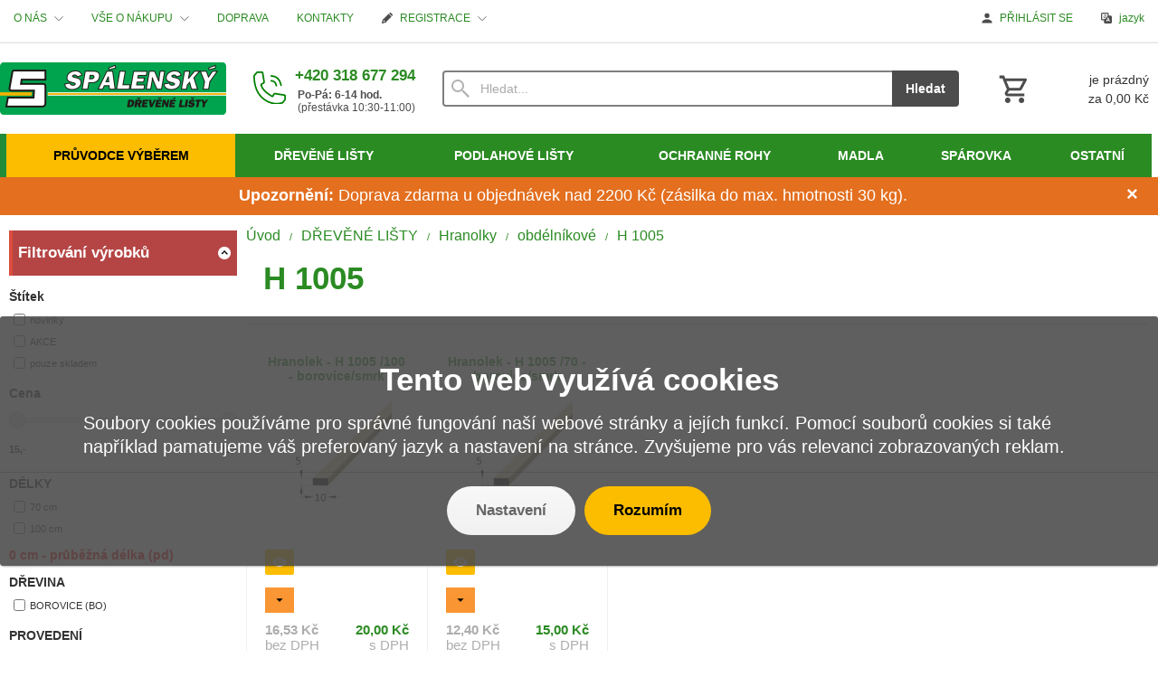

--- FILE ---
content_type: text/html; charset=UTF-8
request_url: https://www.spalensky.com/e/drevene-listy-678/hranolky-715/obdelnikove-719/h-1005-730/
body_size: 12538
content:
<!DOCTYPE html><html lang="cs" dir="ltr" class="device_desktop"><head><meta charset="UTF-8"><script>var dataLayer = dataLayer || []; dataLayer.push({'page':{'type':'category','id':730,'title':'H 1005','path':['DŘEVĚNÉ LIŠTY','Hranolky','obdélníkové','H 1005'],'path_id':[678,715,719,730],'path_last_id':730,'language':'cs','currency':'CZK'},'user':{'ip':'3.133.96.77','country':'US','id':0,'group':''},'cart':[],'cookies_consent':['necessary']}); dataLayer.push({'0':'consent','1':'default','2':{'ad_storage':'denied','ad_user_data':'denied','ad_personalization':'denied','analytics_storage':'denied','functionality_storage':'denied','personalization_storage':'denied','security_storage':'granted','wait_for_update':500}});</script><script>(function(w,d,s,l,i,id){w[l]=w[l]||[];w[l].push({'gtm.start':new Date().getTime(),event:'gtm.js'});var f=d.getElementsByTagName(s)[0],j=d.createElement(s),dl=l!='dataLayer'?'&l='+l:'';j.async=true;j.id=id;j.src='https://www.googletagmanager.com/gtm.js?id='+i+dl;f.parentNode.insertBefore(j,f);})(window,document,'script','dataLayer','GTM-PHPNG9','gtm_script');</script><meta name="viewport" content="width=device-width,initial-scale=1,minimum-scale=1,maximum-scale=1,user-scalable=no"><meta name="mobile-web-app-capable" content="yes"><meta name="apple-mobile-web-app-capable" content="yes"><meta name="robots" content="index, follow"><meta name="author" content="wexbo.com"><meta name="web_author" content="wexbo.com"><meta name="generator" content="WEXBO"><title>H 1005</title><meta name="description" content="Kupujte Spálenský hranolky na Spalensky.com. Vyrábíme a dodáváme přesné, kvalitní výrobky a za dobré ceny."><meta name="keywords" content="hranolky"><meta property="og:title" content="H 1005"><meta property="og:site_name" content="Spalensky.com - největší obchod dřevěných lišt"><meta property="og:type" content="website"><meta property="og:url" content="https://www.spalensky.com/cs/e/drevene-listy-678/hranolky-715/obdelnikove-719/h-1005-730/"><meta property="og:description" content="Kupujte Spálenský hranolky na Spalensky.com. Vyrábíme a dodáváme přesné, kvalitní výrobky a za dobré ceny."><meta property="og:image" content="https://www.spalensky.com/files/logo.png"><meta property="og:image:type" content="image/png"><meta property="og:updated_time" content="1769382000"><link rel="canonical" href="https://www.spalensky.com/cs/e/drevene-listy-678/hranolky-715/obdelnikove-719/h-1005-730/"><link rel="alternate" hreflang="cs" href="https://www.spalensky.com/cs/e/drevene-listy-678/hranolky-715/obdelnikove-719/h-1005-730/"><link rel="alternate" hreflang="sk" href="https://www.spalensky.com/sk/e/drevene-listy-678/hranolky-715/obdelnikove-719/h-1005-730/"><link rel="alternate" hreflang="en" href="https://www.spalensky.com/en/e/drevene-listy-678/hranolky-715/obdelnikove-719/h-1005-730/"><link rel="alternate" hreflang="x-default" href="https://www.spalensky.com/e/drevene-listy-678/hranolky-715/obdelnikove-719/h-1005-730/"><link rel="search" href="/opensearch.xml" type="application/opensearchdescription+xml" title="Spalensky.com - největší obchod dřevěných lišt"><link rel="shortcut icon" href="/favicon.ico" type="image/x-icon" sizes="16x16"><link rel="stylesheet" href="/xmin/web_1768081979_m-1010.css" type="text/css"><link rel="preconnect" href="https://fonts.googleapis.com"><link rel="preconnect" href="https://fonts.gstatic.com" crossorigin><link href="https://fonts.googleapis.com/css2?family=Open+Sans:ital,wght@0,300;0,400;0,600;0,700;0,800;1,300;1,400;1,600;1,700;1,800&amp;display=swap" data-family="Open Sans" rel="preload" as="style" onload="this.onload=null;this.rel='stylesheet'"><noscript><link href="https://fonts.googleapis.com/css2?family=Open+Sans:ital,wght@0,300;0,400;0,600;0,700;0,800;1,300;1,400;1,600;1,700;1,800&amp;display=swap" rel="stylesheet"></noscript><script>function onLoad(callback, mode = 'dom'){ if (typeof callback !== 'function'){ return; } var ready = document.readyState; if (ready === 'complete' || (mode === 'dom' && ready === 'interactive')){ callback(); } else if (mode !== 'dom') { window.addEventListener('load', callback); } else { document.addEventListener('DOMContentLoaded', callback); } }</script><script charset="UTF-8" src="/xmin/web_1769196209_l-cs-2254.js"></script><script type="application/ld+json">{"@context":"https://schema.org/","@type":"WebSite","url":"https://www.spalensky.com/","potentialAction":{"@type":"SearchAction","target":"https://www.spalensky.com/cs/search/{search_term_string}/","query-input":"required name=search_term_string"}}</script><!-- Hotjar Tracking Code for Spálenský -->
<script>
    (function(h,o,t,j,a,r){
        h.hj=h.hj||function(){(h.hj.q=h.hj.q||[]).push(arguments)};
        h._hjSettings={hjid:539659,hjsv:6};
        a=o.getElementsByTagName('head')[0];
        r=o.createElement('script');r.async=1;
        r.src=t+h._hjSettings.hjid+j+h._hjSettings.hjsv;
        a.appendChild(r);
    })(window,document,'https://static.hotjar.com/c/hotjar-','.js?sv=');
</script><link href="https://cdn.datatables.net/1.10.21/css/jquery.dataTables.css" rel="stylesheet" type="text/css"/>
<script charset="utf8" src="https://code.jquery.com/jquery-3.5.1.js" type="text/javascript"></script>
<script charset="utf8" src="https://cdn.datatables.net/1.10.21/js/jquery.dataTables.js" type="text/javascript"></script><script>var _smartsupp = _smartsupp || {}; _smartsupp.key = 'e3ef5d5776497ec79391a33443df66141594b833'; window.smartsupp||(function(d){ var s,c,o=smartsupp=function(){ o._.push(arguments)};o._=[]; s=d.getElementsByTagName('script')[0];c=d.createElement('script'); c.type='text/javascript';c.charset='utf-8';c.async=true;c.defer=true;c.src='//www.smartsuppchat.com/loader.js?';s.parentNode.insertBefore(c,s); })(document);</script><script>window.smartlook||(function(d){ var o=smartlook=function(){ o.api.push(arguments)},h=d.getElementsByTagName('head')[0]; var c=d.createElement('script');o.api=new Array();c.async=true;c.type='text/javascript'; c.charset='utf-8';c.src='https://web-sdk.smartlook.com/recorder.js';h.appendChild(c); })(document);smartlook('init','884c952cf46ac0f00084eef15c6e4d5017dd7eae', {'region': 'eu'});smartlook('record', {'forms': false, 'ips': false, 'api': false});</script></head><body data-system="web" data-lng="cs" data-currency="CZK" data-bname="chrome" data-bversion="131" data-bcore="webkit" data-btouch="0" data-tipactive="1" data-time="1769397072" data-section="ctg" data-item="730" data-parent="719" data-user="0" data-group="0" data-domain="spalensky.com" class="normal_body" onload=" setCookie('b', 1); setCookie('user_id','',60); onGo();"><script async src="https://www.googletagmanager.com/gtag/js?id=G-YWF0LVJP3B"></script><script>window.dataLayer = window.dataLayer || []; if (typeof gtag !== 'undefined' && typeof gtag === 'function'){ } else { function gtag(){dataLayer.push(arguments);} } gtag('js', new Date()); gtag('config', 'G-YWF0LVJP3B', {'cookie_domain': 'auto'}); gtag('config', 'G-S9VLQBGM4X', {'groups': 'wexbo','cookie_domain': 'auto'}); </script><script>gtag('consent', 'default', {'ad_storage':'denied', 'ad_user_data':'denied', 'ad_personalization':'denied', 'analytics_storage':'denied', 'functionality_storage':'denied', 'personalization_storage':'denied', 'security_storage':'granted'}); </script><noscript><iframe src="https://www.googletagmanager.com/ns.html?id=GTM-PHPNG9" height="0" width="0" style="display:none;visibility:hidden"></iframe></noscript><!-- Ecomail starts -->
<script type="text/javascript">
;(function(p,l,o,w,i,n,g){if(!p[i]){p.GlobalSnowplowNamespace=p.GlobalSnowplowNamespace||[];
p.GlobalSnowplowNamespace.push(i);p[i]=function(){(p[i].q=p[i].q||[]).push(arguments)
};p[i].q=p[i].q||[];n=l.createElement(o);g=l.getElementsByTagName(o)[0];n.async=1;
n.src=w;g.parentNode.insertBefore(n,g)}}(window,document,"script","//d70shl7vidtft.cloudfront.net/ecmtr-2.4.2.js","ecotrack"));
window.ecotrack('newTracker', 'cf', 'd2dpiwfhf3tz0r.cloudfront.net', { /* Initialise a tracker */
appId: 'spalensky'
});
window.ecotrack('setUserIdFromLocation', 'ecmid');
window.ecotrack('trackPageView');
</script>
<!-- Ecomail stops --><!-- Google Tag Manager (noscript) -->
<noscript><iframe src="https://www.googletagmanager.com/ns.html?id=GTM-PHPNG9"
height="0" width="0" style="display:none;visibility:hidden"></iframe></noscript>
<!-- End Google Tag Manager (noscript) --><div id="web_bg"><div id="web_all" class="web_all"><div id="web_content"><div id="web_panel_fix"></div><div id="web_panel" class="web_panel" onclick="panelAction(event);" data-set="ctg|730|e/drevene-listy-678/hranolky-715/obdelnikove-719/h-1005-730/|"><div class="panel_header"><div><a href="#" onclick="return false;" data-panel="menu" class="panel_menu" title="Menu">&nbsp;</a><a href="/" class="panel_logo" title="Domů"><img src="/files/images/spalensky-logo.png"></a></div><div><a href="#" onclick="return false;" data-panel="user" class="panel_user" title="Účet">&nbsp;</a><a href="#" onclick="return false;" data-panel="filter" class="panel_filter" title="Filtr">&nbsp;</a><a href="#" onclick="return false;" data-panel="search" class="panel_search" title="Vyhledávání">&nbsp;</a><a href="#" onclick="return false;" data-panel="cart" class="panel_cart" title="Košík" id="panel_cart_preview"><i class="panel_cart_num" data-cartpreview="count_null"></i>&nbsp;</a><a href="#" onclick="return false;" data-panel="more" class="panel_more" title="Další možnosti">&nbsp;</a></div></div><div class="panel_body_content"><ul id="panel_body" data-typ="" class="panel_body"><li data-typ="menu"></li><li data-typ="logo"></li><li data-typ="user"></li><li data-typ="filter"></li><li data-typ="search"></li><li data-typ="cart"></li><li data-typ="more"></li></ul></div></div><div id="web_bar" class="global_block_strip"><ul class="web_bar"><li class="bar_url lista02"><a class="bar_indicator" href="/m/o-nas-67/"><span class="ttl">O NÁS</span></a></li><li class="bar_url"><a class="bar_indicator" href="/m/vse-o-nakupu-4/"><span class="ttl">VŠE O NÁKUPU</span></a></li><li class="bar_url lista02"><a href="/m/vse-o-nakupu-4/moznosti-dopravy-47/"><span class="ttl">DOPRAVA</span></a></li><li class="bar_url lista02"><a href="/m/kontakty-6/kontakty-54/"><span class="ttl">KONTAKTY</span></a></li><li class="bar_registration lista02"><a class="bar_indicator" href="#" onclick="bar('registration',this);return false;"><em style="background-image:url(/xsvg/edit.svg);">&nbsp;</em><span class="ttl">REGISTRACE</span></a></li></ul><ul class="web_bar"><li class="bar_login lista02"><a href="#" onclick="bar('login',this);return false;"><em>&nbsp;</em><span class="ttl">PŘIHLÁSIT SE</span></a></li><li class="bar_info_box"><a href="#" onclick="infoBox(3);return false;"><em style="background-image:url(/xsvg/language.svg);">&nbsp;</em><span class="ttl">jazyk</span></a></li></ul></div><header id="web_header_bar" class="global_block_strip"><ul class="web_header_bar"><li class="header_bar_image listal"><img src="/files/images/spalensky-logo.png" alt="Logo firmy SPÁLENSKÝ-DŘEVĚNÉ LIŠTY s.r.o" width="250" height="58"  loading="lazy" fetchpriority="high"><a href="/" aria-label="Úvod"></a></li><li class="header_bar_text listal"><div><div class="telefon">
                <div class="iconTelefon">
                    <img src="/files/images/ikony/telefon.svg" alt="ikona telefonního sluchátka" width="36px">
                </div>
               
                <div class="telefonCislo"><a href="tel:+420 318 677 294" title="+420 318 677 294"><strong>+420 318 677 294</strong></a>
                </div>
               <div class="hodiny"><strong>Po-Pá: 6-14 hod.</strong><br>(přestávka 10:30-11:00) </div>
            </div></div></li><li class="header_bar_search listal"><form action="/cs/search/" method="post" role="search" name="search"><div class="search_mini"><div class="search_input_box"><input type="text" name="q" placeholder="Hledat..." class="search_input" aria-label="Vyhledávání" data-type="header_bar" onclick="searchSuggestion('out', this);" onkeydown="searchSuggestion('key', this, event);" onkeyup="searchSuggestion('q', this);" onchange="searchSuggestion('q', this);" autocomplete="off" autofocus></div><a href="#" onclick="submitCheck(this); return false;" class="search_button">Hledat</a></div><input type="hidden" name="search_typ" value="0"></form></li><li class="header_bar_cart listal"><div class="cart cart_mini cart_info_data cart_mini_empty" data-cartpreview="cart_mini" onmouseover="cart('preview',this);" onmouseout="cart('preview_timeout');"><div class="cart_mini_content"><div class="cart_mini_icon"></div><div class="cart_mini_text"><div data-cartpreview="count_title">je prázdný</div><div class="bold" data-cartpreview="total_title">za 0,00  Kč</div></div></div><a href="/cs/cart/" class="cart_mini_link" aria-label="Košík"></a></div></li></ul></header><header><div id="web_title_small"><a href="/cs/"><img src="/files/images/title_small.png" alt="Spalensky.com - největší obchod dřevěných lišt" width="996" height="160"  loading="lazy" fetchpriority="high"></a></div></header><div id="web_header"><nav class="web_menu_top web_menu_horizontal_top global_block_strip radius_big_bottom"><div class="web_menu web_menu_horizontal web_menu_empty web_menu_table web_menu_table_normal" id="web_menu"><ul><li class="pruvodce-vyberem"><a href="/cs/a/rychly-prehled-108/"><strong>PRŮVODCE VÝBĚREM</strong></a></li><li class="lista01"><a href="/cs/drevene-listy/"><strong>Dřevěné lišty</strong></a><ul><li class="kryci-i"><a href="/cs/drevene-listy/kryci-listy/"><strong>Krycí lišty</strong></a></li><li><a href="/cs/drevene-listy/kryci-profilove-listy/"><strong>Krycí profilové lišty</strong></a></li><li><a href="/cs/drevene-listy/rohove-listy-vnejsi/"><strong>Rohové lišty - vnější</strong></a></li><li><a href="/cs/drevene-listy/listy-l/"><strong>Lišty "L"</strong></a></li><li><a href="/cs/drevene-listy/rohove-listy-vnitrni/"><strong>Rohové lišty - vnitřní</strong></a></li><li><a href="/cs/drevene-listy/podlahove-listy/"><strong>Podlahové lišty</strong></a></li><li><a href="/cs/drevene-listy/prechodove-listy/"><strong>Přechodové lišty</strong></a></li><li><a href=""><strong>Kruhové lišty</strong></a></li><li><a href="/cs/drevene-listy/trojuhelnikove-listy/"><strong>Trojúhelníkové lišty</strong></a></li><li><a href=""><strong>Obrazové lišty</strong></a></li><li><a href="/cs/drevene-listy/hranolky/"><strong>Hranolky</strong></a></li><li><a href="/cs/drevene-listy/hranoly/"><strong>Hranoly</strong></a></li><li><a href="/cs/drevene-listy/podkladove-late/"><strong>Podkladové latě</strong></a></li><li><a href="/cs/drevene-listy/zasklivaci-listy"><strong>Zasklívací lišty</strong></a></li><li><a href="/cs/drevene-listy/nabytkove-listy/"><strong>Nábytkové lišty</strong></a></li></ul></li><li class="manu-vyrobky"><a href="/cs/drevene-listy/podlahove-listy/"><strong>Podlahové lišty</strong></a></li><li class="menu-vyrobky"><a href="/cs/ostatni-drevene-vyrobky/ochranne-rohy/"><strong>Ochranné rohy</strong></a></li><li class="menu-vyrobky"><a href="/cs/ostatni-drevene-vyrobky/madla/"><strong>Madla</strong></a></li><li class="menu-vyrobky"><a href="/cs/ostatni-drevene-vyrobky/sparovky/"><strong>Spárovka</strong></a></li><li class="menu-vyrobky"><a href="/cs/ostatni-drevene-vyrobky/"><strong>Ostatní</strong></a></li></ul></div><div class="clear"></div></nav></div><div id="web_body" class="web_body web_body_0 web_body_0_r"><div id="web_top_side" class="web_top_side web_top_side_0"><div class="w_box w_box_device_1 w_box_device_2 w_box_device_3"><div class="w_text_text w_text_15_text sub_text_empty_top"><div class="sub_text_top_in"><div class="alert"><span class="closebtn" onclick="this.parentElement.style.display='none'">×</span> <strong>Upozornění:</strong> Doprava zdarma u objednávek nad 2200 Kč (zásilka do max. hmotnosti 30 kg).<br />
<!--🎄🎁Z důvodu vánočních svátků bude od 15. 12. 2025&nbsp;do 4. 1. 2026 pozastavena expedice objednávek.🎆🎄--></div></div></div></div></div><div id="web_left" class="web_left web_left_r"><div class="w_box filter-vyrobku"><div class="sub w_filter_side sub_box_1" onclick="wToggle(this, 161);return false;"><div class="sub_in"><i></i><em>&nbsp;</em><strong>Filtrování výrobků</strong></div></div><div class="w_filter_side_text sub_text_empty sub_text_box_1"><div class="sub_text_in"><div class="filter_soft filter_side"><div id="parameters_body" class="parameters_body"><ul id="parameters_title" class="hidden" onclick="wFilter('toggle_title',event);return false;"><li data-id="labels" data-typ=""><a href="#">Štítek</a></li><li data-id="price" data-typ="price"><a href="#">Cena</a></li><li data-id="23" data-typ="parameters"><a href="#">DÉLKY</a></li><li data-id="21" data-typ="parameters"><a href="#">DŘEVINA</a></li><li data-id="22" data-typ="parameters"><a href="#">PROVEDENÍ</a></li></ul><ul id="parameters_data" class="parameters_data parameters_style_1 parameters_count_1"><li data-id="labels" data-typ=""><div class="title">Štítek</div><div class="body" id="filter_labels" data-filterlist="labels"><ul class="items"><li><label><input type="checkbox" name="labels" value="1" onchange="wFilter();">novinky</label></li><li><label><input type="checkbox" name="labels" value="2" onchange="wFilter();">AKCE</label></li><li><label><input type="checkbox" name="instock" value="1" onchange="wFilter();">pouze skladem</label></li></ul></div></li><li data-id="price" data-typ="price"><div class="title">Cena</div><div class="body" data-filterlist="parameters"><div class="filter_slider" data-aid="price" data-min="0" data-max="0" data-minset="0" data-maxset="0" data-decimal="0" id="filter_price"><input type="hidden" value="" name="price" data-unit=",-"><div class="value" data-typ="0"><span>0</span>,-</div><div class="out" onmousedown="filterSliderStart(event);"><span></span><i data-typ="0" title="od">&nbsp;</i><i data-typ="1" title="do">&nbsp;</i></div><div class="value" data-typ="1"><span>0</span>,-</div></div></div></li><li data-id="23" data-typ="parameters"><div class="title">DÉLKY</div><div class="body" data-filterlist="parameters"><ul class="items"><li><label><input type="checkbox" onchange="wFilter();" value="20076" name="parameters_23">70 cm</label></li><li><label><input type="checkbox" onchange="wFilter();" value="1595" name="parameters_23">100 cm</label></li></ul><div class="info">0 cm - průběžná délka (pd)</div></div></li><li data-id="21" data-typ="parameters"><div class="title">DŘEVINA</div><div class="body" data-filterlist="parameters"><ul class="items"><li><label><input type="checkbox" onchange="wFilter();" value="1593" name="parameters_21">BOROVICE (BO) </label></li></ul></div></li><li data-id="22" data-typ="parameters"><div class="title">PROVEDENÍ</div><div class="body" data-filterlist="parameters"><ul class="items"><li><label><input type="checkbox" onchange="wFilter();" value="1594" name="parameters_22">MASIVNÍ - z jednoho kusu materiálu </label></li></ul></div></li></ul></div><div id="parameters_result" class="parameters_result hidden"><ul></ul><div><a href="#" onclick="wFilter('del');return false;" data-id="0" class="button_red mzero">Zrušit<i>&nbsp;</i></a></div></div></div></div></div></div><div class="w_box"><div class="w_tree_text sub_text_empty_top"><div class="sub_text_top_in"><nav id="web_tree" onclick="toggleCtg(event);"><ul class="tree_menu tree_menu_big"><li class="n first_ctg ctg_1211"><a href="/cs/e/akce-1211/"><em></em><strong>AKCE</strong></a></li><li data-id="1732" class="p ctg_1732"><a href="/cs/e/material-pro-skoly-1732/"><em></em><strong>MATERIÁL PRO ŠKOLY</strong></a><ul><li class="n ctg_1185"><a href="/cs/e/material-pro-skoly-1732/odrezky-list-1185/"><span style="background-image: url(/files/images/ctg/ctg_1185.jpg);"></span><em></em><strong>Odřezky lišt</strong></a></li><li class="n ctg_1733"><a href="/cs/e/material-pro-skoly-1732/sady-vybranych-list-1733/"><span style="background-image: url(/files/images/ctg/ctg_1733.jpg);"></span><em></em><strong>Sady vybraných lišt</strong></a></li><li class="n ctg_1735"><a href="/cs/e/material-pro-skoly-1732/postavy-%7C-zvirata-%7C-veci-1735/"><span style="background-image: url(/files/images/ctg/ctg_1735.jpg);"></span><em></em><strong>Postavy | Zvířata | Věci</strong></a></li></ul></li><li data-id="678" class="m on ctg_678"><a href="/cs/drevene-listy/"><em></em><strong>DŘEVĚNÉ LIŠTY</strong></a><ul><li data-id="879" class="p ctg_879"><a href="/cs/drevene-listy/podlahove-listy/"><span style="background-image: url(/files/images/ctg/podlahovka.svg);"></span><em></em><strong>Podlahové lišty</strong></a></li><li data-id="836" class="p mini-obrazek"><a href="/cs/drevene-listy/kryci-listy/"><span style="background-image: url(/files/images/ctg/kryci.svg);"></span><em></em><strong>Krycí lišty</strong></a></li><li data-id="855" class="p mini-obrazek"><a href="/cs/drevene-listy/kryci-profilove-listy/"><span style="background-image: url(/files/images/ctg/kryci-profilova.svg);"></span><em></em><strong>Krycí profilové lišty</strong></a></li><li data-id="893" class="p mini-obrazek"><a href="/cs/drevene-listy/rohove-listy-vnejsi/"><span style="background-image: url(/files/images/ctg/roh.svg);"></span><em></em><strong>Rohové lišty - vnější</strong></a></li><li data-id="814" class="p ctg_814"><a href="/cs/drevene-listy/listy-l/"><span style="background-image: url(/files/images/ctg/lista-l.svg);"></span><em></em><strong>Lišty " L"</strong></a></li><li data-id="909" class="p ctg_909"><a href="/cs/drevene-listy/rohove-listy-vnitrni/"><span style="background-image: url(/files/images/ctg/rohova-vnitrni.svg);"></span><em></em><strong>Rohové lišty - vnitřní</strong></a></li><li data-id="984" class="p ctg_984"><a href="/cs/drevene-listy/prechodove-listy/"><span style="background-image: url(/files/images/ctg/prechodova.svg);"></span><em></em><strong>Přechodové lišty</strong></a></li><li data-id="824" class="p ctg_824"><a href="/cs/drevene-listy/kruhove-listy/"><span style="background-image: url(/files/images/ctg/kulatinka.svg);"></span><em></em><strong>Kruhové lišty</strong></a></li><li data-id="947" class="p ctg_947"><a href="/cs/drevene-listy/trojuhelnikove-listy/"><span style="background-image: url(/files/images/ctg/trojuhelnikova.svg);"></span><em></em><strong>Trojúhelníkové lišty</strong></a></li><li data-id="876" class="p ctg_876"><a href="/cs/drevene-listy/obrazove-listy/"><span style="background-image: url(/files/images/ctg/obrazova.svg);"></span><em></em><strong>Obrazové lišty</strong></a></li><li data-id="873" class="p ctg_873"><a href="/cs/drevene-listy/nabytkove-listy/"><span style="background-image: url(/files/images/ctg/nabytkova.svg);"></span><em></em><strong>Nábytkové lišty</strong></a></li><li data-id="715" class="m on ctg_715"><a href="/cs/drevene-listy/hranolky/"><span style="background-image: url(/files/images/ctg/h.svg);"></span><em></em><strong>Hranolky</strong></a><ul><li data-id="716" class="p ctg_716"><a href="/cs/drevene-listy/hranolky/ctvercove/"><em></em><strong>čtvercové</strong></a></li><li data-id="719" class="m on ctg_719"><a href="/cs/drevene-listy/hranolky/obdelnikove/"><em></em><strong>obdélníkové</strong></a><ul><li class="n ctg_723"><a href="/cs/e/drevene-listy-678/hranolky-715/obdelnikove-719/h-0803-723/"><em></em><strong>H 0803</strong></a></li><li class="n ctg_727"><a href="/cs/e/drevene-listy-678/hranolky-715/obdelnikove-719/h-1003-727/"><em></em><strong>H 1003</strong></a></li><li class="n ctg_737"><a href="/cs/e/drevene-listy-678/hranolky-715/obdelnikove-719/h-1503-737/"><em></em><strong>H 1503</strong></a></li><li class="n ctg_748"><a href="/cs/e/drevene-listy-678/hranolky-715/obdelnikove-719/h-2003-748/"><em></em><strong>H 2003</strong></a></li><li class="n ctg_720"><a href="/cs/e/drevene-listy-678/hranolky-715/obdelnikove-719/h-0604-720/"><em></em><strong>H 0604</strong></a></li><li class="n ctg_728"><a href="/cs/e/drevene-listy-678/hranolky-715/obdelnikove-719/h-1004-728/"><em></em><strong>H 1004</strong></a></li><li class="n ctg_749"><a href="/cs/e/drevene-listy-678/hranolky-715/obdelnikove-719/h-2004-749/"><em></em><strong>H 2004</strong></a></li><li class="n ctg_724"><a href="/cs/e/drevene-listy-678/hranolky-715/obdelnikove-719/h-0805-724/"><em></em><strong>H 0805</strong></a></li><li class="n inon on onon ctg_730"><a href="/cs/e/drevene-listy-678/hranolky-715/obdelnikove-719/h-1005-730/"><em></em><strong>H 1005</strong></a></li><li class="n ctg_738"><a href="/cs/e/drevene-listy-678/hranolky-715/obdelnikove-719/h-1505-738/"><em></em><strong>H 1505</strong></a></li><li class="n ctg_750"><a href="/cs/e/drevene-listy-678/hranolky-715/obdelnikove-719/h-2005-750/"><em></em><strong>H 2005</strong></a></li><li class="n ctg_758"><a href="/cs/e/drevene-listy-678/hranolky-715/obdelnikove-719/h-2505-758/"><em></em><strong>H 2505</strong></a></li><li class="n ctg_764"><a href="/cs/e/drevene-listy-678/hranolky-715/obdelnikove-719/h-3005-764/"><em></em><strong>H 3005</strong></a></li><li class="n ctg_770"><a href="/cs/e/drevene-listy-678/hranolky-715/obdelnikove-719/h-3505-770/"><em></em><strong>H 3505</strong></a></li><li class="n ctg_775"><a href="/cs/e/drevene-listy-678/hranolky-715/obdelnikove-719/h-4005-775/"><em></em><strong>H 4005</strong></a></li><li class="n ctg_783"><a href="/cs/e/drevene-listy-678/hranolky-715/obdelnikove-719/h-4505-783/"><em></em><strong>H 4505</strong></a></li><li class="n ctg_788"><a href="/cs/e/drevene-listy-678/hranolky-715/obdelnikove-719/h-5005-788/"><em></em><strong>H 5005</strong></a></li><li class="n ctg_795"><a href="/cs/e/drevene-listy-678/hranolky-715/obdelnikove-719/h-5505-795/"><em></em><strong>H 5505</strong></a></li><li class="n ctg_725"><a href="/cs/e/drevene-listy-678/hranolky-715/obdelnikove-719/h-0806-725/"><em></em><strong>H 0806</strong></a></li><li class="n ctg_732"><a href="/cs/e/drevene-listy-678/hranolky-715/obdelnikove-719/h-1006-732/"><em></em><strong>H 1006</strong></a></li><li class="n ctg_739"><a href="/cs/e/drevene-listy-678/hranolky-715/obdelnikove-719/h-1506-739/"><em></em><strong>H 1506</strong></a></li><li class="n ctg_751"><a href="/cs/e/drevene-listy-678/hranolky-715/obdelnikove-719/h-2006-751/"><em></em><strong>H 2006</strong></a></li><li class="n ctg_740"><a href="/cs/e/drevene-listy-678/hranolky-715/obdelnikove-719/h-1507-740/"><em></em><strong>H 1507</strong></a></li><li class="n ctg_752"><a href="/cs/e/drevene-listy-678/hranolky-715/obdelnikove-719/h-2007-752/"><em></em><strong>H 2007</strong></a></li><li class="n ctg_733"><a href="/cs/e/drevene-listy-678/hranolky-715/obdelnikove-719/h-1008-733/"><em></em><strong>H 1008</strong></a></li><li class="n ctg_741"><a href="/cs/e/drevene-listy-678/hranolky-715/obdelnikove-719/h-1508-741/"><em></em><strong>H 1508</strong></a></li><li class="n ctg_753"><a href="/cs/e/drevene-listy-678/hranolky-715/obdelnikove-719/h-2008-753/"><em></em><strong>H 2008</strong></a></li><li class="n ctg_742"><a href="/cs/e/drevene-listy-678/hranolky-715/obdelnikove-719/h-1510-742/"><em></em><strong>H 1510</strong></a></li><li class="n ctg_754"><a href="/cs/e/drevene-listy-678/hranolky-715/obdelnikove-719/h-2010-754/"><em></em><strong>H 2010</strong></a></li><li class="n ctg_759"><a href="/cs/e/drevene-listy-678/hranolky-715/obdelnikove-719/h-2510-759/"><em></em><strong>H 2510</strong></a></li><li class="n ctg_765"><a href="/cs/e/drevene-listy-678/hranolky-715/obdelnikove-719/h-3010-765/"><em></em><strong>H 3010</strong></a></li><li class="n ctg_771"><a href="/cs/e/drevene-listy-678/hranolky-715/obdelnikove-719/h-3510-771/"><em></em><strong>H 3510</strong></a></li><li class="n ctg_776"><a href="/cs/e/drevene-listy-678/hranolky-715/obdelnikove-719/h-4010-776/"><em></em><strong>H 4010</strong></a></li><li class="n ctg_784"><a href="/cs/e/drevene-listy-678/hranolky-715/obdelnikove-719/h-4510-784/"><em></em><strong>H 4510</strong></a></li><li class="n ctg_789"><a href="/cs/e/drevene-listy-678/hranolky-715/obdelnikove-719/h-5010-789/"><em></em><strong>H 5010</strong></a></li><li class="n ctg_796"><a href="/cs/e/drevene-listy-678/hranolky-715/obdelnikove-719/h-5510-796/"><em></em><strong>H 5510</strong></a></li><li class="n ctg_755"><a href="/cs/e/drevene-listy-678/hranolky-715/obdelnikove-719/h-2015-755/"><em></em><strong>H 2015</strong></a></li><li class="n ctg_760"><a href="/cs/e/drevene-listy-678/hranolky-715/obdelnikove-719/h-2515-760/"><em></em><strong>H 2515</strong></a></li><li class="n ctg_766"><a href="/cs/e/drevene-listy-678/hranolky-715/obdelnikove-719/h-3015-766/"><em></em><strong>H 3015</strong></a></li><li class="n ctg_772"><a href="/cs/e/drevene-listy-678/hranolky-715/obdelnikove-719/h-3515-772/"><em></em><strong>H 3515</strong></a></li><li class="n ctg_777"><a href="/cs/e/drevene-listy-678/hranolky-715/obdelnikove-719/h-4015-777/"><em></em><strong>H 4015</strong></a></li><li class="n ctg_785"><a href="/cs/e/drevene-listy-678/hranolky-715/obdelnikove-719/h-4515-785/"><em></em><strong>H 4515</strong></a></li><li class="n ctg_790"><a href="/cs/e/drevene-listy-678/hranolky-715/obdelnikove-719/h-5015-790/"><em></em><strong>H 5015</strong></a></li><li class="n ctg_797"><a href="/cs/e/drevene-listy-678/hranolky-715/obdelnikove-719/h-5515-797/"><em></em><strong>H 5515</strong></a></li><li class="n ctg_757"><a href="/cs/e/drevene-listy-678/hranolky-715/obdelnikove-719/h-2218-757/"><em></em><strong>H 2218</strong></a></li><li class="n ctg_761"><a href="/cs/e/drevene-listy-678/hranolky-715/obdelnikove-719/h-2520-761/"><em></em><strong>H 2520</strong></a></li><li class="n ctg_1127"><a href="/cs/e/drevene-listy-678/hranolky-715/obdelnikove-719/h-3020-1127/"><em></em><strong>H 3020</strong></a></li><li class="n ctg_773"><a href="/cs/e/drevene-listy-678/hranolky-715/obdelnikove-719/h-3520-773/"><em></em><strong>H 3520</strong></a></li><li class="n ctg_778"><a href="/cs/e/drevene-listy-678/hranolky-715/obdelnikove-719/h-4020-778/"><em></em><strong>H 4020</strong></a></li><li class="n ctg_786"><a href="/cs/e/drevene-listy-678/hranolky-715/obdelnikove-719/h-4520-786/"><em></em><strong>H 4520</strong></a></li><li class="n ctg_1173"><a href="/cs/e/drevene-listy-678/hranolky-715/obdelnikove-719/h-5222-1173/"><em></em><strong>H 5222</strong></a></li><li class="n ctg_767"><a href="/cs/e/drevene-listy-678/hranolky-715/obdelnikove-719/h-3025-767/"><em></em><strong>H 3025</strong></a></li><li class="n ctg_768"><a href="/cs/e/drevene-listy-678/hranolky-715/obdelnikove-719/h-3225-768/"><em></em><strong>H 3225</strong></a></li><li class="n ctg_774"><a href="/cs/e/drevene-listy-678/hranolky-715/obdelnikove-719/h-3525-774/"><em></em><strong>H 3525</strong></a></li><li class="n ctg_779"><a href="/cs/e/drevene-listy-678/hranolky-715/obdelnikove-719/h-4025-779/"><em></em><strong>H 4025</strong></a></li><li class="n ctg_782"><a href="/cs/e/drevene-listy-678/hranolky-715/obdelnikove-719/h-4225-782/"><em></em><strong>H 4225</strong></a></li><li class="n ctg_787"><a href="/cs/e/drevene-listy-678/hranolky-715/obdelnikove-719/h-4525-787/"><em></em><strong>H 4525</strong></a></li><li class="n ctg_794"><a href="/cs/e/drevene-listy-678/hranolky-715/obdelnikove-719/h-5225-794/"><em></em><strong>H 5225</strong></a></li><li class="n ctg_780"><a href="/cs/e/drevene-listy-678/hranolky-715/obdelnikove-719/h-4030-780/"><em></em><strong>H 4030</strong></a></li><li class="n ctg_791"><a href="/cs/e/drevene-listy-678/hranolky-715/obdelnikove-719/h-5030-791/"><em></em><strong>H 5030</strong></a></li><li class="n ctg_798"><a href="/cs/e/drevene-listy-678/hranolky-715/obdelnikove-719/h-6040-798/"><em></em><strong>H 6040</strong></a></li><li class="n ctg_729"><a href="/cs/e/drevene-listy-678/hranolky-715/obdelnikove-719/h-10042-729/"><em></em><strong>H 10042</strong></a></li><li class="n ctg_1734"><a href="/cs/e/drevene-listy-678/hranolky-715/obdelnikove-719/h-3434-1734/"><em></em><strong>H 3434</strong></a></li></ul></li><li data-id="802" class="p ctg_802"><a href="/cs/drevene-listy/hranolky/s-radiusem/"><em></em><strong>s rádiusem</strong></a></li><li data-id="746" class="p ctg_746"><a href="/cs/drevene-listy/hranolky/s-spickou/"><em></em><strong>s špičkou</strong></a></li></ul></li><li data-id="679" class="p ctg_679"><a href="/cs/drevene-listy/hranoly/"><span style="background-image: url(/files/images/ctg/hf.svg);"></span><em></em><strong>Hranoly</strong></a></li><li data-id="703" class="p ctg_703"><a href="/cs/drevene-listy/podkladove-late/"><span style="background-image: url(/files/images/ctg/podkladova.svg);"></span><em></em><strong>Podkladové latě</strong></a></li><li data-id="939" class="p ctg_939"><a href="/cs/drevene-listy/zasklivaci-listy/"><span style="background-image: url(/files/images/ctg/zasklivaci.svg);"></span><em></em><strong>Zasklívací lišty</strong></a></li><li class="n ctg_1748"><a href="/cs/e/drevene-listy-678/okapnice-1748/"><span style="background-image: url(/files/images/ctg/ctg_1748.jpg);"></span><em></em><strong>Okapnice</strong></a></li><li class="n ctg_988"><a href="/cs/drevene-listy/atypicke-listy/"><em></em><strong>Atypické lišty</strong></a></li><li class="n ctg_1125"><a href="/cs/drevene-listy/modelarske-listy-70-cm/"><em></em><strong>Modelářské lišty (70 cm)</strong></a></li></ul></li><li data-id="676" class="p ctg_676"><a href="/cs/ostatni-drevene-vyrobky/"><em></em><strong>OSTATNÍ DŘEVĚNÉ VÝROBKY</strong></a><ul><li class="n ctg_1740"><a href="/cs/e/ostatni-drevene-vyrobky-676/kolik-k-rajskym-1740/"><span style="background-image: url(/files/images/ctg/ctg_1740.jpg);"></span><em></em><strong>Kolík k rajským</strong></a></li><li class="n ctg_1077"><a href="/cs/ostatni-drevene-vyrobky/rozen-na-grilovani/"><span style="background-image: url(/files/images/ctg/rozen.png);"></span><em></em><strong>Rožeň na grilování</strong></a></li><li data-id="971" class="p ctg_971"><a href="/cs/ostatni-drevene-vyrobky/dverni-prahy/"><span style="background-image: url(/files/images/ctg/prah.png);"></span><em></em><strong>Dveřní prahy</strong></a></li><li data-id="954" class="p ctg_954"><a href="/cs/ostatni-drevene-vyrobky/ochranne-rohy/"><span style="background-image: url(/files/images/ctg/roh.png);"></span><em></em><strong>Ochranné rohy</strong></a></li><li data-id="950" class="p ctg_950"><a href="/cs/ostatni-drevene-vyrobky/madla/"><span style="background-image: url(/files/images/ctg/madlo.png);"></span><em></em><strong>Madla</strong></a></li><li data-id="961" class="p ctg_961"><a href="/cs/ostatni-drevene-vyrobky/palubky/"><span style="background-image: url(/files/images/ctg/palubky.png);"></span><em></em><strong>Palubky</strong></a></li><li data-id="968" class="p ctg_968"><a href="/cs/ostatni-drevene-vyrobky/plotovky/"><span style="background-image: url(/files/images/ctg/plotovky.png);"></span><em></em><strong>Plotovky</strong></a></li><li data-id="978" class="p ctg_978"><a href="/cs/ostatni-drevene-vyrobky/sparovky/"><span style="background-image: url(/files/images/ctg/sparovka.png);"></span><em></em><strong>Spárovky</strong></a></li><li data-id="975" class="p ctg_975"><a href="/cs/e/ostatni-drevene-vyrobky-676/prkna-975/"><span style="background-image: url(/files/images/ctg/prkno.png);"></span><em></em><strong>Prkna</strong></a></li><li data-id="1022" class="p ctg_1022"><a href="/cs/ostatni-drevene-vyrobky/omitnik/"><span style="background-image: url(/files/images/ctg/omitnik.png);"></span><em></em><strong>Omítník</strong></a></li><li data-id="1008" class="p ctg_1008"><a href="/cs/ostatni-drevene-vyrobky/soustruzene-nabytkove-nohy/"><span style="background-image: url(/files/images/ctg/kluzak.png);"></span><em></em><strong>Soustružené nábytkové nohy</strong></a></li><li class="n ctg_960"><a href="/cs/ostatni-drevene-vyrobky/regal-jiri/"><span style="background-image: url(/files/images/ctg/regal.png);"></span><em></em><strong>Regál Jiří</strong></a></li><li data-id="959" class="p ctg_959"><a href="/cs/zahradni-lavicka-anicka-959/"><span style="background-image: url(/files/images/ctg/lavicka.png);"></span><em></em><strong>Zahradní lavička Anička</strong></a></li><li class="n ctg_677"><a href="/cs/ostatni-drevene-vyrobky/drevene-brikety-rufs/"><span style="background-image: url(/files/images/ctg/briketa.png);"></span><em></em><strong>Dřevěné brikety RUFs</strong></a></li><li class="n ctg_983"><a href="/cs/ostatni-drevene-vyrobky/podpalovaci-trisky/"><span style="background-image: url(/files/images/ctg/trisky.png);"></span><em></em><strong>Podpalovací třísky</strong></a></li><li class="n ctg_1189"><a href="/cs/ostatni-drevene-vyrobky/jmenovky-ke-kvetinam/"><span style="background-image: url(/files/images/ctg/jmenovka.png);"></span><em></em><strong>Jmenovky ke květinám</strong></a></li><li class="n ctg_1061"><a href="/cs/ostatni-drevene-vyrobky/univerzalni-prkenko/"><span style="background-image: url(/files/images/ctg/vesak.png);"></span><em></em><strong>Prkénko na klíče</strong></a></li><li class="n ozdoby"><a href="/cs/ostatni-drevene-vyrobky/velikonocni-dekorace/"><span style="background-image: url(/files/images/ctg/zajic.png);"></span><em></em><strong>Velikonoční dekorace</strong></a></li><li class="n ozdoby"><a href="/cs/ostatni-drevene-vyrobky/vanocni-drevene-ozdoby/"><span style="background-image: url(/files/images/ctg/vanocni-ozdoby.png);"></span><em></em><strong>Vánoční dřevěné ozdoby</strong></a></li><li class="n ctg_1102"><a href="/cs/ostatni-drevene-vyrobky/drevene-auticko/"><span style="background-image: url(/files/images/ctg/auticko.png);"></span><em></em><strong>Dřevěné autíčko</strong></a></li><li class="n ctg_1175"><a href="/cs/dreveny-domecek/"><span style="background-image: url(/files/images/ctg/domecek.png);"></span><em></em><strong>Dřevěný domeček</strong></a></li><li class="n ctg_1743"><a href="/cs/e/ostatni-drevene-vyrobky-676/lamela-do-postele-1743/"><span style="background-image: url(/files/images/ctg/ctg_1743.jpg);"></span><em></em><strong>Lamela do postele</strong></a></li></ul></li><li data-id="1044" class="p ctg_1044"><a href="/cs/e/novinky-1044/"><em></em><strong>NOVINKY</strong></a><ul></ul></li></ul></nav></div></div></div><div class="w_box"><div class="sub w_external_widget w_external_widget_9"><div class="sub_in"><em>&nbsp;</em><strong>mega-menu-script</strong></div></div><div class="w_external_widget_text w_external_widget_9_text sub_text"><div class="sub_text_in"><script>
(() => {
  const items = document.querySelectorAll('.mega__item .mega__btn');
  const panels = document.querySelectorAll('.mega__panel');
  let hoverTimer;

  function openPanel(id) {
    panels.forEach(p => {
      const active = p.id === id;
      p.classList.toggle('is-active', active);
      p.setAttribute('aria-hidden', String(!active));
    });
    items.forEach(b => b.setAttribute('aria-expanded', String(b.getAttribute('aria-controls') === id)));
  }

  // Hover s malým zpožděním (lepší „hover intent“)
  items.forEach(btn => {
    const pid = btn.getAttribute('aria-controls');
    btn.addEventListener('mouseenter', () => {
      clearTimeout(hoverTimer);
      hoverTimer = setTimeout(() => openPanel(pid), 90);
    });
    btn.addEventListener('focus', () => openPanel(pid)); // klávesnice
    btn.addEventListener('click', (e) => {               // mobil/klik
      const expanded = btn.getAttribute('aria-expanded') === 'true';
      e.preventDefault();
      openPanel(expanded ? '' : pid);
    });
  });

  // Zavři, když myš opustí celý nav (na desktopu)
  const nav = document.querySelector('.mega');
  nav.addEventListener('mouseleave', () => {
    clearTimeout(hoverTimer);
    openPanel('');
  });
})();
</script></div></div></div></div><div id="web_center" class="web_center web_center_big_r"><noscript><div class="error">Pro plnou funkčnost těchto stránek je nutné povolit JavaScript. Zde jsou <a href="http://www.enable-javascript.com/cz/" target="_blank">instrukce jak povolit JavaScript ve Vašem webovém prohlížeči</a>.</div></noscript><div id="web_inside"><div class="breadcrumbs_box" itemscope itemtype="http://schema.org/WebPage"><ul class="breadcrumbs" id="breadcrumbs" itemscope itemtype="http://schema.org/BreadcrumbList"><li itemprop="itemListElement" itemscope itemtype="http://schema.org/ListItem"><a href="/cs/" itemprop="item"><span itemprop="name">Úvod</span><meta itemprop="position" content="1"></a></li><li itemprop="itemListElement" itemscope itemtype="http://schema.org/ListItem"><em>/</em><a href="/cs/drevene-listy/" itemprop="item"><span itemprop="name">DŘEVĚNÉ LIŠTY</span><meta itemprop="position" content="2"></a></li><li itemprop="itemListElement" itemscope itemtype="http://schema.org/ListItem"><em>/</em><a href="/cs/drevene-listy/hranolky/" itemprop="item"><span itemprop="name">Hranolky</span><meta itemprop="position" content="3"></a></li><li itemprop="itemListElement" itemscope itemtype="http://schema.org/ListItem"><em>/</em><a href="/cs/drevene-listy/hranolky/obdelnikove/" itemprop="item"><span itemprop="name">obdélníkové</span><meta itemprop="position" content="4"></a></li><li itemprop="itemListElement" itemscope itemtype="http://schema.org/ListItem"><em>/</em><a href="/cs/e/drevene-listy-678/hranolky-715/obdelnikove-719/h-1005-730/" itemprop="item" class="bold"><span itemprop="name">H 1005</span><meta itemprop="position" content="5"></a></li></ul></div><h1 class="ctg">H 1005</h1><div id="filter_preload"><div id="parameters" class="global_bottom_space w_filter_text filter_soft"></div><div class="filter_box_1 global_bottom_space"><div data-filterlist="sort"></div></div><div class="hidden"></div></div><div class="product_list_container global_bottom_space"><ul id="product_list" data-view="1" class="product_list pl_image border_color_childs msie_grid_3" data-pricemin="15" data-pricemax="21" onmousemove="previewImg(event);" onmouseover="previewImgSlide(event, 'x');"><li class="p_cart_inline" id="p_1000069" itemscope itemtype="https://schema.org/Product"><ul><li class="p_title"><a href="/cs/d/hranolek-h-1005-100-borovice-smrk-1000069/" class="blue" itemprop="url"><span itemprop="name">Hranolek - H 1005 /100 - borovice/smrk</span></a></li><li class="p_img"><a href="/cs/d/hranolek-h-1005-100-borovice-smrk-1000069/"><img src="/ximg/l/files/eshop/1000069.jpg" loading="lazy" width="400" height="400" alt="Hranolek - H 1005 /100" data-preview="1" itemprop="image" fetchpriority="high"></a></li><li class="p_cart"><input type="hidden" name="pc" value="1"><a href="/cs/d/hranolek-h-1005-100-borovice-smrk-1000069/" class="button button_detail p_add_cart" title="Zobrazit detail"><i></i>&nbsp;</a><a href="#" onclick="product(1000069,this);return false;" class="button_off button_small button_options button_down"><i></i>&nbsp;</a></li><li class="p_block"><div><span>16,53  Kč</span><span>bez DPH</span></div><div><span class="p_price primary_color" itemprop="offers" itemscope itemtype="https://schema.org/Offer">20,00  Kč<meta itemprop="price" content="20"><meta itemprop="priceCurrency" content="CZK"><link itemprop="availability" href="https://schema.org/InStock"><link itemprop="itemCondition" href="https://schema.org/NewCondition"></span><span>s DPH</span></div></li><li class="p_block p_block_shadow border_color_light"><span class="p_g">skladem</span><span></span></li><li class="p_txt border_color_light"><div>dřevěný ostrohranný hranolek, materiál borovice / smrk, rozměr 5 x 10 x 1000 mm</div></li></ul><em class="p_buy hidden" title="V košíku" onclick="cart('cart',this);"></em></li><li class="p_cart_inline" id="p_1000286" itemscope itemtype="https://schema.org/Product"><ul><li class="p_title"><a href="/cs/d/hranolek-h-1005-70-borovice-smrk-1000286/" class="blue" itemprop="url"><span itemprop="name">Hranolek - H 1005 /70 - borovice/smrk</span></a></li><li class="p_img"><a href="/cs/d/hranolek-h-1005-70-borovice-smrk-1000286/"><img src="/ximg/l/files/eshop/1000286.jpg" loading="lazy" width="400" height="400" alt="Hranolek - H 1005 /70" data-preview="1" itemprop="image" fetchpriority="high"></a></li><li class="p_cart"><input type="hidden" name="pc" value="1"><a href="/cs/d/hranolek-h-1005-70-borovice-smrk-1000286/" class="button button_detail p_add_cart" title="Zobrazit detail"><i></i>&nbsp;</a><a href="#" onclick="product(1000286,this);return false;" class="button_off button_small button_options button_down"><i></i>&nbsp;</a></li><li class="p_block"><div><span>12,40  Kč</span><span>bez DPH</span></div><div><span class="p_price primary_color" itemprop="offers" itemscope itemtype="https://schema.org/Offer">15,00  Kč<meta itemprop="price" content="15"><meta itemprop="priceCurrency" content="CZK"><link itemprop="availability" href="https://schema.org/InStock"><link itemprop="itemCondition" href="https://schema.org/NewCondition"></span><span>s DPH</span></div></li><li class="p_block p_block_shadow border_color_light"><span class="p_g">skladem</span><span></span></li><li class="p_txt border_color_light"><div>dřevěný ostrohranný hranolek, materiál borovice / smrk, rozměr 5 x 10 x 700 mm</div></li></ul><em class="p_buy hidden" title="V košíku" onclick="cart('cart',this);"></em></li></ul></div><div id="product_list_footer"></div><script type="text/javascript" src="https://c.seznam.cz/js/rc.js"></script>
<script>
  var retargetingConf = {
    rtgId: 26111
  };
  if (window.rc && window.rc.retargetingHit) {
    window.rc.retargetingHit(retargetingConf);
  }
</script></div></div><div class="clear special_0">&nbsp;</div></div><footer><div id="web_foo"><div class="web_foo"><table class="fixed"><tbody><tr><td class="top"><div class="bold w_footer_col">O společnosti</div><div><a href="/m/o-nas-67/">Základní informace</a></div><div><a href="/m/kariera-61/">Kariéra</a></div><div><a href="/m/kontakty-54/">Kontakty</a></div></td><td class="top"><div class="bold w_footer_col">Vše o nákupu2</div><div class="web_foo_widget"><div><a href="/e/novinky-1044/">Novinky</a></div>

<div><a href="/m/strucny-navod-jak-nakupovat-46/">Jak nakoupit</a></div>

<div><a href="/m/zpusoby-dopravy-47/">Možnosti dopravy</a></div>

<div><a href="/m/zpusoby-platby-55/">Možnosti platby</a></div>

<div><a href="/m/nase-prodejny-48/">Prodejní síť</a></div>

<div><a href="/m/obchodni-podminky-49/">Obchodní podmínky</a></div>

<div><a href="/m/reklamace-45/">Reklamace a vrácení zboží</a></div>

<div><a href="/m/vse-o-nakupu-4/ochrana-osobnich-udaju-63/">Ochrana osobních údajů</a></div>

<div><a href="/m/vse-o-nakupu-4/zasady-zpracovani-souboru-cookies-73/">Zásady zpracování souborů cookies</a></div></div></td><td class="top"><div class="bold w_footer_col">Pro partnery</div><div><a href="/m/mam-zajem-prodavat-59/">Mám zájem prodávat</a></div></td><td class="top"><div class="bold w_footer_col">KONTAKTY</div><div class="web_foo_widget"><div class="kontakty">
<div class="popis">Štěpánka Kostínková</div>
<img alt="portrét Štěpánky Kostínkové" src="/files/images/stepanka-k.png" style="width: 119px; height: 120px;" /></div>

<div class="kontakty">
<p class="text"><strong>chat:</strong><br />
<strong>email: <a href="mailto:info@spalensky.com">info@spalensky.com</a></strong><br />
<strong>telefonicky: <a href="tel:318 677 294" title="318 677 294">318 677 294</a></strong></p>

<p class="text">(Po - Pá: 6.00 - 14.00,<br />
polední přestávka 10:30 - 11:00)&nbsp;</p>
</div></div></td></tr></tbody></table></div></div></footer><footer><div id="web_footer" class="lock"><div class="web_footer web_footer_noborder lock">&copy; 2026 WEXBO &nbsp; &nbsp; | &nbsp; &nbsp; <a href="https://wexbo.com/?utm_source=footer&amp;utm_medium=3610&amp;utm_medium=spalensky_com" class="gray">www.wexbo.com</a>&nbsp; &nbsp; | &nbsp; &nbsp;<a href="#" onclick="ajax('login'); return false;" class="gray">Přihlásit</a><div class="web_footer_action"><a href="/cs/m/vse-o-nakupu-4/zasady-zpracovani-souboru-cookies-73/" class="gray">Zásady zpracování souborů cookies</a><a href="/cs/sitemap/" title="Mapa stránek" class="go_sitemap">&nbsp;</a></div></div></div></footer></div><div id="web_other"><div class="multiple_background"></div><div id="fullscreen" class="hidden"></div><div id="preview" class="hidden" onmouseover="previewImg();"></div><div id="blackscreen" class="hidden" data-abox="0" onclick="aBox();"></div><div id="abox"></div><div id="popup" class="hidden"></div><div id="onerror" class="hidden"></div><div class="w_cookies w_cookies_medium w_cookies_bottom_center w_cookies_small_hidden" id="cookies_box"><div><label>Tento web využívá cookies</label><div class="text">Soubory cookies používáme pro správné fungování naší webové stránky a jejích funkcí. Pomocí souborů cookies si také například pamatujeme váš preferovaný jazyk a nastavení na stránce. Zvyšujeme pro vás relevanci zobrazovaných reklam.</div><div class="panel"><a href="#" onclick="privacyPolicy('settings');return false;" class="button_off button_customize mzero">Nastavení</a><a href="#" onclick="privacyPolicy('allow');return false;" class="button button_allow mzero">Rozumím</a></div></div></div></div></div></div><script>
$(document).ready(function() {
    var table = $('#productTableNew').DataTable({
"pageLength": 100,
        "language": {
            "search": "Hledej ve všech parametrech:", "lengthMenu": "Zobrazit _MENU_ položky", "info": "Zobrazeno _START_ až _END_ z _TOTAL_ záznamů"
        },
        "initComplete": function() {
            this.api().columns().every(function() {
                var column = this;
                var input = $('<input type="text" placeholder="Hledej" />')
                    .appendTo($(column.header()).empty())
                    .on('keyup change clear', function() {
                        if (column.search() !== this.value) {
                            column.search(this.value).draw();
                        }
                    });
            });
        }
    });
});
</script></body></html>

--- FILE ---
content_type: image/svg+xml
request_url: https://www.spalensky.com/files/images/ctg/zasklivaci.svg
body_size: 1139
content:
<?xml version="1.0" encoding="UTF-8" standalone="no"?>
<!-- Created with Inkscape (http://www.inkscape.org/) -->

<svg
   width="36.976074mm"
   height="36.976044mm"
   viewBox="0 0 36.976074 36.976044"
   version="1.1"
   id="svg455"
   xml:space="preserve"
   sodipodi:docname="hranolek.svg"
   inkscape:version="1.2.2 (732a01da63, 2022-12-09)"
   xmlns:inkscape="http://www.inkscape.org/namespaces/inkscape"
   xmlns:sodipodi="http://sodipodi.sourceforge.net/DTD/sodipodi-0.dtd"
   xmlns="http://www.w3.org/2000/svg"
   xmlns:svg="http://www.w3.org/2000/svg"><sodipodi:namedview
     id="namedview457"
     pagecolor="#ffffff"
     bordercolor="#666666"
     borderopacity="1.0"
     inkscape:showpageshadow="2"
     inkscape:pageopacity="0.0"
     inkscape:pagecheckerboard="0"
     inkscape:deskcolor="#d1d1d1"
     inkscape:document-units="mm"
     showgrid="false"
     showguides="true"
     inkscape:zoom="0.2624454"
     inkscape:cx="-2297.6207"
     inkscape:cy="716.33947"
     inkscape:window-width="1920"
     inkscape:window-height="1017"
     inkscape:window-x="-8"
     inkscape:window-y="-8"
     inkscape:window-maximized="1"
     inkscape:current-layer="layer4" /><defs
     id="defs452" /><g
     inkscape:groupmode="layer"
     id="layer2"
     inkscape:label="pozadí"
     transform="translate(-87.058308,-581.32056)"
     style="display:inline"><rect
       style="color:#000000;display:inline;overflow:visible;opacity:0.324808;fill:none;fill-rule:evenodd;stroke-width:0.600002;stroke-linecap:round;stroke-linejoin:round;stroke-opacity:0.515581;paint-order:markers fill stroke"
       id="rect1032-3-6"
       width="36.976055"
       height="36.976055"
       x="87.058319"
       y="581.32056" /></g><g
     inkscape:groupmode="layer"
     id="layer4"
     inkscape:label="profil"
     transform="translate(-87.058298,-581.32055)"
     style="display:inline"><g
       id="g906-2"
       transform="matrix(0.59318288,0,0,-0.61626757,87.058308,604.95317)"
       style="fill:#e36f1f;fill-opacity:0.778008;stroke-width:0.583473"><path
         d="m 0,0 0.002,-0.109 0.006,-0.108 0.011,-0.108 0.014,-0.108 0.019,-0.107 0.023,-0.106 0.026,-0.105 0.031,-0.104 0.035,-0.103 0.039,-0.102 0.042,-0.1 0.046,-0.098 0.05,-0.096 0.054,-0.095 0.057,-0.092 0.061,-0.09 0.064,-0.087 0.068,-0.086 0.07,-0.082 0.074,-0.08 0.077,-0.076 0.08,-0.074 0.082,-0.071 0.085,-0.067 0.088,-0.065 0.09,-0.06 0.092,-0.058 0.094,-0.053 0.097,-0.05 0.098,-0.047 0.1,-0.042 0.101,-0.039 0.103,-0.035 0.105,-0.03 0.105,-0.027 0.106,-0.023 0.107,-0.018 0.108,-0.015 0.108,-0.01 0.108,-0.007 0.109,-0.002 h 48.189 v -8.504 l 0.002,-0.108 0.006,-0.109 0.01,-0.108 0.015,-0.107 0.018,-0.107 0.023,-0.106 0.027,-0.106 0.031,-0.104 0.034,-0.103 0.039,-0.101 0.043,-0.1 0.046,-0.098 0.05,-0.097 0.054,-0.094 0.057,-0.092 0.061,-0.09 0.064,-0.088 0.067,-0.085 0.071,-0.083 0.074,-0.079 0.077,-0.077 0.079,-0.074 0.083,-0.07 0.085,-0.068 0.087,-0.064 0.09,-0.061 0.093,-0.057 0.094,-0.054 0.096,-0.05 0.099,-0.046 0.1,-0.043 0.101,-0.038 0.103,-0.035 0.104,-0.031 0.105,-0.027 0.107,-0.022 0.107,-0.019 0.107,-0.015 0.108,-0.01 0.109,-0.006 0.108,-0.002 h 6.256 0.039 l 0.039,0.002 0.039,0.003 0.038,0.003 0.039,0.005 0.039,0.006 0.038,0.007 0.038,0.008 0.038,0.009 0.038,0.01 0.037,0.011 0.037,0.012 0.037,0.013 0.036,0.015 0.036,0.015 0.036,0.016 0.035,0.017 0.034,0.018 0.034,0.019 0.034,0.02 0.033,0.021 0.032,0.021 0.032,0.023 0.031,0.024 0.03,0.024 0.03,0.025 0.029,0.026 0.345,0.317 0.06,0.057 0.059,0.058 0.056,0.06 0.055,0.062 0.053,0.064 0.052,0.065 0.049,0.066 0.047,0.068 0.046,0.069 0.043,0.071 0.041,0.071 0.039,0.073 0.037,0.074 0.035,0.075 0.032,0.076 0.031,0.077 0.028,0.078 0.026,0.079 0.023,0.079 0.021,0.08 0.019,0.08 0.017,0.082 0.014,0.081 0.012,0.082 0.009,0.082 0.007,0.083 0.004,0.082 0.003,0.083 -10e-4,0.083 -0.275,15.036 -0.01,0.31 -0.018,0.31 -0.027,0.31 -0.036,0.308 -0.044,0.308 -0.052,0.306 -0.06,0.305 -0.069,0.302 -0.078,0.301 -0.085,0.299 -0.094,0.296 -0.101,0.294 -0.11,0.29 -0.117,0.288 -0.126,0.284 -0.133,0.281 -0.141,0.277 -0.148,0.273 -0.156,0.268 -0.163,0.265 -0.17,0.26 -0.177,0.255 -0.184,0.25 -0.191,0.245 -0.198,0.239 -0.204,0.235 -0.211,0.228 -0.216,0.223 -4.955,4.954 L 0,30.869 Z"
         style="fill:#e36f1f;fill-opacity:0.778008;fill-rule:evenodd;stroke:none;stroke-width:0.583473"
         id="path908-2" /></g></g></svg>


--- FILE ---
content_type: image/svg+xml
request_url: https://www.spalensky.com/xsvg/language.svg
body_size: 513
content:
<svg version="1.1" xmlns:svg="http://www.w3.org/2000/svg" xmlns:cc="http://creativecommons.org/ns#" xmlns:rdf="http://www.w3.org/1999/02/22-rdf-syntax-ns#" xmlns:dc="http://purl.org/dc/elements/1.1/" xmlns:sodipodi="http://sodipodi.sourceforge.net/DTD/sodipodi-0.dtd" xmlns:inkscape="http://www.inkscape.org/namespaces/inkscape" inkscape:version="0.91 r13725" sodipodi:docname="translate.svg" xmlns="http://www.w3.org/2000/svg" xmlns:xlink="http://www.w3.org/1999/xlink" x="0px" y="0px" width="20px" height="20px" viewBox="0 0 20 20" enable-background="new 0 0 20 20" xml:space="preserve"><path id="path7" fill="none" stroke="#000000" stroke-linejoin="round" stroke-miterlimit="10" d="M4.435,9.412 c2.101,0,4.977-1.438,4.977-4.423"/><path id="path9" fill="none" stroke="#000000" stroke-linejoin="round" stroke-miterlimit="10" d="M4.988,6.646 c0,1.438,1.547,2.765,3.87,2.765"/><path id="path11" fill="none" stroke="#000000" stroke-width="2" stroke-miterlimit="10" d="M7.752,13.28h-5.53 c-0.663,0-1.105-0.442-1.105-1.106V2.223c0-0.663,0.442-1.105,1.105-1.105h9.953c0.664,0,1.106,0.442,1.106,1.105v5.53"/><g id="g13"><polygon id="polygon15" points="12.065,13.613 13.945,13.613 13.062,10.848 "/><path id="path17" d="M17.706,5.541h-4.425L5.54,13.28v4.425c0,1.217,0.995,2.211,2.212,2.211h9.954 c1.217,0,2.211-0.994,2.211-2.211V7.752C19.917,6.536,18.923,5.541,17.706,5.541z M14.828,16.379l-0.44-1.552h-2.653l-0.554,1.552 h-1.66l2.765-7.41h1.438l2.764,7.41H14.828z"/></g><polygon id="polygon19" points="7.752,4.435 7.752,3.329 6.646,3.329 6.646,4.435 4.435,4.435 4.435,5.541 9.964,5.541 9.964,4.435 "/></svg>

--- FILE ---
content_type: image/svg+xml
request_url: https://www.spalensky.com/files/images/ctg/podlahovka.svg
body_size: 1371
content:
<?xml version="1.0" encoding="UTF-8" standalone="no"?>
<!-- Created with Inkscape (http://www.inkscape.org/) -->

<svg
   width="36.976074mm"
   height="36.976055mm"
   viewBox="0 0 36.976074 36.976055"
   version="1.1"
   id="svg455"
   xml:space="preserve"
   sodipodi:docname="hranolek.svg"
   inkscape:version="1.2.2 (732a01da63, 2022-12-09)"
   xmlns:inkscape="http://www.inkscape.org/namespaces/inkscape"
   xmlns:sodipodi="http://sodipodi.sourceforge.net/DTD/sodipodi-0.dtd"
   xmlns="http://www.w3.org/2000/svg"
   xmlns:svg="http://www.w3.org/2000/svg"><sodipodi:namedview
     id="namedview457"
     pagecolor="#ffffff"
     bordercolor="#666666"
     borderopacity="1.0"
     inkscape:showpageshadow="2"
     inkscape:pageopacity="0.0"
     inkscape:pagecheckerboard="0"
     inkscape:deskcolor="#d1d1d1"
     inkscape:document-units="mm"
     showgrid="false"
     showguides="true"
     inkscape:zoom="0.2624454"
     inkscape:cx="-2297.6207"
     inkscape:cy="716.33947"
     inkscape:window-width="1920"
     inkscape:window-height="1017"
     inkscape:window-x="-8"
     inkscape:window-y="-8"
     inkscape:window-maximized="1"
     inkscape:current-layer="layer4" /><defs
     id="defs452" /><g
     inkscape:groupmode="layer"
     id="layer2"
     inkscape:label="pozadí"
     transform="translate(-87.058277,-362.25958)"
     style="display:inline"><rect
       style="color:#000000;overflow:visible;opacity:0.324808;fill:none;fill-rule:evenodd;stroke-width:0.600002;stroke-linecap:round;stroke-linejoin:round;stroke-opacity:0.515581;paint-order:markers fill stroke"
       id="rect1032-3"
       width="36.976055"
       height="36.976055"
       x="87.058304"
       y="362.25958" /></g><g
     inkscape:groupmode="layer"
     id="layer4"
     inkscape:label="profil"
     transform="translate(-87.058267,-362.25957)"
     style="display:inline"><g
       id="g714-5"
       transform="matrix(0.43293941,0,0,-0.43482313,110.20626,398.99343)"
       style="opacity:1;fill:#e36f1f;fill-opacity:0.778008;stroke-width:0.813075"><path
         d="m 0,0 31.94,-0.557 -0.448,1.462 -0.493,1.447 -0.537,1.431 -0.581,1.415 -0.624,1.395 -0.667,1.376 -0.709,1.354 -0.751,1.332 -0.791,1.308 -0.831,1.284 -0.87,1.257 -0.909,1.229 -0.945,1.201 -0.983,1.171 -1.018,1.141 -1.053,1.108 -1.087,1.076 -1.119,1.041 -1.15,1.007 -1.182,0.971 -1.21,0.933 -1.239,0.896 -1.266,0.858 -1.291,0.818 -1.316,0.778 -1.34,0.737 -1.361,0.695 -1.383,0.653 -1.402,0.61 -1.419,0.566 -1.437,0.523 -1.452,0.478 -1.157,0.377 -1.147,0.405 -1.137,0.433 -1.126,0.461 -1.114,0.488 -1.102,0.515 -1.089,0.543 -1.076,0.568 -1.061,0.596 -1.046,0.62 -1.031,0.647 -1.014,0.671 -0.998,0.696 -0.98,0.721 -0.963,0.744 -0.944,0.767 -0.924,0.791 -0.905,0.813 -0.885,0.835 -0.864,0.856 -0.843,0.877 -0.821,0.898 -0.799,0.917 -0.367,0.444 -0.355,0.454 -0.342,0.463 -0.329,0.472 -0.317,0.481 -0.303,0.489 -0.29,0.497 -0.277,0.505 -0.263,0.512 -0.248,0.52 -0.235,0.525 -0.22,0.532 -0.206,0.538 -0.191,0.543 -0.177,0.548 -0.161,0.553 -0.147,0.556 -0.131,0.561 -0.116,0.564 -0.101,0.567 -0.086,0.569 -0.07,0.571 -0.054,0.573 -0.039,0.575 -0.023,0.575 -0.008,0.576 v 1.225 l -0.003,0.163 -0.01,0.163 -0.015,0.162 -0.022,0.161 -0.028,0.161 -0.034,0.159 -0.04,0.158 -0.046,0.156 -0.052,0.155 -0.058,0.152 -0.064,0.15 -0.07,0.147 -0.075,0.145 -0.08,0.141 -0.086,0.139 -0.091,0.135 -0.097,0.131 -0.101,0.128 -0.106,0.123 -0.111,0.12 -0.115,0.115 -0.119,0.111 -0.124,0.106 -0.128,0.101 -0.131,0.096 -0.135,0.091 -0.138,0.086 -0.142,0.081 -0.145,0.075 -0.147,0.069 -0.15,0.064 -0.152,0.058 -0.154,0.052 -0.157,0.046 -0.157,0.04 -0.16,0.035 -0.16,0.028 -0.162,0.021 -0.162,0.016 -0.162,0.009 -0.163,0.003 h -2.835 v 2.835 l -0.011,0.566 -0.034,0.566 -0.057,0.563 -0.079,0.561 -0.101,0.558 -0.124,0.552 -0.145,0.548 -0.167,0.541 -0.189,0.534 -0.21,0.526 -0.231,0.517 -0.251,0.508 -0.272,0.497 -0.291,0.486 -0.31,0.474 -0.329,0.461 -0.347,0.448 -0.365,0.433 -0.381,0.419 -0.398,0.403 -0.414,0.387 -0.429,0.369 -0.444,0.353 -0.457,0.334 -0.47,0.316 -0.483,0.297 -0.494,0.277 -0.504,0.258 -0.515,0.237 -0.523,0.216 -0.532,0.195 -0.539,0.174 -0.546,0.152 -0.551,0.13 -0.556,0.108 -0.56,0.086 -0.563,0.063 -0.565,0.041 -0.566,0.018 -0.567,-0.005 -0.565,-0.027 -0.565,-0.05 -0.561,-0.072 -0.559,-0.094 -0.554,-0.117 0.545,-31.195 z"
         style="fill:#e36f1f;fill-opacity:0.778008;fill-rule:evenodd;stroke:none;stroke-width:0.813075"
         id="path716-1" /></g></g></svg>


--- FILE ---
content_type: image/svg+xml
request_url: https://www.spalensky.com/files/images/ctg/roh.svg
body_size: 681
content:
<?xml version="1.0" encoding="UTF-8" standalone="no"?>
<!-- Created with Inkscape (http://www.inkscape.org/) -->

<svg
   width="36.976105mm"
   height="36.976082mm"
   viewBox="0 0 36.976105 36.976082"
   version="1.1"
   id="svg455"
   xml:space="preserve"
   sodipodi:docname="hranolek.svg"
   inkscape:version="1.2.2 (732a01da63, 2022-12-09)"
   xmlns:inkscape="http://www.inkscape.org/namespaces/inkscape"
   xmlns:sodipodi="http://sodipodi.sourceforge.net/DTD/sodipodi-0.dtd"
   xmlns="http://www.w3.org/2000/svg"
   xmlns:svg="http://www.w3.org/2000/svg"><sodipodi:namedview
     id="namedview457"
     pagecolor="#ffffff"
     bordercolor="#666666"
     borderopacity="1.0"
     inkscape:showpageshadow="2"
     inkscape:pageopacity="0.0"
     inkscape:pagecheckerboard="0"
     inkscape:deskcolor="#d1d1d1"
     inkscape:document-units="mm"
     showgrid="false"
     showguides="true"
     inkscape:zoom="0.2624454"
     inkscape:cx="-2297.6207"
     inkscape:cy="716.33947"
     inkscape:window-width="1920"
     inkscape:window-height="1017"
     inkscape:window-x="-8"
     inkscape:window-y="-8"
     inkscape:window-maximized="1"
     inkscape:current-layer="layer4" /><defs
     id="defs452" /><g
     inkscape:groupmode="layer"
     id="layer2"
     inkscape:label="pozadí"
     transform="translate(-87.058277,-318.44739)"
     style="display:inline"><rect
       style="color:#000000;display:inline;overflow:visible;opacity:0.324808;fill:none;fill-rule:evenodd;stroke-width:0.600002;stroke-linecap:round;stroke-linejoin:round;stroke-opacity:0.515581;paint-order:markers fill stroke"
       id="rect1032-3-2"
       width="36.976055"
       height="36.976055"
       x="87.058304"
       y="318.44739" /></g><g
     inkscape:groupmode="layer"
     id="layer4"
     inkscape:label="profil"
     transform="translate(-87.058267,-318.44738)"
     style="display:inline"><path
       style="display:inline;opacity:1;fill:#e36f1f;fill-opacity:0.778008;fill-rule:evenodd;stroke:none;stroke-width:0.264583px;stroke-linecap:butt;stroke-linejoin:miter;stroke-opacity:1"
       d="m 87.058277,328.25983 0.119138,-4.30787 c 0.970264,-2.80395 2.528778,-4.5751 4.771152,-5.14557 l 26.241183,-0.359 c 2.71038,1.04689 5.02721,2.68601 5.84463,6.58152 l -0.23859,24.29168 c -0.93499,3.86402 -3.35,5.05531 -5.84465,6.10287 l -3.8169,-0.11972 0.2386,-27.04403 z"
       id="path5405"
       sodipodi:nodetypes="cccccccccc" /></g></svg>


--- FILE ---
content_type: image/svg+xml
request_url: https://www.spalensky.com/xsvg/edit.svg
body_size: 261
content:
<svg version="1.1" xmlns="http://www.w3.org/2000/svg" xmlns:xlink="http://www.w3.org/1999/xlink" x="0px" y="0px" width="20px" height="20px" viewBox="3 3 20 20" enable-background="new 3 3 20 20" xml:space="preserve"><polyline fill="none" stroke="#000000" stroke-width="1.9501" stroke-linecap="round" stroke-linejoin="round" stroke-miterlimit="10" points=" 10.096,20.166 4.071,21.936 5.839,15.91 "/><path d="M4.689,19.055l-0.66,2.248c-0.056,0.191-0.003,0.396,0.137,0.537C4.27,21.943,4.409,22,4.55,22 c0.052,0,0.104-0.008,0.154-0.023l2.25-0.658L4.689,19.055z"/><polyline points="8.927,19.1 10.563,20.736 21.077,10.297 19.539,8.759 18.699,7.919 17.674,6.894 16.968,6.188 15.786,5.005 5.271,15.443 6.826,16.998 "/><path d="M21.704,9.375l-5.071-5.072l0.778-0.787c0.693-0.693,1.821-0.687,2.521,0.014l2.538,2.536c0.7,0.701,0.706,1.83,0.014,2.522 L21.704,9.375z"/></svg>

--- FILE ---
content_type: text/javascript; charset=UTF-8
request_url: https://www.spalensky.com/xmin/web_1769196209_l-cs-2254.js
body_size: 81981
content:
/* Copyright (c) 2026, WEXBO s.r.o., All rights reserved. */
var default_charset='utf-8';var callbackElm,touchDevice=!1;function addScript(e,t){var i='',n=document.documentElement.lang,s={'cs':'cs_CZ','en':'en_US','sk':'sk_SK'};if(s[n]!=undefined){n=s[n]}else{n=n+'_'+n.toUpperCase()};if(e=='facebook'){i='https://connect.facebook.net/'+n+'/sdk.js#xfbml=1&version=v21.0';t='facebook-jssdk'}else if(e=='google'){i='https://apis.google.com/js/plusone.js';t='google-plusone-js'}else if(e=='twitter'){i='https://platform.twitter.com/widgets.js';t='twitter-wjs'};if(!document.getElementById(t)){var l=document.createElement('script');l.type='text/javascript';l.async=!0;l.src=i;l.id=t;var o=document.getElementsByTagName('script')[0];o.parentNode.insertBefore(l,o);return!0}else{return!1}};function hidden_ml(e,t,n){return n+'@'+t+'.'+e};function html(e,t,n){if(document.getElementById(e)){if((t==null||t==undefined)&&t!=0){return document.getElementById(e).innerHTML}else{if(n==null||n==''||n==undefined){if(t=='x'){t=''};document.getElementById(e).innerHTML=t}else if(n==2){document.getElementById(e).innerHTML=document.getElementById(t).innerHTML}else if(n==1){document.getElementById(e).innerHTML=document.getElementById(e).innerHTML+''+t}else if(n==3){document.getElementById(e).innerHTML=t+''+document.getElementById(e).innerHTML}}}};function changeClass(e,t){if(document.getElementById(e)){if(t==null||t==''||t==undefined){return document.getElementById(e).className}else if(t=='x'){document.getElementById(e).className=''}else{document.getElementById(e).className=t}}};function cancelEvent(e){if(!e){e=window.event};if(e.stopPropagation){e.stopPropagation()};if(e.preventDefault){e.preventDefault()};e.cancelBubble=!0;e.cancel=!0;e.returnValue=!1;return!1};function isElement(e){return(typeof HTMLElement==='object'?e instanceof HTMLElement:typeof e==='object'&&e.nodeType===1&&typeof e.nodeName==='string')};if(typeof(document.getElementsByClassName)!='function'){document.getElementsByClassName=function(){var i=[],t=document.getElementsByTagName('*');for(var e=0;e<t.length;e++){var n=[];if(t[e].getAttribute('class')){n=t[e].getAttribute('class').split(' ')}else if(t[e].className){n=t[e].className.split(' ')};for(var l=0;l<n.length;l++){if(n[l].toLowerCase()==arguments[0].toLowerCase()){i.push(t[e])}}};return i}};function bodySelect(e){var t=document.body;if(e=='true'){t.setAttribute('onselectstart','return true;');removeClass(t,'bodyselect')}else{t.setAttribute('onselectstart','return false;');addClass(t,'bodyselect')}};window.onresize=function(){if(document.getElementById('blackscreen')&&document.getElementById('blackscreen').className!='hidden'){aBoxPosition()};if(document.getElementById('w_billboard_left')){billboardSize()};if(document.body.hasAttribute('data-system')&&document.body.getAttribute('data-system')=='admin'){windowWidth=getWindowWidth();windowHeight=getWindowHeight();var e=getCookie('resolution').split('x');if(e[0]==''||parseInt(e[0])!=windowWidth||e.length==1||parseInt(e[1])!=windowHeight){setCookie('resolution',windowWidth+'x'+windowHeight)}}};function fullScreen(e){if(e==undefined){e=2};var t=document.getElementById('fullscreen');if(document.fullscreen||document.mozFullScreen||document.webkitIsFullScreen){if(e!=2){return!0}else if(document.exitFullscreen){document.exitFullscreen()}else if(document.cancelFullScreen){document.cancelFullScreen()}else if(document.mozCancelFullScreen){document.mozCancelFullScreen()}else if(document.webkitCancelFullScreen){document.webkitCancelFullScreen()};t.className='hidden';t.innerHTML=''}else if(e!=1){if(t.requestFullScreen){if(e==2){t.className='fullscreen';t.requestFullScreen()};return!0}else if(t.mozRequestFullScreen){if(e==2){t.className='fullscreen';t.mozRequestFullScreen()};return!0}else if(t.webkitRequestFullScreen){if(e==2){t.className='fullscreen';t.webkitRequestFullScreen()};return!0}else{return!1}}else{return!1}};function fullScreeenChange(){if(document.getElementById('fullscreen')){var e=document.getElementById('fullscreen');e.className='hidden';e.innerHTML=''}};if(document.addEventListener){document.addEventListener('fullscreenchange',function(){if(!document.fullScreen){fullScreeenChange()}},!1);document.addEventListener('mozfullscreenchange',function(){if(!document.mozFullScreen){fullScreeenChange()}},!1);document.addEventListener('webkitfullscreenchange',function(){if(!document.webkitIsFullScreen){fullScreeenChange()}},!1)};function addEvent(e,t,n){if(e.addEventListener){e.addEventListener(t,n,!1)}else if(e.attachEvent){e.attachEvent('on'+t,n)}};function delEvent(e,t,n){if(e.removeEventListener){e.removeEventListener(t,n,!1)}else if(e.DetachEvent){e.DetachEvent('on'+t,n)}};function moveElm(e,t,n,l){if(e==1){bodySelect('false');addEvent(window,'mouseup',t);if(n!=undefined){document.onmousemove=n}}else{document.onmousemove=null;delEvent(window,'mouseup',t);bodySelect('true')};if(e!=1){l='auto'};if(l!=undefined){document.body.style.cursor=l}};function fileCheck(e){if(e.value.length>0){var t=!1;if(!t&&e.hasAttribute('data-mime')){var i=e.getAttribute('data-mime').split(','),l=e.value.toLowerCase().split('.'),n=l[(l.length-1)];if(n=='jpeg'){n='jpg'};if(n==''||l.length==1||!in_array(n,i)){t='mime'}};if(!t&&e.hasAttribute('data-size')&&typeof e.files[0]!=='undefined'){var o=parseFloat(e.getAttribute('data-size'))*1024*1024;if(parseFloat(e.files[0].size)>o){t='size'}};if(t){e.value=null;if(hasClass(e.parentNode,'fake_file')){e.parentNode.getElementsByTagName('b')[0].className='';e.parentNode.getElementsByTagName('i')[0].innerHTML='...'};if(t=='mime'){t=LNG.ERROR_MIME+' '+i.join(', ').toUpperCase()+'.'}else if(t=='size'){t=LNG.ERROR_SIZE+' '+parseFloat(e.getAttribute('data-size'))+' MB.'};if(document.getElementById('abox')){aBoxMini('<div class="abody center" style="font-size:14px;">'+t+'</div>',LNG.ERROR_TITLE)}else{alert(t)};return!1}};return!0};function fakeFile(e){var t=e.value.split('\\');t=t[(t.length-1)];e.parentNode.title=t;if(t==null||t==''){e.parentNode.getElementsByTagName('b')[0].className='';t='...'}else{e.parentNode.getElementsByTagName('b')[0].className='on'};e.parentNode.getElementsByTagName('i')[0].innerHTML=t};function generateId(e){if(e==undefined){e=8};var n='',l='ABCDEFGHIJKLMNOPQRSTUVWXYZabcdefghijklmnopqrstuvwxyz0123456789',i=l.length;for(var t=0;t<e;t++){n+=l.charAt(Math.floor(Math.random()*i))};return n};function mvh(){document.documentElement.style.setProperty('--mvh',window.innerHeight+'px');consoleX(window.innerHeight,1)};window.addEventListener('resize',mvh);mvh();function eventAdd(e,t){if(typeof CustomEvent==='function'){if(t===undefined){t='wexbo'};var n=new CustomEvent(t,{detail:e});document.dispatchEvent(n)}};var abox=null,aboxload=0,aBoxBlockClose=0,aBoxTop=0;function aBox(t,o,e){var f=99;if(!document.getElementById('blackscreen')){alert(LNG.ERROR);return};var a=parseInt(document.getElementById('blackscreen').getAttribute('data-abox'));if(t==''||t==null||t==undefined){var m=!1;if(document.body.getAttribute('data-system')=='admin'){m=checkFormChange(abox,'down')};if(!m||confirm(LNG.ABOX_FORM_CHANGE)){if(aBoxBlockClose!=0||a==0){return!1};aBoxBlockClose=2;if(a==1){document.getElementById('blackscreen').className='hidden'};document.getElementById('blackscreen').style.zIndex=(10000+((a-1)*2));document.getElementById('blackscreen').setAttribute('data-abox',(a-1));if(a==1){var n=document.body.className;if(n.match(/(?:^|\s)print_abox(?!\S)/)){document.body.className=n.replace(/(?:^|\s)print_abox(?!\S)/g,'')}};if(a==1){removeClass(document.documentElement,'abox_active');document.documentElement.style.paddingRight=0;if(document.body.getAttribute('data-system')=='admin'){var i=document.querySelector('div.container_inset div.panel_box');if(i){i.style.right=0};var i=document.querySelector('#web_footer');if(i){i.style.right=0}};if(aBoxTop>0){document.documentElement.scrollTop=aBoxTop}};var s=document.getElementById('abox').getElementsByTagName('div');for(var l=0;l<s.length;l++){if(s[l].hasAttribute('data-abox')&&parseInt(s[l].getAttribute('data-abox'))==a){abox=s[l];break}};if(e!=undefined&&e){aBoxClose()}else{abox.style.opacity=0;setTimeout('aBoxClose();',200)};aBoxMoveEnd()}}else{a++;if(a>f){aboxload=1}else if(a==1&&aboxload==1){aboxload=0};if(aboxload==0){if(a==1){document.getElementById('blackscreen').className='blackscreen'};document.getElementById('blackscreen').style.zIndex=(10000+(a*2));document.getElementById('blackscreen').setAttribute('data-abox',a);if(a==1){var n=document.body.className;if(!n.match(/(?:^|\s)print_abox(?!\S)/)){document.body.className=n+' print_abox'}};if(a==1){aBoxTop=document.documentElement.scrollTop;var r=window.innerWidth-document.body.offsetWidth;if(r>0){document.documentElement.style.paddingRight=r+'px';if(document.body.getAttribute('data-system')=='admin'){var i=document.querySelector('div.container_inset div.panel_box');if(i){i.style.right=r+'px'};var i=document.querySelector('#web_footer');if(i){i.style.right=r+'px'}}};addClass(document.documentElement,'abox_active')}};if(e=='image'||e=='gallery'){t='<div class="abox_img_box"><img src="'+t+'" alt="" onclick="aBox();" class="abox_img"></div>'}else if(e=='loading'){aboxClose='';aboxMin='';aboxMax='';t='&nbsp;';aboxload=1};if(e=='gallery'){t+='<a href="#" onclick="aBoxAction(\'back\');return false;" class="abox_back"></a>';t+='<a href="#" onclick="aBoxAction(\'next\');return false;" class="abox_next"></a>'};if(o==''||o==null||o==undefined){o=''}else{var d='<div class="abox_title" onmousedown="aBoxMoveStart(event);">';if(e!='loading'){d+='<a href="#" onclick="aBox(); return false;" title="'+LNG.CANCEL+' [ESC]" class="abox_close">&nbsp;</a>';if(e=='admin'){e='iframe';d=d.replace(/aBox\(\)/,'adminEditReload()')}};o=d+''+o+'</div>'};var x='';if(e=='video'||e=='image'||e=='gallery'||e=='mzero'||e=='loading'||e=='nopad'||e=='iframe'||e=='extconf'){x=' abox_'+e};t='<div class="abox_outline">'+o+'<div class="abox_body'+x+'">'+t+'</div></div>';var n='abox';if(e=='fullscreen'){n+=' abox_fullscreen'};if(aboxload==1&&abox){aboxload=0;a--;abox.innerHTML=t;abox.className=n;abox.style.width='auto';abox.style.height='auto'}else{abox=document.createElement('div');abox.setAttribute('data-abox',a);abox.innerHTML=t;abox.className=n;abox.style.zIndex=(10000+(a*2)+1);document.getElementById('abox').appendChild(abox)};if(e!=undefined&&e.match(/^:(.*)/)){abox.setAttribute('data-atyp',e.substr(1))}else{abox.removeAttribute('data-atyp')};aBoxPosition(abox);var c=abox.getElementsByClassName('action_block');if(c.length==1){c[0].scrollLeft=c[0].scrollWidth};abox.style.opacity='1.0';if(window.ResizeObserver){aBoxResizeObserver.observe(abox)};aBoxImgLoad('check',abox)};if(document.body.getAttribute('data-system')=='admin'){asmartWindowResize()}};function aBoxClose(e){if(abox){aboxload=0;abox.parentNode.removeChild(abox);var i=parseInt(document.getElementById('blackscreen').getAttribute('data-abox')),a=document.getElementById('abox').getElementsByTagName('div'),o=0;for(var t=0;t<a.length;t++){if(a[t].getAttribute('data-abox')!=null&&parseInt(a[t].getAttribute('data-abox'))==i){abox=a[t];o=1;break}};if(o==0){abox=null};if(aBoxBlockClose==2){aBoxBlockClose=0};if(document.body.getAttribute('data-system')=='admin'){asmartWindowResize()}}};function aBoxCloseAll(){aboxload=0;document.getElementById('blackscreen').className='hidden';document.getElementById('blackscreen').style.zIndex=10000;document.getElementById('blackscreen').setAttribute('data-abox',0);document.getElementById('abox').innerHTML='';abox=null;var e=document.body.className;if(e.match(/(?:^|\s)print_abox(?!\S)/)){document.body.className=e.replace(/(?:^|\s)print_abox(?!\S)/g,'')};if(aBoxBlockClose==2){aBoxBlockClose=0}};var aBoxP;function aBoxMoveStart(e){if(e==null){e=window.event};var t=(window.event)?e.srcElement:e.target;while(t.tagName!='DIV'&&t.tagName!='INPUT'&&t.tagName!='A'&&t.tagName!='SPAN'&&t.tagName!='SELECT'&&t.tagName!='BODY'){t=t.parentNode};if(t.tagName=='DIV'&&!t.hasAttribute('onclick')){mouseover=!0;aBoxP={'top':parseInt(abox.style.top),'left':parseInt(abox.style.left),'xcoor':e.clientX,'ycoor':e.clientY,'width':parseInt(abox.offsetWidth),'height':parseInt(abox.offsetHeight)};moveElm(1,aBoxMoveEnd,aBoxMove,'default')}};function aBoxMove(e){if(e==null){e=window.event};var t={'top':(aBoxP.top+e.clientY-aBoxP.ycoor),'left':(aBoxP.left+e.clientX-aBoxP.xcoor)};if(aBoxP.width>windowWidth){}else if(t.left<0){t.left=0}else if((t.left+aBoxP.width)>windowWidth){t.left=windowWidth-aBoxP.width};abox.style.left=t.left+'px';if(aBoxP.height>windowHeight){}else if(t.top<0){t.top=0}else if((t.top+aBoxP.height)>windowHeight){t.top=windowHeight-aBoxP.height};abox.style.top=t.top+'px'};function aBoxMoveEnd(){moveElm(0,aBoxMoveEnd)};if(window.ResizeObserver){var aBoxResizeObserver=new ResizeObserver(aBoxResize)};function aBoxResize(e){if(e&&e.length>0){var t=e[0].target;if(!isElementVisible(t)){aBoxPosition(t)}}};function aBoxPosition(e){windowWidth=getWindowWidth();if(windowWidth<320){windowWidth=320};windowHeight=getWindowHeight();if(windowHeight<240){windowHeight=240};webBodyWidth=document.getElementById('web_all').offsetWidth;webBodyHeight=document.getElementById('web_all').offsetHeight;if(e==null||e==''||e==undefined){if(document.getElementById('blackscreen').className!='hidden'){var a=document.getElementById('abox').getElementsByTagName('div');for(var t=0;t<a.length;t++){if(a[t].getAttribute('data-abox')!=null&&parseInt(a[t].getAttribute('data-abox'))>0){aBoxPositionSet(a[t])}}}}else{aBoxPositionSet(e)}};function aBoxPositionSet(e){if(touchDevice){}else{var t={'top':0,'left':0,'width':e.offsetWidth,'height':e.offsetHeight};if((windowWidth-t.width)>0){t.left=(Math.round((windowWidth/2)-(t.width/2)))};if(t.left<0){t.left=0};e.style.left=t.left+'px';if((windowHeight-t.height)>0){t.top=(Math.round(((((windowHeight/2)-(t.height/2))/100*70))))};if(t.top<0){t.top=0};e.style.top=t.top+'px'}};function aBoxCloseAlert(){if(abox){var e=abox.getElementsByClassName('abox_close');toggleClass(e[(e.length-1)],'abox_close_alert')}};function aBoxAction(e,i){if(e=='src'){var n=i.getAttribute('src');n=n.replace(/\/ximg\/[a-z0-9\-]+\//,'/');return n}else if(abox&&(e=='back'||e=='next')){var n=aBoxAction('src',abox.querySelector('img')),o=document.querySelectorAll('img');if(!o){return};var t=!1;for(var a=0;o.length>a;a++){if(n==aBoxAction('src',o[a])){t=o[a];break}};if(!t){return};var i=parentElm(t,'div.abox, article, aside, section, div.faq_detail, div.help_detail, div.help_gallery');if(!i){return};var o=i.querySelectorAll('img');if(!o){return};var t=!1,r=!1,x=!1,s=!1,d=!1;for(var a=0;o.length>a;a++){var l=aBoxAction('src',o[a]),c=o[a].offsetWidth;if(c>0&&c<=50){continue};if(!r){r=l};if(d&&e=='next'){t=l;break};if(n==l){d=!0};if(d&&s!==!1&&e=='back'){t=s;break};if(n!=l&&!d){s=l};x=l};if(d&&!t&&e=='next'){t=r};if(d&&!t&&e=='back'){t=x};if(t){aboxload=1;aBox(t,'','gallery')}}};var aboxMni=0;function aBoxMini(e,t,n){if(e==undefined||e==''){--aboxMni;if(event.shiftKey){return};if(t!==undefined){var i=(window.event)?t.srcElement:t.target;if(i&&in_array(i.tagName,['INPUT','SELECT'])){return}};if(document.getElementById('abox_mini')&&aboxMni<=0){aboxMni=0;var i=document.getElementById('abox_mini');i.parentNode.removeChild(i)}}else{aboxMni++;if(t!=undefined&&t!=''){e='<div class="aheader"><a href="#" onclick="aBoxMini();return false;" class="abox_close" title="'+LNG.CANCEL+' [ESC]"></a>'+t+'</div>'+e};if(n!=undefined&&n!=''){e+='<div class="afooter">'+n+'</div>'};if(document.getElementById('abox_mini')){var a=document.getElementById('abox_mini').getElementsByClassName('abox_mini')[0];a.innerHTML=e}else{var l='abox_mini';if(document.body.hasAttribute('data-btouch')&&parseInt(document.body.getAttribute('data-btouch'))==0){l+=' scrollbar'};var a=document.createElement('div');a.className=l;a.innerHTML=e;var o=document.createElement('div');o.setAttribute('id','abox_mini');o.setAttribute('onclick','aBoxMini(\'\',event);');o.className='blackscreen_mini';o.appendChild(a);document.body.appendChild(o);formAutofocus(a)}}};var aBoxImgLoadCount=0;function aBoxImgLoad(e,t){if(e!=undefined&&e=='check'&&t!=undefined){var o=t.getElementsByTagName('img');aBoxImgLoadCount=o.length;if(aBoxImgLoadCount>0){for(var a=0;a<o.length;a++){o[a].addEventListener('load',aBoxImgLoad,!1)}}}else if(aBoxImgLoadCount>0){aBoxImgLoadCount--;if(aBoxImgLoadCount==0&&abox){aBoxPosition(abox)}}};function aboxListSearch(e,t){var r=clearString(e.value),c=new RegExp(r,'ig'),s=!1;if(t===undefined){t=parentElm(e,'ul')}else if(isElement(t)){}else if(t!=''){t=document.querySelector(t)};var n=t.getElementsByTagName('li');for(var a=n.length-1;a>=0;a--){var i=!1;if(r==''){i=!0}else if(hasClass(n[a],'group')){if(s){i=!0}else{i=!1};s=!1}else if(hasClass(n[a],'item')){var o=n[a].getElementsByTagName('span')[0];o=(o.textContent||o.innerText);o=clearString(o);if(o!=''){var d=r.split('_');for(var l=0;l<d.length;l++){if(d[l]!=''){var c=new RegExp(d[l],'ig');if(o.match(c)){i=!0}else{i=!1;break}}}}}else{i=!0};if(i){removeClass(n[a],'hidden');if(!hasClass(n[a],'group')){s=!0}}else{addClass(n[a],'hidden')}}};function aBoxImg(t){var e=!1;if(t.tagName=='IMG'){e=t.getAttribute('src')}else if(t.hasAttribute('data-src')){e=t.getAttribute('data-src')}else if(t.querySelector('img')){e=t.querySelector('img').getAttribute('src')};if(e){e=e.replace(/\/ximg\/[a-z0-9\-]+\//,'/');aBox(e,'','gallery')}};var ajaxProcess=0,ajaxProcessHash='',ajaxFronta=undefined;function ajax(n,u,o){var e={};var d='GET',c='';if(typeof n==='object'){e=n}else{if(n!=undefined){e.typ=n};if(u!=undefined){e.id=u};if(o!=undefined){if(isNaN(o)){var f=o.split('&');e.sett=f[0];for(var a=1;a<f.length;a++){var s=f[a].split('=');if(s[0]!=''&&s[1]!=undefined){e[s[0]]=s[1]}}}else{e.sett=o}}};var r='';for(var a in e){if(a!='fronta'&&a!='_form'){r+=''+e[a]}};if(ajaxProcess>=1&&r!=''&&r==ajaxProcessHash){if(developer==1){consoleX('ajax exist process - '+ajaxProcessHash)}}else if(e.typ==undefined||e.typ==''||ajaxProcess>=3){alert(LNG.ERROR_AJAX);return}else if(e.fronta!=undefined&&ajaxProcess>=1){ajaxFronta=e;consoleX('ajax create fronta')}else{ajaxProcessHash=r;ajaxProcess++;var p=ajaxUrl,x='?';if(document.body.hasAttribute('data-csrf')){e.csrf=document.body.getAttribute('data-csrf')};for(var a in e){if(a!='fronta'&&a!='_form'){var i=a;if(i=='sett'){i='set'};p+=x+encodeURIComponent(i)+'='+encodeURIComponent(e[a]);x='&'}};if(e.hasOwnProperty('_form')){d='POST';var l=[];for(var a in e._form){l.push(encodeURIComponent(a)+'='+encodeURIComponent(e._form[a]))};c=l.join('&')};if(document.getElementById('preloaderx')&&!in_array(e.typ,['notification','messenger','suggestion','action_static','tutorial','item_preview','filter'])){preloader('start')};var t=new XMLHttpRequest();t.onreadystatechange=function(){if(t.readyState==4){if(t.status==200){var a=t.responseText;if(a==''||a==undefined||a==null||a=='error'||a.match(/>PHP\s[a-z]+<\/b/)){if(developer==1){consoleX(a)};a=''};ajaxResult(e.typ,e.id,e.sett,a);if(typeof CustomEvent==='function'){var n=e;n.result=a;var o=new CustomEvent('ajax',{'detail':n});window.dispatchEvent(o)}}else if(t.status==0){ajaxResult(e.typ,e.id,e.sett,'')};ajaxProcess=ajaxProcess-1;if(ajaxFronta!=undefined){e=ajaxFronta;ajaxFronta=undefined;ajax(e);consoleX('ajax load fronta')}}};t.open(d,p);t.setRequestHeader('Content-Type','application/x-www-form-urlencoded; charset='+default_charset);if(d=='GET'){c=null};t.send(c)}};function ajaxAction(t,i){if(t&&t!=undefined&&t!=null&&t!=''){if(i==undefined){i=''};if(/^{(.*)}$/.test(t)){var t=json_decode(t),r=[];if(Array.isArray(t.action)){r=t.action}else{r.push(t)};for(var d=0;d<r.length;d++){var a=r[d];if(in_array(a.action,['aboxmini','abox','alert'])&&!a.hasOwnProperty('title')){a.title=''};if(a.action=='reload'){window.location.href=window.location.href}else if(a.action=='refresh'){ajaxOverUrl('reload')}else if(a.action=='redirect'&&a.hasOwnProperty('data')&&a.data!=''){window.location.href=a.data}else if(a.action=='function'&&a['function']!=''){var l=window[a['function']];if(typeof l==='function'){if(!a.hasOwnProperty('data')||(Array.isArray(a.data)&&a.data.length==0)){a.data=null}else if(!Array.isArray(a.data)){a.data=[a.data]};l.apply(null,a.data)}}else if(a.action=='ajax'&&a.hasOwnProperty('data')){ajax(a.data)}else if(a.action=='script'&&a.hasOwnProperty('data')&&a.data!=''){eval(a.data)}else if(a.action=='include'&&a.hasOwnProperty('data')&&a.data!=''&&a.id!=''&&document.getElementById(a.id)){document.getElementById(a.id).innerHTML=a.data}else if(a.action=='aboxmini'){if(a.hasOwnProperty('data')&&a.data!=''){aBoxMini(a.data,a.title)}else{aBoxMini()}}else if(a.action=='abox'){if(a.hasOwnProperty('data')&&a.data!=''){aBox(a.data,a.title,i)}else{aBox()}}else if(a.action=='alert'){if(a.hasOwnProperty('data')&&a.data!=''){alertBox(a.data,a.title)}else{alertBox()}}else if(a.action=='alertify'){if(a.hasOwnProperty('data')&&a.data!=''){if(!a.hasOwnProperty('title')){a.title=0};alertify(a.data,a.title)}else{alertify(0,'close')}}else if(a.action=='asmart'){adminSmartPanel(a.typ,a.data)}else if(a.action=='action'){actionResult(a.data)}else if(a.action=='form'){var e=document.getElementsByTagName('form');e=e[(e.length-1)];setForm(t.data,e)}else if(a.action=='form_alert'){aBoxMini('<div class="abody center">'+LNG.ERROR_SUBMIT_A+'<br><br><div class="bold">'+a.data+'</div><br>'+LNG.ERROR_SUBMIT_B+'</div>',LNG.ERROR_TITLE);if(a.hasOwnProperty('name')&&a.name!=''){if(abox){var e=abox}else{var e=document};e=e.querySelector('*[name="'+a.name+'"]');if(e){submitCheck(e,'highlight',!1)}}}else if(a.action=='error'){aBoxMini('<div class="abody center">'+a.data+'</div>',LNG.ERROR_TITLE)}else if(a.action=='wopen'&&a.hasOwnProperty('data')&&a.data!=''){wopen(a.data,0,0,a.name)}else if(a.action=='none'){}}}else{var n=t.split('<>'),o='';if(n.length==2&&n[1]!=''){o=n[1];t=n[0]};if(o==''&&document.body.getAttribute('data-system')!='web'){o=LNG.ABOX_ACTION_STATIC};aBox(t,o,i);if(abox){evalScript(abox)}}}};function alertBox(e,i,n){var l=new RegExp('^#[a-z_-]+$');if(isElement(e)){if(e.hasAttribute('data-alert')){e=e.getAttribute('data-alert')}else{e=''}}else if(l.test(e)){e=e.replace('#','');if(document.getElementById(e)){e=document.getElementById(e).innerHTML}else{e=''}}else if(e=='init'){if(document.getElementById('onerror')){e=document.getElementById('onerror').innerHTML;var t=e.split('|');if(t.length>1){e=t[0];if(t[1]=='1'){i=LNG.ALERT_TITLE}else{i=t[1]}};var t=e.split('!@!');if(t.length>1){e=t[0];n=t[1]}}else{e=''}};if(e!=''){if(i==undefined||i==''){i=LNG.ERROR_TITLE};if(n!==undefined&&n!=''){e+='<br><span style="font-size:10px;opacity:0.5;">('+n+')</span>'};e='<div class="abody alertbox">'+e+'</div>';aBoxMini(e,i)}};var globalBrowser='other',globalVersion=0,globalBcore,globalBname='',globalBversion=0,globalBtouch=!1;function onBrowser(){var o=document.body;if(o.getAttribute('data-bcore')){globalBcore=o.getAttribute('data-bcore');globalBversion=parseFloat(o.getAttribute('data-bversion'));globalBname=o.getAttribute('data-bname');if(parseInt(o.getAttribute('data-btouch'))==1){globalBtouch=!0}else{globalBtouch=!1};globalBrowser=globalBcore;if(globalBrowser=='trident'){globalBrowser='msie'};var e=globalBversion}};function addElm(t,e,n){if(n==undefined||n=='end'){e.appendChild(t)}else if(n=='start'){if(e.firstchild){e.insertBefore(t,e.firstchild)}else{e.appendChild(t)}}else if(n=='before'){e.parentNode.insertBefore(t,e)}else if(n=='after'){if(e.parentNode.lastchild==e){e.parentNode.appendChild(t)}else{e.parentNode.insertBefore(t,e.nextSibling)}}};function html2elm(e){var t=document.createElement('template');t.innerHTML=e.trim();return t.content.firstChild};function parentElm(e,t,n){if(n==undefined){var e=e.closest(t);return(e===null)?!1:e}else{while(e){if(e.matches(t)){return e}else if(n&&e.matches(n)){return!1};e=e.parentNode};return!1}};function elmVisibility(e,t){var n=new IntersectionObserver((entries,n)=>{entries.forEach(entry=>{t(entry.intersectionRatio>0)})},{root:document.documentElement});n.observe(e)};function findPos(e,i){if(i==undefined){i='absolute'};if((i=='special'||i=='special_scroll')&&e.getBoundingClientRect()){var o=e.getBoundingClientRect(),t=[o.left,o.top];if(i=='special_scroll'){var n=scrollPos();t[0]+=n.left;t[1]+=n.top};return t};var t=[0,0];while(e&&!isNaN(e.offsetLeft)&&!isNaN(e.offsetTop)){t[0]+=e.offsetLeft;t[1]+=e.offsetTop;if(i=='fixed'){t[0]-=e.scrollLeft;t[1]-=e.scrollTop};e=e.offsetParent};return t};function cursorPos(e){if(!e){e=window.event};var t=[0,0];if(e.touches&&e.touches.length>0){t=[e.touches[0].pageX,e.touches[0].pageY]}else if(e.pageX&&e.pageY){t=[e.pageX,e.pageY]}else if(e.clientX&&e.clientY){var i=scrollPos();t[0]=e.clientX+i.left;t[1]=e.clientY+i.top};return t};function scrollPos(e){if(e!=undefined){if(e=='top'||e=='y'){e=0}else if(e=='left'||e=='x'){e=1}};if(e==undefined||e==0){var i=window.pageYOffset||document.documentElement.scrollTop||document.body.scrollTop||0;if(e==0){return i}};if(e==undefined||e==1){var t=window.pageXOffset||document.documentElement.scrollLeft||document.body.scrollLeft||0;if(e==1){return t}};return{'top':i,'left':t}};var windowWidth=0;function getWindowWidth(){windowWidth=parseInt((window.innerWidth||document.documentElement.clientWidth||document.body.clientWidth));return windowWidth};var windowHeight=0;function getWindowHeight(){windowHeight=parseInt((window.innerHeight||document.documentElement.clientHeight||document.body.clientHeight));return windowHeight};function isElementVisible(i,o,t){var n=i.getBoundingClientRect();if(o==undefined){var e={'top':0,'left':0,'width':getWindowWidth(),'height':getWindowHeight()}}else{var e=o.getBoundingClientRect()};if(t==undefined){t=0}else{e.top+=t;e.left+=t;e.width-=t;e.height-=t};return(n.top>=e.top&&n.left>=e.left&&n.bottom<=e.height&&n.right<=e.width)};function setStorage(e,o){if(o==undefined){removeStorage(e)}else if(localStorage){localStorage.setItem(e,o)}else{setCookie(e,o)}};function removeStorage(e){if(localStorage){localStorage.removeItem(e)}else{setCookie(e)}};function getStorage(e){if(localStorage){e=localStorage.getItem(e);if(e==null){e=''};return e}else{return getCookie(e)}};function setCookie(o,i,n,s){if(i==undefined){removeCookie(o);return};var t=o+'='+encodeURIComponent(i);if(s!=undefined){var e=window.location.hostname.toLowerCase().replace(/^www\./,''),f=e.split('.');if(f.length>2){var e=[],l=!0,c=0;for(var a=(f.length-1);a>=0;a--){c++;var r=f[a];if(!l){break};if(l&&(c==1||(c==2&&r.length<=3))){e.push(r)}else{l=!1;e.push(r)}};e=e.reverse().join('.')};if(s=='*'){e='.'+e};t+=';domain='+e};t+=';path=/';if(n==undefined){n=30};if(n>0){t+=';max-age='+(60*60*24*n)};t+=';samesite=lax';if(window.location.protocol.match(/^https/)){t+=';secure'};document.cookie=t};function getCookie(e){if(document.cookie.length>0){e=e+'=';var n=document.cookie.split(';');for(var t=0;t<n.length;t++){var o=n[t];while(o.charAt(0)==' '){o=o.substring(1,o.length)};if(o.indexOf(e)==0){return unescape(o.substring(e.length,o.length))}}};return''};function removeCookie(e){document.cookie=e+'=; path=/; Expires=Thu, 01 Jan 1970 00:00:01 GMT'};function removeDia(e){return e.normalize('NFD').replace(/[\u0300-\u036f]/g,'')};function clearString(e,r){if(e==undefined){return''};e=removeDia(e).replace(/ /g,'_').toLowerCase();if(r!=undefined&&r==1){e=e.replace(/[^0-9a-z_]/g,'_').replace(/[_]+/g,'_')};return e};function padLeft(e,r,t){if(!String.prototype.padStart){e=e.toString();return e.length<r?padLeft(t.toString()+''+e,r,t):e}else{return e.toString().padStart(r,t)}};var submitCheckVar={'phone_prefix':'420,421,1:10,7,20,27,30,31,32,33:10,34,36,39,40,41,43:14,44:11,45,46,47,48,49,51,52,53,54,55,56,57,58,60,61,62,63,64,65,66,81,82,84,86,90,91,92,93:10,94,95,98,212,213:10,216,218,220,221,222,223,224,225,226,227,228,229,230,231,232,233,234,235,236,237,238,239,240,241,242,243,244,245,248,249,250,251,252,253,254,255,256,257,258,260,261,262,263,264,265,266,267,268,269,290,291,297:7,298,299,350,351,352,353,354,355,356,357,358,359,370,371,372,373,374,375,376,377,378,380,385,386,387,389,423,500,501,502,503,504,505,506,507,508,509,590,591,592,593,594,595,596,597,598,599,670,672,673,674,675,676,677,678,679,680,681,682,683,685,686,687,688,689,690,691,692,850,852,853,855,856,870,880,886,960,961,962,963,964,965,966,967,968,971,972,973,974,975,976,977,992,993,994,995,996,998','vatid':'^(ATU\\d{8}|BE0\\d{9}|BG\\d{9,10}|CHE\\d{9}(MWST|IVA|TVA)|CY\\d{8}[A-Z]|CZ\\d{8,10}(\\d{3})?|DE\\d{9}|DK\\d{8}|EE\\d{9}|EL\\d{9}|ES([A-Z]\\d{8}|[A-Z]\\d{7}[A-Z]|[0-9|Y|Z]\\d{7}[A-Z]|[K|L|M|X]\\d{7}[A-Z])|EU\\d{9}|FI\\d{8}|FR[0-9A-Z]{2}\\d{9}|GB(\\d{9}(\\d{3})?|[A-Z]{2}\\d{3})|GR\\d{8,9}|HR\\d{11}|HU\\d{8}|IE(\\d{7}[A-Z]{1,2}|\\d[A-Z]\\d{5}[A-Z])|IT\\d{11}|LT(\\d{9}|\\d{12})|LU\\d{8}|LV\\d{11}|MT\\d{8}|NL\\d{9}B\\d{2}|PL\\d{10}|PT\\d{9}|RO\\d{2,10}|SE\\d{12}|SI\\d{8}|SK\\d{10})$','pid':'^([a-z0-9\-]+::)?([0-9]{4}):([a-z0-9_\.\-]+)$',};var submitCheckSend=!1,submitData;function submitCheckEnt(e,t){var a=(window.event)?window.event:t,i=a.keyCode?a.keyCode:a.which?a.which:void 0;if(i==13){cancelEvent(t);submitCheck(e)}};function submitCheck(e,r,k){if(r==undefined){r='post'};if(r=='checkbox'||r=='radio'){var t=k;if(t!=''&&(r=='radio'||t.match(/\[\]/g))){var D=t.replace(/\[\]/g,'');if(!in_array(D,submitData.checkbox)){submitData.checkbox.push(D);var C=0,n=submitData.form.getElementsByTagName('input');for(var u=0;u<n.length;u++){if(n[u].hasAttribute('type')&&n[u].getAttribute('type')==r&&n[u].getAttribute('name')==t&&n[u].checked==!0){C=1;break}};if(C==0){return!1}}}else if(e.checked==!1){return!1};return!0}else if(r=='file'){if(e.value==null||e.value==''){return!1};if(!submitCheck(e,'file_mime_size')){return!1};return!0}else if(r=='file_mime_size'){var a=e.value;if(a==null){a=''};if(a!=''&&e.hasAttribute('data-mime')){var m=a.toLowerCase().match(/\.([a-z0-9]+)$/);if(m&&m.length>1){m=m[1]}else{m=''};if(m=='jpeg'){m='jpg'};if(m==''||!in_array(m,e.getAttribute('data-mime').split(','))){return!1}};if(a!=''&&e.hasAttribute('data-size')&&e.files[0]){if(parseFloat(e.files[0].size)>(parseFloat(e.getAttribute('data-size'))*1024*1024)){return!1}};return!0}else if(r=='email'){var a=e.value.toLowerCase();e.value=a;var T=/^([a-zA-Z0-9_\.\-\+])+\@(([a-zA-Z0-9\-])+\.)+([a-zA-Z0-9]{2,13})+$/,I=/^[a-zA-Z0-9]+([_\.\-\+]?[a-zA-Z0-9]+)*@[a-zA-Z0-9]+([\.\-]?[a-zA-Z0-9]+)*(\.[a-zA-Z]{2,13})+$/;if(a.length<7||substr_count(a,'@')!=1||substr_count(a,'.')==0||T.test(a)==!1){return!1}else if(I.test(a)==!1){return!1}else{return!0}}else if(r=='tel'){var a=e.value.toLowerCase().replace(/[\(\)\.\-\ ]/g,'');e.value=a;if(e.hasAttribute('data-tel')){if(e.getAttribute('data-tel')=='mobile'){var o=/^((\+[1-9]{3})|(00[1-9]{3})|(0))[1-9]{1}[0-9]{8}$/}else if(e.getAttribute('data-tel')=='mobile_noprefix'){var o=/^[1-9]{1}[0-9]{8}$/}}else{var o=/^(\+)?([0-9])+$/};if(a.length<8||a.search(o)==-1){return!1}else{return!0}}else if(r=='vat'){var a=e.value.toUpperCase().replace(/[^A-Z0-9]/ig,'');e.value=a;var o=new RegExp(submitCheckVar.vatid);if(o.test(a)==!1){return!1}else{return!0}}else if(r=='pid'){var a=e.value.toLowerCase().replace(/[^a-z0-9:_\.\-]/ig,'');e.value=a;var o=new RegExp(submitCheckVar.pid);if(o.test(a)==!1){return!1}else{return!0}}else if(r=='length'){var N=e.value.length;if(e.hasAttribute('data-length')){var l=e.getAttribute('data-length').split('-')}else{var l=e.getAttribute('maxlength').split('-')};if(l.length==1){var E=0,y=parseInt(l[0])}else{var E=parseInt(l[0]),y=parseInt(l[1])};if(N<E||(N>y&&y>0)){return!1}else{return!0}}else if(r=='number'){var a=parseFloat(e.value);if(e.hasAttribute('min')&&e.hasAttribute('max')&&parseFloat(e.getAttribute('max'))>0){if(a<parseFloat(e.getAttribute('min'))||a>parseFloat(e.getAttribute('max'))){return!1}}else if(e.hasAttribute('min')&&a<parseFloat(e.getAttribute('min'))){return!1}else if(e.hasAttribute('max')&&parseFloat(e.getAttribute('max'))>0&&a>parseFloat(e.getAttribute('max'))){return!1};return!0}else if(r=='address'){var a=e.value;if(a==null||a==''||a.match(/\d+/)==null){return!1}else{return!0}}else if(r=='pattern'){var a=e.value,o=new RegExp(e.getAttribute('pattern'));if(a==''||o.test(a)==!1){return!1}else{return!0}}else if(r=='load'){var b=[],n=submitData.form.querySelectorAll('input, textarea, select');for(var u=0;u<n.length;u++){var e=n[u],s=!0,t='';if(e.hasAttribute('name')){t=e.getAttribute('name')};if(e.hasAttribute('data-check')){var c=e;while(!c.hasAttribute('data-checknone')&&c.tagName!='BODY'){c=c.parentNode};if(!c.hasAttribute('data-checknone')){if(in_array(e.tagName,['INPUT','TEXTAREA'])&&e.hasAttribute('data-compare')){var a=e.value,v=parseInt(e.getAttribute('data-compare'));if(submitData.compare[v]!=undefined){if(submitData.compare[v]!=a){s=!1}}else{submitData.compare[v]=a}};if(e.tagName=='INPUT'){var h='';if(e.hasAttribute('data-type')){h=e.getAttribute('data-type')}else if(e.hasAttribute('type')){h=e.getAttribute('type')};if(in_array(h,['button','reset','submit','image'])){}else if(e.hasAttribute('data-fake')&&e.getAttribute('data-fake')=='empty'){e.value=''}else if(e.hasAttribute('data-onlyvalid')&&(e.value==null||e.value=='')){}else if(in_array(h,['checkbox','radio','file','email','tel','vat','address'])){if(!submitCheck(e,h,t)){s=!1}}else if(e.value==null||e.value==''){s=!1}else if(e.hasAttribute('data-length')||e.hasAttribute('maxlength')){if(!submitCheck(e,'length')){s=!1}}else if(e.hasAttribute('min')||e.hasAttribute('max')){if(!submitCheck(e,'number')){s=!1}};if(s&&e.hasAttribute('pattern')&&e.getAttribute('pattern')!=''){if(!submitCheck(e,'pattern')){s=!1}}}else if(e.tagName=='TEXTAREA'){if(e.value==null||e.value==''){s=!1}else if(e.hasAttribute('data-length')||e.hasAttribute('maxlength')){if(!submitCheck(e,'length')){s=!1}}}else if(e.tagName=='SELECT'&&(!e.getElementsByTagName('option')[0]||e.options[e.selectedIndex].getAttribute('value')==''||e.options[e.selectedIndex].getAttribute('value')==null)){s=!1};if(submitData.highlight){submitCheck(e,'highlight',s)};if(s&&e.hasAttribute('data-ajaxvalid')&&t!=''){submitData.ajax.push({'type':e.getAttribute('data-ajaxvalid'),'name':t,'value':e.value})}}}else if(e.tagName=='INPUT'&&e.hasAttribute('type')&&e.getAttribute('type')=='file'&&(e.hasAttribute('data-mime')||e.hasAttribute('data-size'))){if(!submitCheck(e,'file_mime_size')){s=!1}};if(!s){var p=t;if(e.hasAttribute('data-check')){p=e.getAttribute('data-check')}else if(e.previousSibling&&e.previousSibling.tagName=='LABEL'){p=e.previousSibling.innerText}else if(e.parentNode.previousSibling&&e.parentNode.previousSibling.tagName=='LABEL'){p=e.parentNode.previousSibling.innerText};b.push(p.toUpperCase());if(t!=''){submitData.error_list.push(t)}};if(s&&e.hasAttribute('data-checknotallow')){if(submitData.highlight){submitCheck(e,'highlight',!1)};if(e.hasAttribute('data-check')){b.push(e.getAttribute('data-check').toUpperCase())}else if(t!=''){b.push(t.toUpperCase())}else{b.push(' ')}}};if(in_array(submitData.output,['output','output_url'])){return submitCheck(null,'outputx')}else if(b.length==0||submitData.output=='forced'){return submitCheck(null,'submit')}else{return submitCheck(b,'error')}}else if(r=='submit'){if(submitData.output=='check_error'){return!1}else if(submitData.output=='check'||submitData.output=='check_alert'){return!0}else if(submitData.ajax.length>0){var i=submitCheck(null,'get');for(var u=0;u<submitData.ajax.length;u++){if(submitData.ajax[u].type.match(/:/)){var l=submitData.ajax[u].type.split(':');submitData.ajax[u].type=l[0];if(l[1]!=''&&i.hasOwnProperty(l[1])){submitData.ajax[u].additional=i[l[1]]}}};ajax({'typ':'submit_check','_form':{'data':json_encode(submitData.ajax)}})}else if(submitData.output=='ajax'){submitAjax('post',submitData.form);return!0}else{if(location.hash.substr(1,7)=='section'){submitData.form.setAttribute('action',location.pathname+'?section='+location.hash.substr(9,10))};setStorage('scroll_position',scrollPos(0));var d=document.querySelector('#container ul.bookmarks > li > a.on[data-id]');if(d){d=d.getAttribute('data-id');if(d!=''){var f=submitData.form.querySelector('input[name="_tab"][type="hidden"]');if(!f){var f=document.createElement('input');f.setAttribute('name','_tab');f.setAttribute('type','hidden');submitData.form.prepend(f)};f.value=d}};submitCheckSend=!0;submitData.form.submit()}}else if(r=='get'){var i={};var n=submitData.form.querySelectorAll('input[name], textarea[name], select[name]');for(var u=0;u<n.length;u++){var e=n[u],t=e.getAttribute('name');if(e.tagName=='INPUT'){if(t.indexOf('[]')!==-1){t=t.replace('[]','');if(e.hasAttribute('type')&&e.getAttribute('type')=='checkbox'){if(e.checked==!0){if(typeof i[t]=='undefined'){i[t]=[]};i[t].push(e.value)}}else{if(typeof i[t]=='undefined'){i[t]=[]};i[t].push(e.value)}}else if(e.hasAttribute('type')&&e.getAttribute('type')=='checkbox'){if(e.checked==!0){i[t]=1}else{i[t]=0}}else if(e.hasAttribute('type')&&e.getAttribute('type')=='radio'){if(e.checked==!0){i[t]=e.value}}else{i[t]=e.value}}else if(e.tagName=='SELECT'){if(t.indexOf('[]')!==-1){t=t.replace('[]','');var l=e.getElementsByTagName('option');for(var g=0;g<l.length;g++){if(l[g].selected==!0){if(typeof i[t]=='undefined'){i[t]=[]};i[t].push(l[g].value)}}}else if(e.options.length>0){if(e.selectedIndex!==-1){i[t]=e.options[e.selectedIndex].getAttribute('value')}else{i[t]=''}}else{i[t]=''}}else if(e.tagName=='TEXTAREA'){i[t]=e.innerHTML}};return i}else if(r=='outputx'){var i=submitCheck(null,'get');if(submitData.output=='output_url'){var x=[],A;for(var t in i){if(typeof i[t]==='string'||typeof i[t]==='number'){A=i[t]}else{A=i[t].toString()};x.push(t+'='+urlencode(A))};return x.join('&')}else{return i}}else if(r=='error'){if(submitData.output=='check'){return!1}else if(submitData.output=='check_error'){return submitData.error_list}else if(LNG.ERROR_SUBMIT_A!=undefined&&document.getElementById('abox')&&submitData.output!='alert'){aBoxMini('<div class="abody center">'+LNG.ERROR_SUBMIT_A+'<br><br><div class="bold">'+e.join(', ')+'</div><br>'+LNG.ERROR_SUBMIT_B+'</div>',LNG.ERROR_TITLE);return!1}else if(LNG.ERROR_SUBMIT_A!=undefined){alert(LNG.ERROR_SUBMIT_A+' '+e.join(', ')+'. '+LNG.ERROR_SUBMIT_B);return!1}else{return!1}}else if(r=='highlight'){if(k){e.style.backgroundColor=''}else{e.style.backgroundColor='#fdd'}}else{if(e==undefined){e=document.getElementsByTagName('form')[0]}else if(!isElement(e)){e=document.getElementById(e)}else if(e.getElementsByTagName('s').length>0&&document.body.getAttribute('data-system')=='web'){elm2=(window.event)?window.event.srcElement:window.event.target;if(elm2.tagName=='S'&&elm2.className==''){return!1}}
while(e.tagName!='FORM'&&e.tagName!='BODY'){e=e.parentNode};if(e.tagName!='FORM'){if(document.getElementById('form')){e=document.getElementById('form')}else{return!1}};submitData={'form':e,'output':r,'highlight':!0,'error_list':[],'checkbox':[],'compare':{},'ajax':[],'result':[]};if(in_array(submitData.output,['output','output_url'])){submitData.highlight=!1};return submitCheck(e,'load')}};function submitResult(e){if(e&&Object.keys(e).length>0){var l=[];submitData.error_list=e;var o=0,m=submitData.form.querySelectorAll('input[name], textarea[name], select[name]');for(var s=0;s<m.length;s++){var t=m[s],a=t.getAttribute('name');if(e.hasOwnProperty(a)){var n=!1,r=!0;if(typeof e[a]==='object'){if(e[a].hasOwnProperty('required')){r=e[a].required};if(e[a].hasOwnProperty('msg')){e[a]=e[a].msg}else{e[a]=!1};var i='';if(t.tagName=='SELECT'){i=t.options[t.selectedIndex].getAttribute('value')}else if(t.tagName=='TEXTAREA'){i=t.innerHTML}else if(t.tagName=='INPUT'){var i=t.value};if(!r&&t.hasAttribute('data-warning')&&t.getAttribute('data-warning')==i){n=!0}else if(!r){t.setAttribute('data-warning',i)}};if(e[a]!==!1){var u=t.parentNode.querySelector('.form_warning');if(u){addClass(t,'form_warning');removeClass(u,'hidden');u.innerHTML=e[a]}};if(submitData.highlight&&r){submitCheck(t,'highlight',!1)};if(t.hasAttribute('data-check')&&r){l.push(t.getAttribute('data-check').toUpperCase())};if(!n){o++}}};if(o>0){if(l.length>0){submitCheck(l,'error')};return}};submitData.ajax=[];submitCheck(null,'submit')};function submitAjax(u,i){if('querySelectorAll' in document){var l={};var t=i.querySelectorAll('input, select, textarea');for(var e=0;e<t.length;e++){if(t[e].hasAttribute('name')){var r='',n=1;if(t[e].tagName=='SELECT'){r=t[e].options[t[e].selectedIndex].getAttribute('value')}else if(t[e].tagName=='TEXTAREA'){r=t[e].innerHTML}else if(t[e].tagName=='INPUT'&&t[e].hasAttribute('type')&&t[e].getAttribute('type')=='checkbox'){if(t[e].checked==!0){r=1}}else if(t[e].tagName=='INPUT'){r=t[e].value;if(t[e].getAttribute('name')=='formcode'){t[e].value=generateId()}};if(n==1){l[t[e].getAttribute('name')]=r}}};var a=i;while(a.tagName!='BODY'&&a.className!='abox'){a=a.parentNode};if(a.className=='abox'){aBoxBlockClose=1;aboxload=1;if(document.getElementById('abox_bg_preloader')){document.getElementById('abox_bg_preloader').parentNode.removeChild(document.getElementById('abox_bg_preloader'))};var s=document.createElement('div');s.setAttribute('id','abox_bg_preloader');s.className='abox_bg_preloader';a.appendChild(s)};ajax({'typ':u,'_form':l})}else{submitCheckSend=!0;i.submit()}};function submitScrollPosition(){var e=getStorage('scroll_position');if(e!=''&&parseInt(e)>0){window.scrollBy(0,parseInt(e));removeStorage('scroll_position')}};function xConfirm(o,t){if(t===undefined){t={}};var R={'text':LNG.ERROR_CONFIRM_ACTION,'title':LNG.CONFIRM_TITLE,'button':LNG.BUTTON_CONFIRM};var i={'delete':'ERROR_CONFIRM_DELETE','clean':'ERROR_CONFIRM_DELETE','clear':'ERROR_CONFIRM_DELETE','deactive':'ERROR_CONFIRM_DEACTIVE'};if(t.hasOwnProperty('type')&&i.hasOwnProperty(t.type)&&LNG.hasOwnProperty(i[t.type])){t.text=LNG[i[t.type]]};for(var r in R){if(!t.hasOwnProperty(r)){t[r]=R[r]}};var e='<div class="abuttons">';e+='<a href="#" onclick="return false;" id="xconfirm_submit">'+t.button+'</a>';e+='</div>';aBoxMini('<div class="abody alertbox" id="xconfirm">'+t.text+'</div>',t.title,e);var n=document.querySelector('#xconfirm_submit');n.focus();n.onclick=function(){o(!0);return!1}};function urlencode(e){return encodeURIComponent(e).replace(/[!'()*~]/g,function(e){return"%"+e.charCodeAt(0).toString(16).toUpperCase()}).replace(/\%20/g,"+")};function urldecode(e){return decodeURIComponent(e.replace(/\+/g,"%20"))};function base64_encode(e){return btoa(unescape(encodeURIComponent(e)))};function base64_decode(n){var d={},e,g,f=[],i="",p=String.fromCharCode;var c=[[65,91],[97,123],[48,58],[43,44],[47,48]];for(z in c){for(e=c[z][0];e<c[z][1];e++){f.push(p(e))}};for(e=0;e<64;e++){d[f[e]]=e};for(e=0;e<n.length;e+=72){var o=0,u,r,t=0,a=n.substring(e,e+72);for(r=0;r<a.length;r++){u=d[a.charAt(r)];o=(o<<6)+u;t+=6;while(t>=8){i+=p((o>>>(t-=8))%256)}}};return i};function round(e,n,t,r){n|=0;e=parseFloat(e.toString().replace(/[^0-9Ee+,\-\.]/g,'').replace(/,/,'.'));if(isNaN(e)||e===null||e===''){e=0}else if((''+e)===(''+parseInt(e))){}else{var a=(e>0)|-(e<0),i=(e.toString()+'0000000000').split('.');if(i.length==1){i[1]=''};e=(Math.round(parseFloat((Math.abs(parseInt(i[0]))+''+i[1].substr(0,n)+'.'+i[1].substr(n))))/Math.pow(10,n))*a};if(t!==undefined&&t!==null&&e<t){e=t};if(r!==undefined&&r!==null&&e>r){e=r};return e};function number_format(t,n,r,i){t=parseFloat(t.toString().replace(/[^0-9+\-Ee.]/g,''));if(n==undefined){n=0};if(r==undefined){r='.'};if(i==undefined){i=','};var e=round(t,n).toString().split('.');if((e[1]||'').length<n){e[1]=e[1]||'';e[1]+=new Array(n-e[1].length+1).join('0')};if(e[0].length>3){e[0]=e[0].replace(/\B(?=(?:\d{3})+(?!\d))/g,i)};return e.join(r)};function notBot(){setCookie('b',0);location.reload()};function in_array(t,n){for(var r=0;r<n.length;r++){if(n[r]==t){return!0}};return!1};function is_touch_device(){return'ontouchstart' in window||'onmsgesturechange' in window};function substr_count(r,s,u,n){var f=0;if(u){r=r.substr(u)};if(n){r=r.substr(0,n)};for(var t=0;t<r.length;t++){if(s==r.substr(t,s.length)){f++}};return f};function trim(e){var e=e.replace(/^\s\s*/,''),r=/\s/,t=e.length;while(r.test(e.charAt(--t)));return e.slice(0,t+1)};function empty(r){var e=[undefined,null,!1,0,'','0'];for(var n=0;n<e.length;n++){if(r===e[n]){return!0}};if(typeof r==='object'){for(var t in r){if(r.hasOwnProperty(t)){return!1}};return!0};return!1};function json_encode(r){try{r=JSON.stringify(r)}catch(n){console.error(n);r=''};return r};function json_decode(r){try{r=JSON.parse(r)}catch(n){console.error(n);r=[]};return r};var wopenWindow=undefined,wopenWindowName='';function wopen(t,e,i,n){var r=1,d={'width':screen.width,'height':screen.height};if(e==undefined||e==''){e=0};if(i==undefined||i==''){i=0};if(e==0){e=750}else if(e=='max'||e=='asmart'){var w=Math.ceil((d.width/100*90));if(e=='asmart'&&w>1220){e=1220}else{e=w}};if(i==0){i=700}else if(i=='max'||i=='asmart'){var w=Math.ceil((d.height/100*70));if(i=='asmart'&&w>700){i=700}else{i=w}};var a=(d.width-e)/2;a=Math.ceil(a);if(a<0){a=0};var o=(d.height-i)/2;o=Math.ceil(o);if(o<0){o=0};var f='width='+e+',height='+i+',top='+o+',left='+a;f+=',scrollbars=yes,menubar=no,status=no,titlebar=no,toolbar=no';if(n==undefined){n='system';r=0};if(n=='abox'){aBox('<iframe src="'+t+'" width="'+e+'" height="'+i+'"></iframe>','','iframe');return};if(n!='_blank'&&wopenWindowName==n&&wopenWindow!==undefined&&wopenWindow&&!wopenWindow.closed){wopenWindow.close();wopenWindow=undefined};wopenWindowName=n;wopenWindow=window.open(t,n,f);wopenWindow.focus();if(r==1){return wopenWindow}};function xCalc(l,s){if(s==undefined){l=l.replace(/\s/g,'').trim();while(l.match(/\([0-9\.\+\-\*\/\%]+\)/g)){l=l.replace(/\([0-9\.\+\-\*\/\%\s]+\)/g,function(e,a,r,l){return xCalc(e,'calc')})};return xCalc(l,'calc')}else if(s=='calc'){var p=['+','-','*','/','%'],n=l.replace(/\(|\)/g,'').replace(/\+|\-|\*|\/|\%/g,' $& ').replace(/\s+/g,' ').trim().split(' '),f=1;for(var i=0;i<n.length;i++){var a=n[i];if(p.indexOf(a)===-1){a=parseFloat(a);if(Math.floor(a)!==a){var g=a.toString().split('.')[1].length||0,o=Math.pow(10,g);if(o>f){f=o}}}};var e='',r=!1;for(var i=0;i<n.length;i++){var a=n[i];if(p.indexOf(a)!==-1){r=a}else if(!r){e=parseFloat(a)}else{var t=Math.round(e*f),c=Math.round(parseFloat(a)*f);if(r=='+'){e=t+c}else if(r=='-'){e=t-c}else if(r=='*'){e=t*c}else if(r=='/'){e=t/c}else if(r=='%'){e=t%c};if(r=='+'||r=='-'||r=='%'){e=e/f}else if(r=='*'){e=e/(f*f)}}};return e}};function setClass(s,e){s.className=e};function getClass(s){var e=s.className;if(e===undefined||e===null){e=''};return e};function addClass(e,s){if(s!=undefined){if(typeof s==='string'){s=[s]};if(supportClass()){var l=e.classList;for(var a=0;a<s.length;a++){if(s[a]!=''){l.add(s[a])}}}else{var l=e.className;for(var a=0;a<s.length;a++){if(s[a]!=''){var n=new RegExp('(?:^|\\s)'+s[a]+'(?!\\S)','');if(l==null||l==''){l=s[a]}else if(l.match(n)){}else{l+=' '+s}}};e.className=l}}};function removeClass(e,s){if(s==undefined){e.removeAttribute('class')}else{if(typeof s==='string'){s=[s]};if(supportClass()){var l=e.classList;for(var a=0;a<s.length;a++){if(s[a]!=''){l.remove(s[a])}}}else if(e.className!=null&&e.className!=''){var l=e.className;for(var a=0;a<s.length;a++){if(s[a]!=''){var n=new RegExp('(?:^|\\s)'+s[a]+'(?!\\S)','g');l=l.replace(n,'')}};e.className=l}}};function toggleClass(s,e){if(e!=''){if(supportClass()){s.classList.toggle(e);return};var l=new RegExp('(?:^|\\s)'+e+'(?!\\S)','');if(s.className==null||s.className==''){s.className=e}else if(s.className.match(l)){var a=new RegExp('(?:^|\\s)'+e+'(?!\\S)','g');s.className=s.className.replace(a,'')}else{s.className+=' '+e}}};function hasClass(s,e){if(e!=''){if(supportClass()){return s.classList.contains(e)};var a=new RegExp('(?:^|\\s)'+e+'(?!\\S)','');if(s.className==null||s.className==''){return!1}else{return s.className.match(a)}}else{return!1}};function replaceClass(s,e,a){removeClass(s,e);addClass(s,a)};function changeClass(s,e,a){if(e!=undefined){removeClass(s,e)};if(a!=undefined){addClass(s,a)}};function supportClass(){if(typeof document.documentElement.classList!='undefined'){return!0}else{return!1}};function captcha(a){if(a==undefined){a='captcha_form'};document.getElementById(a).src='/xcaptcha/'+(Math.floor(Math.random()*1000000)+1000000)+'.png'};function evalScript(t){if(t){var r=t.getElementsByTagName('script');for(var e=0;e<r.length;e++){if(!r[e].hasAttribute('src')&&r[e].innerHTML!=''){eval(r[e].innerHTML)}}}};function checkFormChange(a,l){if(a!=undefined&&isElement(a)){if(l==undefined){}else if(l=='up'){while(a.tagName!='FORM'&&a.tagName!='BODY'){a=a.parentNode}}else if(l=='down'){var i=a.getElementsByTagName('form');if(i.length>0){a=i[0]}};if(a.tagName=='FORM'){for(var e in CKEDITOR.instances){CKEDITOR.instances[e].updateElement()};var n=!1,f=0,t=a.querySelectorAll('input, textarea, select');for(var e=0;e<t.length;e++){if(t[e].hasAttribute('name')&&!t[e].disabled){if(t[e].tagName=='INPUT'&&t[e].getAttribute('name')=='form_check_change'&&t[e].value==1){f=1};if(t[e].tagName=='INPUT'&&t[e].getAttribute('type')&&(t[e].getAttribute('type')=='radio'||t[e].getAttribute('type')=='checkbox')){if(t[e].checked!=t[e].defaultChecked){n=t[e];break}}else if(t[e].tagName=='TEXTAREA'&&t[e].className=='xeditor'&&t[e].hasAttribute('data-config')){if(t[e].value.replace(/&nbsp;/g,' ').replace(/\s/g,'')!=t[e].defaultValue.replace(/&nbsp;/g,' ').replace(/\s/g,'')){n=t[e];break}}else if((t[e].tagName=='INPUT'&&t[e].hasAttribute('type')&&t[e].getAttribute('type')!='hiddenX')||t[e].tagName=='TEXTAREA'){if(t[e].value!=t[e].defaultValue){n=t[e];break}}else if(t[e].tagName=='SELECT'&&!t[e].multiple){var i=t[e].getElementsByTagName('option');if(i.length>0&&i[t[e].selectedIndex].selected!=i[t[e].selectedIndex].defaultSelected){var u=0;for(var r=0;r<i.length;r++){if(i[r].defaultSelected){u=r;break}};if(t[e].selectedIndex!=u){n=t[e];break}}}else if(t[e].tagName=='SELECT'&&t[e].multiple){for(var r=0;r<t[e].options.length;r++){if(t[e].options[r].selected!=t[e].options[r].defaultSelected){n=t[e];break}}};if(n!=!1){break}}}};if(f==1){return n}else{return!1}}else{return!1}};function setForm(a,e){while(e.tagName!='FORM'&&e.tagName!='BODY'){e=e.parentNode};if(e.tagName!='FORM'){return};var s=e.querySelectorAll('input[name], select[name], textarea[name]');for(var n=0;n<s.length;n++){var e=s[n],f=e.getAttribute('name').replace(/\[\]/,'');if(a.hasOwnProperty(f)){var t=a[f],r=e.tagName;if(r=='TEXTAREA'){e.innerHTML=t}else if(r=='INPUT'&&e.hasAttribute('type')&&(e.getAttribute('type')=='checkbox'||e.getAttribute('type')=='radio')){if(e.getAttribute('name').match(/\[\]$/)){if(!Array.isArray(t)){if(String(t)===''){t=[]}else{t=t.split(',')}};if(in_array(e.value,t)){e.checked=!0}else{e.checked=!1}}else if(String(t)==='1'){e.checked=!0}else{e.checked=!1}}else if(r=='INPUT'){e.value=t}else if(r=='SELECT'){var l=!1,u=e.options;for(var i=0;i<u.length;i++){if(String(u[i].value)===String(t)){l=!0;break}};if(l){e.value=t}};if(e.hasAttribute('onchange')){e.onchange()}}}};function getFormElm(i,e,t){while(e.tagName!='FORM'&&e.tagName!='BODY'){e=e.parentNode};if(e.tagName!='FORM'){return!1};var l=e.querySelectorAll('input[name], select[name], textarea[name]');for(var n=0;n<l.length;n++){e=l[n];if(e.getAttribute('name')==i){if(t===undefined){return e;break}else{var r={'element':e,'tag':e.tagName};t=e.attributes;for(var a=0;a<t.length;a++){r[t[a].name]=t[a].value};if(r.tag=='TEXTAREA'){r.value=e.value}else if(r.tag=='SELECT'){e=e.options[e.selectedIndex];r.text=e.innerHTML;t=e.attributes;for(var a=0;a<t.length;a++){r[t[a].name]=t[a].value}};return r;break}}};return!1};function formAutofocus(a){var t=a.querySelectorAll('input,textarea');for(var e=0;e<t.length;e++){if(t[e].hasAttribute('autofocus')&&!t[e].hasAttribute('data-autofocus')){if(t[e]!==document.activeElement){t[e].setAttribute('data-autofocus',1);t[e].focus()};break}}};var developer=0;function consoleX(e,s){if(developer==1){if(!document.getElementById('console')){console.log(e);return};var t=document.getElementById('console');if(hasClass(t,'hidden')){addClass(t,['console','notranslate']);removeClass(t,'hidden');if(getCookie('console')==1){addClass(t,'console_min')}};var o=typeof e,a='';if(o==='object'){if(e===null){o='null'}else if(Array.isArray(e)){o='array'}else if(e.constructor===({}).constructor){o='object'}else if(e instanceof HTMLElement){o='element';var n=e;e=n.tagName.toLowerCase();if(n.hasAttribute('id')){e+='#'+n.getAttribute('id')};if(n.className!==''){e+='.'+n.className.replace(/\s/,'.')};var i=['type','name','value'];for(var l=0;l<i.length;l++){if(n.hasAttribute(i[l])){e+='['+i[l]+'='+n.getAttribute(i[l])+']'}}}else{o='other'}};if(o=='undefined'){e='undefined'}else if(o=='boolean'){if(e===!0){e='true'}else{e='false'}}else if(o=='null'){e='null'}else if(o=='array'){e=json_encode(e)}else if(o=='object'){e=json_encode(e)}else if(o=='string'||o=='number'||o=='bigint'){}else if(o=='element'){}else if(e!==''){console.log(e);e='console.log: '+o};if(e!==''){e='<div title="'+o+'">'+e+'</div>'};if(s==undefined){s=t.innerHTML}else{s=''};t.innerHTML=e+''+s}};function consoleToggle(){var e=document.getElementById('console');if(getCookie('console')!=1){setCookie('console',1);addClass(e,'console_min')}else{setCookie('console',0);removeClass(e,'console_min')}};function devCheck(){if(document.getElementById('console')){developer=1;var e=document.getElementById('console');if(e.hasAttribute('data-typ')&&parseInt(e.getAttribute('data-typ'))==0){developer=2}}};function xPixel(e,n){document.addEventListener('DOMContentLoaded',function(){var t={'i':e,'k':n,'w':window.screen.width,'h':window.screen.height,'r':(window.devicePixelRatio*100),'t':document.title};if(t.r<100){t.r=100};fetch('/xpixel',{'method':'POST','body':json_encode(t),'headers':{'Content-type':'application/json; charset=UTF-8'}})})};function cookieCheck(){if(navigator.cookieEnabled){return!0};document.cookie='cc=1';var c=document.cookie.indexOf('cc=')!=-1;document.cookie='cc=1; expires=Thu, 01-Jan-1970 00:00:01 GMT';return c};function lngVar(e,data=[]){for(var a in data){if(a!=a.toLowerCase()){var r=data[a];delete data[a];data[a.toLowerCase()]=r}};return e.replace(/(\[[a-zA-Z0-9_]+\]|\{[a-z0-9_]+\})/g,function(r,a){var e=a.toLowerCase().replace(/(\[|\]|\{|\})/g,'');if(data.hasOwnProperty(e)){return data[e]}else{return a}})};function lngTextBuffer(){var e=' LNG.ERROR_ADDONS_ADBLOCK '};function maxlength(e){if(e.getAttribute('maxlength')!=null){if(e.value.length>parseInt(e.getAttribute('maxlength'))){e.value=e.value.substr(0,parseInt(e.getAttribute('maxlength')));return!1}}};function fullVariant(){aBox('<div class="help center">'+LNG.ERROR_LICENCE+'<br>'+LNG.ERROR_LICENCE_ACTIVE+'</div>',LNG.TRIAL_VERSION)};function addView(e,i){var t='',o=0;e+='_view';if(localStorage!=undefined&&localStorage.getItem(e)){t=localStorage.getItem(e)}else if(document.cookie){t=getCookie(e)};var a=t.split('<>');for(var n=1;n<a.length;n++){if(a[n]==i){o=1;break}};if(o==0){t+='<>'+i;if(localStorage!=undefined){localStorage.setItem(e,t)}else if(document.cookie){setCookie(e,t)};setTimeout(function(){ajax('last_view',i,0)},1000)}else{setTimeout(function(){ajax('last_view',i,1)},1000)}};function suspended(){aBoxBlockClose=1;aBox('<div class="error" style="margin: 0px;">'+LNG.ERROR_WEB_STOP+'</div>')};document.addEventListener('DOMContentLoaded',function(){devCheck();if(document.body.getAttribute('data-touch')&&document.body.getAttribute('data-touch')=='true'){touchDevice=!0};onBrowser();windowHeight=getWindowHeight();windowWidth=getWindowWidth();billboardSize();showTime();historyGraph();wCards('init');wGallery('init');wFilter('init');wExtPlugins();wExtContent('init');var t=document.body.getElementsByTagName('form');for(var e=0;e<t.length;e++){formChange(t[e])}},!1);function onGo(){supportCheck('-start-');if(document.getElementById('support')&&getCookie('support')==1){supportMinMax(1)};if(document.getElementById('aSmartPanelTheme')){document.getElementById('aSmartPanelTheme').style.top='0px';themePreview()};widgetOnline();alertBox('init');if(window.location.hash.match(/\#!/)){historyUrl()};var e=document.body.getAttribute('data-section');if(in_array(e,['product','article'])){addView(e,parseInt(document.body.getAttribute('data-item')))};if(document.querySelector('.pg_pin_fix')){page_action('pin')};if(document.querySelector('.player_simple')){player('simple_init')};animation('init')};var window_focus=!0;window.onblur=function(){window_focus=!1};window.onfocus=function(){window_focus=!0};if(window.addEventListener){window.addEventListener('message',function(t){var i=t.data;for(var e in i){if(i.hasOwnProperty(e)){if(e=='asmart_iframe'){var a=windowHeight-50,n=parseInt(i[e]);if(n>a){n=a};if(document.getElementById('asmart_iframe')){document.getElementById('asmart_iframe').style.height=n+'px'}}else if(e=='asmart_filemanager'){adminSmartPanel('image',adminSmartCache.elm_panel,i[e])}}}})};function action(e,t,n){var i={'typ':e};if(t!==undefined){i.id=t};if(n!==undefined){i.sett=n};ajax(i)};var globalScrollCache={'init':!1,'find':!1,'reload':0,'last':0,'infobar':!1,'infobar_bound':!1,'infobar_pos':0,'scroll_up':!1,'web_panel':!1,'scrolling_down':!1,'scrolling_min':50};addEventListener('scroll',(event)=>{if(!globalScrollCache.init){if(document.getElementById('web_panel')){globalScrollCache.find=!0;globalScrollCache.web_panel=!0};if(document.getElementById('scroll_up')){globalScrollCache.find=!0;globalScrollCache.scroll_up=document.getElementById('scroll_up')};if(document.getElementById('infobar')){globalScrollCache.find=!0;globalScrollCache.infobar=document.getElementById('infobar');globalScrollCache.infobar_bound=document.getElementById('infobar_bound')};globalScrollCache.init=!0};if(globalScrollCache.reload<=0&&globalScrollCache.infobar){globalScrollCache.reload=30;var pos=findPos(globalScrollCache.infobar_bound,'absolute');globalScrollCache.infobar_pos=pos[1]-parseInt(globalScrollCache.infobar.getAttribute('data-fix'))}else{globalScrollCache.reload--};if(globalScrollCache.find){var scroll=scrollPos(0);if(globalScrollCache.scroll_up!==!1){if(scroll>=parseInt(globalScrollCache.scroll_up.getAttribute('data-distance'))){addClass(globalScrollCache.scroll_up,'scroll_up_on')}else{removeClass(globalScrollCache.scroll_up,'scroll_up_on')}};if(globalScrollCache.infobar!==!1){if(scroll>globalScrollCache.infobar_pos){addClass(globalScrollCache.infobar,'infobar_on')}else{removeClass(globalScrollCache.infobar,'infobar_on')}};if(globalScrollCache.web_panel!==!1){var direction='up';if(scroll>0&&scroll>globalScrollCache.scrolling_min&&scroll>globalScrollCache.last){direction='down'};var diff=Math.abs(globalScrollCache.last-scroll);if(diff>10||scroll==0){globalScrollCache.last=scroll;if(direction=='up'&&globalScrollCache.scrolling_down){globalScrollCache.scrolling_down=!1;removeClass(document.body,'scrolling_down')}else if(direction=='down'&&!globalScrollCache.scrolling_down){globalScrollCache.scrolling_down=!0;addClass(document.body,'scrolling_down')}}}}},{passive:!0});function historyUrlChange(e){if(history.pushState){history.pushState(null,null,e)}else{location.hash='#!'+e}};window.onhashchange=function(){if(history.pushState){}else{historyUrl()}};window.onpopstate=function(){historyUrl()};function historyUrl(){var s=document.body.getAttribute('data-section');if(in_array(s,['product','article','home','menu','ctg'])){var l=document.body.getAttribute('data-item'),e={};var n=(window.location.search.substr(1)+'&'+window.location.hash.substr(1).replace(/^!/,'')).split('&');for(var t=0;t<n.length;t++){var a=n[t].split('=');if(a.length==2&&a[0]!=''&&a[1]!=''){e[a[0]]=a[1]}};if(document.getElementById('sections')){if(e.section==undefined){e.section=''};sections(e.section)}else if(s=='product'){}else if(s=='article'){}else if(s=='menu'){}else if(s=='ctg'&&document.getElementById('pages')){var o=ctg('get');if(e.page==undefined){e.page=1}else{e.page=parseInt(e.page)};var r=0;for(var i in e){if(o[i]==undefined||o[i]!=e[i]){r++}};for(var i in o){if(e[i]==undefined||o[i]!=e[i]){r++}};if(r>0){var n=document.getElementById('pages').getElementsByTagName('a');for(var t=0;t<n.length;t++){if(parseInt(n[t].innerHTML)==e.page){n[t].className='on'}else{removeClass(n[t])}};wFilter('set',e);ctg()}}}};function passStrong(L,S){var e=0,t=L.value;if(S==undefined){S=0};if(t.length<1){}else if(t.length<4){e+=0.5}else{e++;if(t.length>=6){e+=0.5};if(t.length>=8){e+=0.5};if(t.length>=10){e+=0.5};if(t.length>=15){e+=0.5};if(t.match(/\d+/)){e++};if(t.match(/[a-z]/)){e+=0.5};if(t.match(/[A-Z]/)){e+=0.5};if(t.match(/.[!,@,#,$,%,^,&,*,?,_,~,-,+,£,(,)]/)){e++}};e=Math.round(e);if(e>7){e=7};if(e>0&&e<S){L.setAttribute('data-checknotallow',1)}else{L.removeAttribute('data-checknotallow')};var L=document.getElementById('pass_strong');L.className='pass_strong pass_strong_level_'+e;var a=[LNG.PASS_STRONG_LEVEL_0,LNG.PASS_STRONG_LEVEL_1,LNG.PASS_STRONG_LEVEL_2,LNG.PASS_STRONG_LEVEL_3,LNG.PASS_STRONG_LEVEL_4,LNG.PASS_STRONG_LEVEL_5,LNG.PASS_STRONG_LEVEL_6,LNG.PASS_STRONG_LEVEL_7];L.innerHTML=a[e]};function popup(e,t){if(e==null||e==undefined){document.getElementById('popup').className='hidden';document.onmousemove=null}else{var n=e.getAttribute('data-title');if(n!=null&&n!=''){var e=document.getElementById('popup');if(t==undefined){e.innerHTML='<div class="help" style="padding: 5px; margin: 0px;">'+n+'</div>';e.className='popup'}else if(t=='img'){e.innerHTML='<div style="position:relative;font-size:0px;"><img src="'+n+'" style="max-width:100%;"></div>';e.className='popup_img'};document.onmousemove=popupMove}}};function popupMove(e){if(e==null){e=window.event};var n=document.getElementById('popup');n.style.left=e.clientX+10+'px';n.style.top=e.clientY+17+'px'};var tPreviewImg=undefined;function previewImg(t,i){var e=document.getElementById('preview');clearTimeout(tPreviewImg);if(i!==undefined&&i=='set'){var r=t;i='open'}else if(t!==undefined){i='open';if(!t){t=window.event};var r=(window.event)?t.srcElement:t.target}else{i='close'};if(i=='open'&&r.tagName=='IMG'&&r.hasAttribute('data-preview')){var a=r.getAttribute('src');if(a.match(/\/ximg\/[a-z]+\//)){a=a.replace(/\/ximg\/[a-z]+\//,'/ximg/l/')};if(!e.hasAttribute('data-src')||e.getAttribute('data-src')!=a){var n=document.createElement('img');n.src=a;e.setAttribute('data-src',a);e.innerHTML='';e.appendChild(n)};e.style.left=t.clientX+3+'px';e.style.top=t.clientY+12+'px';tPreviewImg=setTimeout(function(){e.className='preview_img'},300)}else if(e.className!='hidden'){e.innerHTML='';e.className='hidden';e.removeAttribute('data-src')}};var elmPreviewImgSlide=undefined,previewImgSlidePrefix='',previewImgSlideTimestamp='',tElmPreviewImgSlide;function previewImgSlide(i,t){var u=9,f=800;if(t!=undefined&&(t=='no'||t=='yes')){if(elmPreviewImgSlide!=undefined&&elmPreviewImgSlide.getAttribute('data-id')==i.getAttribute('data-id')){var e=parseInt(i.getAttribute('data-num'));if(t=='no'){elmPreviewImgSlide.setAttribute('data-max',(e-1));e=0};previewImgSlide(0,e);tElmPreviewImgSlide=setTimeout('previewImgSlide();',f)}}else if(t!=undefined&&t<=u&&elmPreviewImgSlide!=undefined){var e=t;elmPreviewImgSlide.setAttribute('data-num',e);if(e==0){e=''}else{e='_'+e};var d=elmPreviewImgSlide.getAttribute('data-id'),r=elmPreviewImgSlide.getAttribute('data-typ'),g=previewImgSlidePrefix+'/ximg/'+r+'/files/eshop/'+d+''+e+''+previewImgSlideTimestamp+'.jpg';elmPreviewImgSlide.src=g;if(elmPreviewImgSlide.hasAttribute('data-preview')){previewImg(elmPreviewImgSlide,'set')}}else if(t!=undefined&&t=='x'){if(!i){i=window.event};var v=(window.event)?i.srcElement:i.target;if(v.tagName=='IMG'&&v.getAttribute('src').match(/\/ximg\/[a-z]+\//)){previewImgSlide(v)}else if(v.tagName!='IMG'&&elmPreviewImgSlide!=undefined){previewImgSlide(0,0);elmPreviewImgSlide=undefined;clearTimeout(tElmPreviewImgSlide);previewImg()}}else if(t==undefined){if(i==undefined&&elmPreviewImgSlide!=undefined){i=elmPreviewImgSlide}else if(i==undefined){clearTimeout(tElmPreviewImgSlide);previewImg();return!1};if(elmPreviewImgSlide!=undefined&&elmPreviewImgSlide!=i){previewImgSlide(0,0)};elmPreviewImgSlide=i;if(elmPreviewImgSlide.getAttribute('data-id')==null){var g=elmPreviewImgSlide.getAttribute('src'),r='l',a=g.match(/\/ximg\/([a-z]+)\//);if(a!==null){r=a[1].substr(0,1)};elmPreviewImgSlide.setAttribute('data-typ',r);var a=g.match(/^(.*)\/ximg\/[a-z]+\//);if(a!==null&&a.length>1){previewImgSlidePrefix=a[1]};var m=g.split('/');m=m[(m.length-1)].split('.');m=m[0].split('_');m=m[0].split('+');if(m.length>1){previewImgSlideTimestamp='+'+m[1]}else{previewImgSlideTimestamp=''};var d=m[0];elmPreviewImgSlide.setAttribute('data-id',d);var e=0;elmPreviewImgSlide.setAttribute('data-num',e)}else{var d=elmPreviewImgSlide.getAttribute('data-id'),e=parseInt(elmPreviewImgSlide.getAttribute('data-num')),r=elmPreviewImgSlide.getAttribute('data-typ')};if(elmPreviewImgSlide.getAttribute('data-max')==null){var w=u}else{var w=parseInt(elmPreviewImgSlide.getAttribute('data-max'))};var l=e+1;if(l>w){l=0};if(l!=e){if(l==0){var I=''}else{var I='_'+l};if(!document.getElementById('buffer_img')){var n=document.createElement('div');n.id='buffer_img';n.className='hidden';document.getElementById('web_all').appendChild(n)};document.getElementById('buffer_img').innerHTML='<img onerror="previewImgSlide(this, \'no\');" onload="previewImgSlide(this, \'yes\');" data-id="'+d+'" data-num="'+l+'" src="'+previewImgSlidePrefix+'/ximg/'+r+'/files/eshop/'+d+''+I+'.jpg">'}}};function sections(i){if(document.getElementById('sections')){var r=document.body.getAttribute('data-section'),s=document.getElementById('sections'),c=parseInt(s.getAttribute('data-id')),t=s.getElementsByTagName('a'),d=0,n='';if(i!=undefined){if(isElement(i)&&i.hasAttribute('data-id')){n=i.getAttribute('data-id');d=1}else{n=i;var o=0;for(var e=0;e<t.length;e++){if(t[e].hasAttribute('data-id')&&t[e].getAttribute('data-id')==n){o=1;break}};if(o==0){n=''}}};if(n==''){if(t[0]!=undefined&&t[0].hasAttribute('data-id')){n=t[0].getAttribute('data-id')}};if(n!=''&&document.getElementById('section_box')&&n!=document.getElementById('section_box').getAttribute('data-id')){var o=0;for(var e=0;e<t.length;e++){if(n==t[e].getAttribute('data-id')){if(hasClass(t[e].parentNode,'on')){break}else{addClass(t[e].parentNode,'on');o=1}}else{removeClass(t[e].parentNode,'on')}};if(o==1){if(d==1){var a='section='+n;if(history.pushState){a=document.location.pathname+'?'+a};historyUrlChange(a)};ajax('sections',c,n+'&section='+r)}}}};var wSectionCache={'move':!1,'section':!1};function wSection(i,t){if(i=='event'){if(!t){var t=window.event};var e=(window.event)?t.srcElement:t.target,e=parentElm(e,'a');if(e.tagName=='A'){if(e.hasAttribute('onclick')){return};t.preventDefault();if(!wSectionCache.move){wSectionCache.section=parentElm(e,'ul');var s=1;if(e.hasAttribute('data-typ')){s=parseInt(e.getAttribute('data-typ'))};var d=e.getAttribute('data-id');if(document.getElementById('infobar_section')){if(s==1){var o=document.getElementById('infobar_section').getElementsByTagName('a');for(var n=0;n<o.length;n++){if(o[n].getAttribute('data-id')==d){addClass(o[n].parentNode,'on')}else{removeClass(o[n].parentNode,'on')}}};if(e.parentNode.parentNode.getAttribute('id')!='sections'){if(s==1){smoothScroll('sections')}else if(s==0&&document.getElementById('section_item_'+d)){smoothScroll('section_item_'+d)}}};if(s==1){if(document.getElementById('sections')){var o=document.getElementById('sections').getElementsByTagName('a');for(var n=0;n<o.length;n++){if(o[n].getAttribute('data-id')==d){e=o[n]}else{}}};wSection('centering',e);sections(e)}}}}else if(i=='centering'){var e=parentElm(t,'li'),a={'box':e.parentNode.offsetWidth,'content':e.parentNode.scrollWidth,'left':e.offsetLeft,'width':e.offsetWidth,'scroll':e.parentNode.scrollLeft,'pos':0};if(a.content>a.box){a.pos=a.left-((a.box/2)-(a.width/2));e.parentNode.scrollLeft=a.pos}}else if(i=='start'){if(!t){var t=window.event};var e=(window.event)?t.srcElement:t.target;e=parentElm(e,'ul');wSectionCache.section=e;if(e.scrollWidth>e.offsetWidth){wSectionCache.pos=e.scrollLeft;wSectionCache.x=t.clientX;window.addEventListener('mousemove',wSectionMove,!0);window.addEventListener('mouseup',wSectionEnd,!0)}}else if(i=='end'){t.preventDefault();setTimeout(function(){wSectionCache.move=!1},100);window.removeEventListener('mousemove',wSectionMove,!0);window.removeEventListener('mouseup',wSectionEnd,!0)}else if(i=='move'){t.preventDefault();var e=wSectionCache.section,r=t.clientX-wSectionCache.x,c=10;if(Math.abs(r)>c){wSectionCache.move=!0};e.scrollLeft=wSectionCache.pos-r}};function wSectionEnd(e){wSection('end',e)};function wSectionMove(e){wSection('move',e)};function toggleSection(e){var t=e;e=e.nextSibling;while(e!=undefined&&e.tagName!='DIV'){e=e.nextSibling};if(e.tagName=='DIV'){if(hasClass(e,'hidden')){if(hasClass(t,'border_header')){addClass(e,'border_body')};removeClass(e,'hidden');removeClass(t,'toggle_section_off');addClass(t,'toggle_section_on')}else{addClass(e,'hidden');removeClass(t,'toggle_section_on');addClass(t,'toggle_section_off')}}};function page_action(o,n,r){if(o=='widget'){ajax('widget',n,r)}else if(o=='scroll_next'){var e=n.parentNode;smoothScroll((e.offsetTop+e.offsetHeight),300)}else if(o=='pin'){var l=1,t=document.querySelectorAll('.pg_pin_fix');for(var i=0;i<t.length;i++){var p=0,e=t[i];while(e.previousSibling){e=e.previousSibling;if(hasClass(e,'pg_pin_fix')){p+=parseFloat(e.offsetHeight)}};t[i].style.top=p+'px';if(i==0){l=parseInt(window.getComputedStyle(t[i]).getPropertyValue('z-index'))};t[i].style.zIndex=l;l--}}};function smoothScroll(o,e,f){var n=scrollPos(0),i=0;if(o==undefined||o=='top'){}else if(!isNaN(o)){i=parseInt(o)}else{if(!isElement(o)){o=document.getElementById(o)};i=findPos(o);if(f==undefined){f=-5};i=i[1]+f};var s=i>n?i-n:n-i;if(s<100){scrollTo(0,i);return};if(e==undefined){e=300};var l=Math.ceil(s/e);l=l*50;e=1*50;smoothScrollGo(l,e,n,i)};function smoothScrollGo(e,f,o,i){find=1;if(i<o){o=o-e;if(o<=i){o=i;find=0}}else if(i>o){o=o+e;if(o>=i){o=i;find=0}}else{find=0};window.scrollTo(0,o);if(find==1){setTimeout('smoothScrollGo('+e+', '+f+', '+o+', '+i+')',f)}};var elmMorePage;function wMorePage(e,t,a){e.innerHTML='&nbsp;';e.setAttribute('onclick','return false;');e.style.backgroundImage='url(/img/load.gif)';elmMorePage=e;ajax(t,a,'more_page')};function wPage(t){var g=0,a=t.parentNode.parentNode.getElementsByTagName('a');for(var e=0;e<a.length;e++){if(a[e]==t){g=e;a[e].className='on'}else{a[e].className=''}};var t=t.parentNode.parentNode.parentNode.getElementsByTagName('ul')[0];t.setAttribute('data-page',g);var i=t.parentNode.offsetWidth,l=t.getElementsByTagName('li')[0].offsetWidth,n=parseInt(i/l),s=(i-(n*l))/(n+1);t.style.width='5000px';var r=0,a=t.getElementsByTagName('li');for(var e=0;e<a.length;e++){r++;if(r>n){r=1};a[e].style.width=l+'px';if(r==1){a[e].style.marginRight=s+'px'}else if(r==n){a[e].style.marginLeft=s+'px'}else{a[e].style.marginLeft=s+'px';a[e].style.marginRight=s+'px'};a[e].className=''};t.style.marginLeft='-'+parseInt(t.parentNode.offsetWidth*g)+'px'};function orderCancel(e,n){if(confirm(LNG.ERROR_ORDER_CANCEL)){ajax('order_cancel',e,(n!==undefined?n:''))}};function wToggle(e,g){var x=2,a=1;if(e.className.match(/sub_box_1/g)){x=1;a=2};var l=new RegExp('sub_box_'+x,'g');e.className=e.className.replace(l,'sub_box_'+a);var l=new RegExp('sub_text_box_'+x,'g');e.nextSibling.className=e.nextSibling.className.replace(l,'sub_text_box_'+a);var o='',t='',n=0,i=getCookie('wbox').split(',');for(var b=0;b<i.length;b++){if(i[b]!=''){var s=i[b].split('-');if(parseInt(s[0])==g){s[1]=a;n=1};o+=t+''+s[0]+'-'+s[1];t=','}};if(n==0){o+=t+''+g+'-'+a};setCookie('wbox',o)};document.addEventListener('keydown',keypressAction);function keypressAction(e){var e=(window.event)?window.event:e,l=e.keyCode?e.keyCode:e.which?e.which:void 0;if(l==27&&document.getElementById('wbox')){wBox()}else if(l==27&&document.getElementById('abox_mini')){aBoxMini()}else if(l==27&&document.getElementById('gallery_modal')){e.preventDefault();wGallery('key','esc')}else if(l==27&&aBoxBlockClose==0&&abox){aBox()}else if(l==37&&document.getElementById('gallery_modal')){e.preventDefault();wGallery('key','left')}else if(l==38&&document.getElementById('gallery_modal')){e.preventDefault();wGallery('key','up')}else if(l==39&&document.getElementById('gallery_modal')){e.preventDefault();wGallery('key','right')}else if(l==40&&document.getElementById('gallery_modal')){e.preventDefault();wGallery('key','down')}else if(in_array(l,[107,187])&&document.getElementById('gallery_modal')){e.preventDefault();wGallery('key','plus')}else if(in_array(l,[109,189])&&document.getElementById('gallery_modal')){e.preventDefault();wGallery('key','minus')}else if(l==32&&document.getElementById('gallery_modal')){e.preventDefault();wGallery('key','space')}};function ilazy(r,i,e){if(r=='view'){var a;if(i.hasAttribute('data-ilazy')){a=i.getAttribute('data-ilazy').split(':')}else{a=i.getBoundingClientRect();a=[a.top,a.left]};if(a[0]>=0&&a[1]>=0&&a[0]<=(window.innerHeight||document.documentElement.clientHeight)){return!0};return!1}else if(r=='loaded'){i.setAttribute('src',e.src);replaceClass(i,'ilazy','ilazy_loaded')}else{var e=document.getElementsByTagName('img');for(var t=0;t<e.length;t++){if(e[t].hasAttribute('data-src')&&hasClass(e[t],'ilazy')&&ilazy('view',e[t])){var l=new Image();l.src=e[t].getAttribute('data-src');l.onload=ilazy('loaded',e[t],l);e[t].removeAttribute('data-src');e[t].removeAttribute('data-ilazy')}}}};var animationObserver=new IntersectionObserver(entries=>{entries.forEach(entry=>{var cls=entry.target.classList;if(entry.isIntersecting){cls.add('w_animation_on');return};if(cls.contains('w_animation_multiple')){entry.target.classList.remove('w_animation_on')}})});function animation(e){if(e=='init'){var n=document.querySelectorAll('.w_animation');n.forEach((element)=>animationObserver.observe(element))}};var elmSelectBox;function selectBox(t){if(t!=undefined&&isElement(t)){var e=t}else{if(!t){var t=window.event};var e=(window.event)?t.srcElement:t.target};if(e.tagName=="EM"){e=e.parentNode};if(e.tagName=="I"||e.tagName=="B"||e.tagName=="SPAN"){e=e.parentNode};if(e.tagName=="DIV"){if(e.getElementsByTagName("span")[0].className=="on"){e.getElementsByTagName("span")[0].removeAttribute("class")}else{e.getElementsByTagName("span")[0].className="on"}}else if(e.tagName=="A"){elmSelectBox=e.parentNode.parentNode;elmSelectBox.getElementsByTagName("b")[0].innerHTML=e.innerHTML;var l=elmSelectBox.getElementsByTagName("a");for(var n=0;n<l.length;n++){l[n].removeAttribute("class")};e.className="on";elmSelectBox.getElementsByTagName("span")[0].className="";var a=elmSelectBox.getAttribute("data-onchange").replace(/\[id\]/,"'"+e.getAttribute("href")+"'").replace(/\[this\]/,"elmSelectBox");if(e.getAttribute("href")!=elmSelectBox.getAttribute("data-id")){elmSelectBox.setAttribute("data-id",e.getAttribute("href"));if(a!=null&&a!=""){eval(a)}}}};function selectMultiple(e,t){if(t==undefined){var a="";if(e.hasAttribute("data-readonly")&&e.getAttribute("data-readonly")!=""){a="readonly";if(e.getAttribute("data-readonly")=="on"){e.checked=!0}else{e.checked=!1}};if(e.checked){a+=" on"};e.parentNode.className=a}else if(t==1){e.className="hidden";e=e.previousSibling;removeClass(e,"hidden");e.getElementsByTagName("input")[0].focus()}};function selectMultipleToggle(e,t,l){if(l!=undefined){t=e.getAttribute("data-"+t);e=document.getElementById(l)};var t=t.split(","),n=e.getElementsByTagName("input");for(var a=0;a<n.length;a++){n[a].checked=!1;if(in_array(n[a].value,t)){n[a].parentNode.className=""}else{n[a].parentNode.className="hidden"}};if(e.getElementsByTagName("div")[1]){e.getElementsByTagName("div")[1].innerHTML="&nbsp;"}};function selectMultipleFind(e){var n=clearString(e.value);while(e.tagName!="DIV"&&e.tagName!="BODY"){e=e.parentNode};if(e.tagName=="DIV"){if(n!=""){var l=new RegExp(n,"i")};var a=e.getElementsByTagName("label");for(var t=0;t<a.length;t++){if(n==""||clearString(a[t].textContent).match(l)){removeClass(a[t],"hidden")}else{addClass(a[t],"hidden")}}}};function selectMultipleAll(e){var l=!1,i="";if(e.checked){l=!0;i="on"}
while(e.tagName!="DIV"&&e.tagName!="BODY"){e=e.parentNode};if(e.tagName=="DIV"){var n=e.getElementsByTagName("label");for(var a=0;a<n.length;a++){var t=n[a].getElementsByTagName("input")[0];if(t.disabled||(t.getAttribute("data-readonly")&&t.getAttribute("data-readonly")!="")){}else{t.checked=l;n[a].className=i}}}};function inputMultiple(e){var l=undefined;if(!e){var e=window.event};var n=(window.event)?e.srcElement:e.target,a=e.keyCode?e.keyCode:e.which?e.which:void 0,t=parentElm(n,"li"),r=t.parentNode.getElementsByTagName("li");if((a==8||a==46)&&n.value==""&&r.length>1){cancelEvent(e);var l=!1;if(a==46&&t.nextSibling){l=t.nextSibling}else if(t.previousSibling){l=t.previousSibling}else if(a==8&&t.nextSibling){l=t.nextSibling};if(l){l.getElementsByTagName("input")[0].focus()};t.remove()}else if(a==38&&t.previousSibling){cancelEvent(e);t.previousSibling.getElementsByTagName("input")[0].focus()}else if((a==40||a==13)&&t.nextSibling){cancelEvent(e);t.nextSibling.getElementsByTagName("input")[0].focus()}else if(in_array(a,[9,8,46,33,34,35,36,37,38,39,16,17,18,45,20,144,27,112,113,114,115,116,117,118,119,120,123])){}else if((a==40||a==13)||(n.value==""&&r[(r.length-1)]==t)){var i=document.createElement("li");i.innerHTML=t.innerHTML;addElm(i,t,"after");var n=i.getElementsByTagName("input")[0];n.value="";if(a==40||a==13){cancelEvent(e);n.focus()}}};function toggleRow(t,r){if(r==undefined){r='change'};var g=submitCheck(t,'output');while(t.tagName!='TABLE'&&t.tagName!='UL'&&t.tagName!='BODY'){t=t.parentNode};if(!in_array(t.tagName,['TABLE','UL'])){return};var a=t.querySelectorAll('*[data-toggle]');for(var e=0;e<a.length;e++){var n=!1,i=a[e].tagName,o=a[e].getAttribute('data-toggle').split(';');for(var d=0;d<o.length;d++){var s=o[d].split(':'),f=s[0];s=s[1].split(',');if(g.hasOwnProperty(f)){var l=g[f];if((r=='notempty'||r=='firsttime')){if(l!=''){l=1}else{l=0}};if(l!=''&&in_array(l,s)){n=!0}else{n=!1;break}}};if(n){if(in_array(i,['TR','LI'])){removeClass(a[e],'hidden');a[e].removeAttribute('data-checknone')}else if(i=='OPTION'){a[e].disabled=!1}else if(i=='LABEL'){removeClass(a[e],'disabled');a[e].querySelector('input').disabled=!1}}else if(r!='firsttime'){if(in_array(i,['TR','LI'])){addClass(a[e],'hidden');a[e].setAttribute('data-checknone',1)}else if(i=='OPTION'){a[e].disabled=!0;a[e].selected=!1}else if(i=='LABEL'){addClass(a[e],'disabled');a[e].querySelector('input').disabled=!0}}}};document.addEventListener('DOMContentLoaded',function(){window.addEventListener('load',function(){document.body.addEventListener('mouseover',function(t){if(!touchDevice){if(!t){t=window.event};toolTip(t)}},!1)})},!1);window.addEventListener('scroll',toolTipClose,{passive:!0});function toolTipClose(){if(document.getElementById('tooltip_box')){document.getElementById('tooltip_box').className='hidden'}};function toolTip(o,a){if(a===undefined){a=!1};if(a||document.body.getAttribute('data-tipactive')=='1'){if(a!==!1&&a!==!0&&isElement(a)){var e=a}else if(isElement(o)){var e=o}else{if(!o){o=window.event};var e=(window.event)?o.srcElement:o.target};if(!isElement(e)){return}
while(e.tagName!='BODY'&&!e.hasAttribute('title')&&!e.hasAttribute('data-tip')&&e.parentNode){e=e.parentNode};if(e.hasAttribute('title')&&e.tagName!='IFRAME'&&e.tagName!='HTML'&&e.tagName!='BODY'){e.setAttribute('data-tip',e.getAttribute('title'));e.removeAttribute('title')};if(e.hasAttribute('data-tip')&&e.getAttribute('data-tip')!=''){var p=undefined,l=undefined,f='',d=e.getAttribute('data-tip');if(document.getElementById('tooltip_box')){var i=document.getElementById('tooltip_box')}else{var i=document.createElement('div');i.setAttribute('onclick','toolTipClose();');i.setAttribute('id','tooltip_box');document.body.appendChild(i)};if(d.substr(0,5)=='[IMG|'||d.substr(0,5)=='[IMG;'){var t=d.replace(/\]/g,'').replace(/\;/g,'|').split('|'),n='<div class="text">';n+='<div style="font-size:0px;"><img src="'+t[1]+'" style="';if(t[2]!=undefined&&t[2]!=''){n+='width:'+t[2]+'px;'};if(t[3]!=undefined&&t[3]!=''){n+='height:'+t[3]+'px;'};n+='"></div>';if(t[4]!=undefined&&t[4]!=''){n+='<div style="margin-top:5px;">'+t[4]+'</div>'};if(t[5]!=undefined&&t[5]!=''){l=t[5].split(',')};if(t[6]!=undefined&&t[6]!=''){f+=' '+t[6]};n+='</div>';i.style.maxWidth='auto';i.innerHTML=n;var r=document.createElement('img');r.onload=function(){var t=i.getElementsByTagName('img');if(t.length>0){t[0].src=this.src}};r.onerror=function(){e.removeAttribute('data-tip');i.className='hidden'};r.src=t[1]}else{var t=d.split('|');if(t.length==2&&in_array(t[1].substr(0,3),['top','rig','bot','lef'])){d=t[0];l=t[1].split(',')};if(d.length>50){i.style.maxWidth='130px'}else{i.style.maxWidth='unset'};i.innerHTML='<div class="text">'+d+'</div>'};i.className='tooltip_box'+f;i.innerHTML+='<div class="tooltip_arrow_'+boxPosition(e,i,10,p,l)+'"><em></em></div>'}else{if(document.getElementById('tooltip_box')){document.getElementById('tooltip_box').className='hidden'}}}};function boxPosition(r,f,d,p,s){if(d==undefined){d=0};var u=[getWindowWidth(),getWindowHeight()],i=0,o=0,l=10,t=[0,0],a=u;if(r.tagName!='BODY'&&r.tagName!='HTML'){t=findPos(r,'special');t[0]=Math.round(t[0]);t[1]=Math.round(t[1]);a=[r.offsetWidth,r.offsetHeight];if(p!=undefined){if(p[0]>0){a[0]=p[0]};if(p[1]>0){a[1]=p[1]}}};var n=[f.offsetWidth,f.offsetHeight];if(s==undefined){s=['top','bottom','right','left']};for(var m=0;m<s.length;m++){var e=s[m];if(e=='center'){i=(a[1]/2)-(n[1]/2)-d;o=(a[0]/2)-(n[0]/2)-d;i=Math.round(i)};if(in_array(e,['top','top_left','top_right','top_left_pad','top_right_pad'])){i=t[1]-n[1]-d}else if(in_array(e,['bottom','bottom_left','bottom_right','bottom_left_pad','bottom_right_pad'])){i=t[1]+a[1]+d};if(in_array(e,['top','bottom'])){o=t[0]-(n[0]/2)+(a[0]/2);o=Math.round(o)}else if(in_array(e,['top_left','top_left_pad','bottom_left','bottom_left_pad'])){o=t[0]-(n[0]-a[0]);if(in_array(e,['top_left_pad','bottom_left_pad'])){o-=l}}else if(in_array(e,['top_right','top_right_pad','bottom_right','bottom_right_pad'])){o=t[0];if(in_array(e,['top_right_pad','bottom_right_pad'])){o+=l}};if(in_array(e,['right','right_top','right_top_pad','right_bottom','right_bottom_pad'])){o=t[0]+a[0]+d}else if(in_array(e,['left','left_top','left_top_pad','left_bottom','left_bottom_pad'])){o=t[0]-n[0]-d};if(in_array(e,['right','left'])){i=t[1]-((n[1]-a[1])/2);i=Math.round(i)}else if(in_array(e,['right_top','right_top_pad','left_top','left_top_pad'])){i=t[1]}else if(in_array(e,['right_bottom','right_bottom_pad','left_bottom','left_bottom_pad'])){i=t[1]-(n[1]-a[1])};if(i>=l&&o>=l&&((o+n[0]+l)<=u[0])&&((i+n[1]+l)<=u[1])){break}};f.style.left=o+'px';f.style.top=i+'px';return e};function swipeDetect(t,n,r){var e={'threshold':150,'restraint':100,'allowed':500,'time':0,'cancel':!1,'cancel_move':!1};if(n!=null){for(var c in n){if(e.hasOwnProperty(c)){e[c]=n[c]}}};var a,i;t.addEventListener('touchstart',function(t){a='none';i=[t.changedTouches[0].pageX,t.changedTouches[0].pageY];e.time=new Date().getTime();if(e.cancel){t.preventDefault()}},!1);if(e.cancel_move){t.addEventListener('touchmove',function(e){e.preventDefault()},!1)};t.addEventListener('touchend',function(t){e.time=new Date().getTime()-e.time;if(e.time<=e.allowed){var n=[(t.changedTouches[0].pageX-i[0]),(t.changedTouches[0].pageY-i[1])];if(Math.abs(n[0])>=e.threshold&&Math.abs(n[1])<=e.restraint){a=(n[0]<0)?'left':'right'}else if(Math.abs(n[1])>=e.threshold&&Math.abs(n[0])<=e.restraint){a=(n[1]<0)?'up':'down'}};r(a);if(e.cancel){t.preventDefault()}},!1)};var pinchDetectCache={'type':'pinch','scaling':!1,'hypot':undefined,'pinch':0};function pinchDetect(e,t,c){e.addEventListener('touchstart',function(e){if(e.touches.length===2){var c=[{'x':e.touches[0].pageX,'y':e.touches[0].pageY},{'x':e.touches[1].pageX,'y':e.touches[1].pageY}];pinchDetectCache.scaling=!0;pinchDetectCache.hypot=undefined;pinchDetectCache.pinch=0;pinchDetectCache.start=[{'x':c[0].x,'y':c[0].y},{'x':c[1].x,'y':c[1].y}];pinchDetectCache.x=Math.abs(c[0].x-c[1].x);pinchDetectCache.y=Math.abs(c[0].x-c[1].y)}},{passive:!0});e.addEventListener('touchmove',function(e){if(pinchDetectCache.scaling){var t=[{'x':e.touches[0].pageX,'y':e.touches[0].pageY},{'x':e.touches[1].pageX,'y':e.touches[1].pageY}];var h=Math.hypot((t[0].x-t[1].x),(t[0].y-t[1].y));if(pinchDetectCache.hypot===undefined){pinchDetectCache.hypot=h};var c=(h/pinchDetectCache.hypot);if(c>1){c=1}else if(c<1){c=-1}else{c=0};pinchDetectCache.pinch=c}},{passive:!0});e.addEventListener('touchend',function(e){if(pinchDetectCache.scaling){if(pinchDetectCache.pinch!=0){c(pinchDetectCache)};pinchDetectCache.scaling=!1;pinchDetectCache.hypot=undefined;pinchDetectCache.pinch=0}},!1)};var wBoxCahce=!1,wBoxCallbackClose=undefined,wBoxCallbackEnd=!1;function wBox(o,l,i,a){wBoxCahce=!1;if(a!=undefined){wBoxCallbackClose=a};if(o==undefined){window.removeEventListener('contextmenu',wBoxClick,!0);window.removeEventListener('click',wBoxClick,!0);window.removeEventListener('resize',wBoxResize,!0);window.removeEventListener('scroll',wBoxResize,{passive:!0});if(document.getElementById('wbox')){var o=document.getElementById('wbox');if(wBoxCallbackEnd){wBoxCallbackEnd=!1;wBoxCallbackClose=undefined}else if(wBoxCallbackClose!=undefined){wBoxCallbackEnd=!0;wBoxCallbackClose();wBoxCallbackEnd=!1;wBoxCallbackClose=undefined};o.parentNode.removeChild(o)};if(wBoxCallbackClose!=undefined){wBoxCallbackEnd=!1;wBoxCallbackClose=undefined};return};var t={'size':!1,'place':!1,'csspos':'absolute','toggle':!0,'padding':0,'max_width':!1,'theme':'white','arrow':!1,'click':!0,'contextmenu':!0,'resize':!0,'scroll':!1,'class':''};if(i!=undefined){for(var d in i){t[d]=i[d]}};if(document.getElementById('wbox')){var e=document.getElementById('wbox')}else{var e=document.createElement('div');e.setAttribute('id','wbox');document.body.appendChild(e)};e.innerHTML=l;e.className='wbox wbox_'+t.theme+''+t['class'];if(t.csspos!='absolute'){e.style.position=t.csspos};if(t.max_width){e.style.maxWidth=t.max_width+'px'};var p=wBoxPosition(o,e,t);if(t.arrow){var n=p.typ.split('_');if(n.length>1){}else{n[1]='center'};e.insertAdjacentHTML('beforeend','<div class="wbox_arrow wbox_arrow_'+t.theme+' wbox_'+t.arrow+' wbox_'+n[0]+' wbox_align_'+n[1]+'"><i></i></div>')};if(t.toggle){wBoxCahce=o};if(t.contextmenu){window.addEventListener('contextmenu',wBoxClick,!0)};if(t.click){window.addEventListener('click',wBoxClick,!0)};if(t.resize){window.addEventListener('resize',wBoxResize,!0)};if(t.scroll){window.addEventListener('scroll',wBoxClick,!0)}};function wBoxClick(t){if(!document.getElementById('wbox')||!t.target||!document.getElementById('wbox').contains(t.target)){if(wBoxCahce&&wBoxCahce.contains(t.target)){t.preventDefault();t.stopPropagation()};wBox()}};function wBoxResize(t){wBox()};function wBoxList(t,e,o){if(e!=''){var n={'arrow':'small','padding':7};if(o!=undefined){for(var i in o){n[i]=o[i]}};wBox(t,e,n)}};function wBoxPosition(o,e,i){var t={'space':!1,'place':['top','bottom','right','left'],'csspos':'absolute','position':!1,'size':{'width':o.offsetWidth,'height':o.offsetHeight},'box_size':{'width':e.offsetWidth,'height':e.offsetHeight},'win_size':{'width':getWindowWidth(),'height':getWindowHeight()},'scroll_pos':scrollPos(),'win_padding':10,'padding':0,'top':0,'left':0,'bottom':0,'right':0,'win_rec':{'top':0,'bottom':0,'right':0,'left':0},'typ':''};if(i!=undefined){for(var l in i){if(i[l]!==!1){t[l]=i[l]}}};if(t.place=='*'){t.place=['top','bottom','right','left','top_left','top_right','bottom_left','bottom_right','top_left_pad','top_right_pad','bottom_left_pad','bottom_right_pad','center']};t.win_rec.top=t.scroll_pos.top+t.win_padding;t.win_rec.right=t.scroll_pos.left+t.win_size.width-t.win_padding;t.win_rec.bottom=t.scroll_pos.top+t.win_size.height-t.win_padding;t.win_rec.left=t.scroll_pos.left+t.win_padding;if(t.csspos=='absolute'){t.position=findPos(o)}else{t.position=findPos(o,'special')};t.position={'left':Math.round(t.position[0]),'top':Math.round(t.position[1])};for(var n=0;n<t.place.length;n++){t.typ=t.place[n];if(t.typ=='center'){t.top=(t.size.height/2)-(t.box_size.height/2)-t.padding;t.left=(t.size.width/2)-(t.box_size.width/2)-t.padding;t.top=Math.round(t.top)};if(in_array(t.typ,['top','top_left','top_right','top_left_pad','top_right_pad'])){t.top=t.position.top-t.box_size.height-t.padding}else if(in_array(t.typ,['bottom','bottom_left','bottom_right','bottom_left_pad','bottom_right_pad'])){t.top=t.position.top+t.size.height+t.padding};if(in_array(t.typ,['top','bottom'])){t.left=t.position.left-(t.box_size.width/2)+(t.size.width/2);t.left=Math.round(t.left)}else if(in_array(t.typ,['top_left','top_left_pad','bottom_left','bottom_left_pad'])){t.left=t.position.left-(t.box_size.width-t.size.width);if(in_array(t.typ,['top_left_pad','bottom_left_pad'])){t.left-=t.win_padding}}else if(in_array(t.typ,['top_right','top_right_pad','bottom_right','bottom_right_pad'])){t.left=t.position.left;if(in_array(t.typ,['top_right_pad','bottom_right_pad'])){t.left+=t.win_padding}};if(in_array(t.typ,['right','right_top','right_top_pad','right_bottom','right_bottom_pad'])){t.left=t.position.left+t.size.width+t.padding}else if(in_array(t.typ,['left','left_top','left_top_pad','left_bottom','left_bottom_pad'])){t.left=t.position.left-t.box_size.width-t.padding};if(in_array(t.typ,['right','left'])){t.top=t.position.top-((t.box_size.height-t.size.height)/2);t.top=Math.round(t.top)}else if(in_array(t.typ,['right_top','right_top_pad','left_top','left_top_pad'])){t.top=t.position.top}else if(in_array(t.typ,['right_bottom','right_bottom_pad','left_bottom','left_bottom_pad'])){t.top=t.position.top-(t.box_size.height-t.size.height)};t.right=t.left+t.box_size.width;t.bottom=t.top+t.box_size.height;if(t.top>=t.win_rec.top&&t.left>=t.win_rec.left&&t.right<=t.win_rec.right&&t.bottom<=t.win_rec.bottom){break}};e.style.left=t.left+'px';e.style.top=t.top+'px';return t};var ajaxUrl='/ajax.php',ajaxTyp='web';function ajaxResult(t,o,i,e){if(e==''){if(t=='suggestion'){searchSuggestion('set')}}else if(e=='4236a440a662cc8253d7536e5aa17942'){alertBox('Vaša relácia nie je platná alebo vypršala jej platnosť.')}else if(e=='db_lock_ajax'){alertBox(LNG.ERROR_UPGRADE_ACTION)}else if(in_array(t,['product_watch','product_more','product_points','product_delivery','info_box','options_box','cart_add','cart_preview','cart_transport_fee','cart_gift','cart_service','cart_discount_clear','cart_list_import','cart_shipping','cart_points_coor','help','agree','asmart','order_cancel','submit_check','favorites','newsletter','daily_menu','send_active_code','language','currency','country','coupon','payment_gateway_calc','payment_change','anketa','survey','profil','edu','refferal','developer','glossary','widget_suggest_address'])){ajaxAction(e)}else if(t=='online'){if(document.getElementById('widget_online_count')){document.getElementById('widget_online_count').innerHTML=e;widgetOnline()}}else if(t=='suggestion'){searchSuggestion('set',e)}else if(t=='product_subvariant'){productSubvariant('show_data',o,e)}else if(t=='design'){adminSmartPanel('ajax',e)}else if(t=='registration_email'){aBox(e,LNG.COMPLETION_REGISTRATION);aBoxBlockClose=1}else if(t=='rating'){var n=e.split('<>');if(parseInt(n[1])==1){var r=LNG.MUST_LOGGED}else if(parseInt(n[1])==2){var r=LNG.ERROR_NOT_RATING}else{var r=LNG.ERROR_YES_RATING;rating('out',n[0])};alertBox(r,LNG.RATING)}else if(t=='logout'){setCookie('RID');location.reload()}else if(t=='captcha'){document.getElementsByName('captcha_'+o)[0].value=e;document.getElementById(o).submit()}else if(t=='ctg_load'){ctgResponse(o,e)}else if(in_array(t,['widget_move','page_items_move','page_move'])){adminSmartCache.preload=!1;clearTimeout(adminSmartCache.preload_time)}else if(t=='widget_reload'){if(elmWidgetReload!='undefined'){elmWidgetReload.innerHTML=e}}else if(t=='widget_height'){}else if(t=='widget_banner'){if(callbackElm!=undefined){callbackElm.removeAttribute('onclick');if(callbackElm.click()){}else{document.location=callbackElm.href}}}else if(t=='shoutboard'){var n=e.split('<m>');if(n[1]==undefined){n[1]=''};if(n[1]!=''){var a=document.getElementById('shutboard');a.innerHTML='<div class="in">'+n[1]+'</div>';a.style.height=a.getElementsByTagName('div')[0].offsetHeight+'px'}else{i=parseInt(i.split('&')[0])-1;document.getElementById('shut_page').innerHTML=i+' / '+i};globalShutBoard=1}else if(t=='lostpass'){aBox(e,LNG.LOST_PASSWORD)}else if(t=='claims'){aBox(e,LNG.PROFIL_CLAIM)}else if(t=='theme_box'){aBox(e,LNGA.THEME_IMAGE_BG)}else if(t=='themes'){if(parseInt(e)!=1){var n=e.split('<>');document.getElementById('theme_code').innerHTML=n[0];document.getElementById('theme_style').innerHTML=n[1];document.getElementById('theme_level_0').getElementsByTagName('option')[0].selected=!0;themeSelect(0,0);themePreview()}else{alertBox('Nastavenie motívu bolo úspešne uložené',LNG.ALERT_TITLE)}}else if(t=='reviews'){var a=document.getElementById('review_more'),s=a.parentNode;a.remove();s.innerHTML=s.innerHTML+''+e}else if(t=='sections'){var a=document.getElementById('section_box');a.innerHTML=e;a.setAttribute('data-id',i);if(i=='history'){historyGraph()}else if(i=='gallery'){wGallery('album_init',document.getElementById('section_box'))}else if(i=='forms'){var n=a.getElementsByTagName('form');for(var l=0;l<n.length;l++){formChange(n[l])}}else if(i=='related'||i=='similar'||i=='accessories'||i=='set'||i=='variant'||'products'||'articles'){if(i=='products'){i='article'};wCards('init','selected_products_'+i)}else if(i=='comments'){if(document.getElementById('comments')&&document.getElementById('comments').getAttribute('data-typ')=='facebook'){if(addScript('facebook')==!1){FB.XFBML.parse(document.getElementById('section_box'))}}else if(document.getElementById('comments')&&document.getElementById('comments').getAttribute('data-typ')=='google'){if(addScript('google')==!1){var a=document.getElementById('comments')}}else if(document.getElementById('disqus_thread')){var a=document.getElementById('disqus_thread');window.disqus_shortname=a.getAttribute('data-uid');window.disqus_identifier=a.getAttribute('data-id');window.disqus_url=a.getAttribute('data-url');if(addScript('//'+a.getAttribute('data-uid')+'.disqus.com/embed.js','disqus-js')==!1){DISQUS.reset({reload:!0,config:function(){this.page.identifier=a.getAttribute('data-id');this.page.url=a.getAttribute('data-url')}})}}else if(document.getElementById('livefyre-comments')){var a=document.getElementById('livefyre-comments');fyre.conv.load({},[{el:'livefyre-comments',network:'livefyre.com',siteId:a.getAttribute('data-uid'),articleId:a.getAttribute('data-id'),signed:!1,collectionMeta:{articleId:a.getAttribute('data-id'),url:fyre.conv.load.makeCollectionUrl(),}}],function(){})}else if(document.getElementById('IDCommentsPostTitle')){var a=document.getElementById('IDCommentsPostTitle');window.idcomments_acct=a.getAttribute('data-uid');window.idcomments_post_id=a.getAttribute('data-id');window.idcomments_post_url=a.getAttribute('data-url')}}}else if(t=='gallery'){wGallery('album_respones',e)}else if(t=='notification_tab'){notificationTab('response',e)}else if(t=='widget_welcome_window'){welcomeWindow('response',o,e,0,i)}else if(t=='calendar'){if(i=='more_page'){elmMorePage.className='hidden';elmMorePage.parentNode.innerHTML=elmMorePage.parentNode.innerHTML+e}else{document.getElementById('w_calendar').innerHTML=e}}else if(t=='ctg'){wFilter('ctg_response',e)}else if(t=='responsive'){setCookie('responsive',e);location.reload()}else if(t=='cart_points_detail'){cartPointsInt('detail',e)}else if(t=='cart_points_map'){document.getElementById('blackscreen').removeAttribute('onclick');aBox(e,LNG.TRANSPORT_POINT_LIST);setTimeout(function(){cartPointsInt(0)},200)}else if(t=='panel'){panelResponse(o,e)}else{var n=e.split('<>'),d='';if(n[1]!=undefined){d=n[1]};if(n[0]!=undefined){aBox(n[0],d);evalScript(abox)}};if(document.getElementById('recaptcha_ajax')&&typeof grecaptcha!=='undefined'){var a=document.getElementById('recaptcha_ajax');if(!a.hasAttribute('data-rendered')){a.setAttribute('data-rendered',1);grecaptcha.ready(function(){grecaptcha.render('recaptcha_ajax')})}}};var fadeTimer;function fade(t,a,i){if(i==undefined){i=10};clearInterval(l);if(a=='in'){var e=0}else{var e=1};if(t.getAttribute('data-fade')){e=parseInt(t.getAttribute('data-fade'));if((a=='in'&&e>=1)||(a=='out'&&e<=0)){return}};t.style.opacity=e;if(globalBcore=='trident'&&globalBversion<9){t.style.filter='alpha(opacity='+(e*100)+')'};if(a=='in'){t.style.display='block'};var l=setInterval(function(){if(a=='in'){e=e+0.1}else{e=e-0.1};e=(Math.round(e*10)/10);if((a=='in'&&e>1)||(a=='out'&&e<0)){clearInterval(l);if(a=='out'){t.style.display='none'}}else{t.style.opacity=e;if(globalBcore=='trident'&&globalBversion<9){t.style.filter='alpha(opacity='+(e*100)+')'};t.setAttribute('data-fade',e)}},i)};function article_list(a,e,i){if(i==undefined){i=0};var t='1';if(a=='paging_old'){location.href=document.location.pathname+'?paging='+e;return};if(a=='paging'){t+='&paging='+e};if(a=='page'){t+='&page='+e;if(i==0){if(history.pushState){i=document.location.pathname+'?page='+e}else{i='page='+e};historyUrlChange(i)}}else if(document.getElementById('pages')){var s=document.getElementById('pages').getElementsByTagName('a');for(var n=0;n<s.length;n++){if(s[n].className=='on'){t+='&page='+s[n].innerHTML;break}}}else{t+='&page=1'}};function articleInsideSection(e){var i=e;e=e.nextSibling;while(e!=undefined&&e.tagName!='DIV'){e=e.nextSibling};if(e.tagName=='DIV'){if(hasClass(e,'article_inside_section_box_off')){addClass(i,'article_inside_section_on');replaceClass(e,'article_inside_section_box_off','article_inside_section_box')}else{removeClass(i,'article_inside_section_on');replaceClass(e,'article_inside_section_box','article_inside_section_box_off')}}};function articlePass(e,a){var i=document.getElementById('article_pass');if(i.value!=''){ajax({'typ':'article_pass','id':e,'sett':a,'password':i.value})};i.value=''};function bar(l,e,a){if(l=='search'){var s=document.getElementById('web_bar_search');if(a=='open'){removeClass(s,'off');s.getElementsByTagName('input')[0].focus()}else if(a=='close'){addClass(s,'off');s.getElementsByTagName('input')[0].value=''}else if(a=='blur'){if(e.value==''){bar('search',null,'close')}}else if(a=='focus'){bar('search',null,'open')}else if(a=='submit'){submitCheck(e)}}else if(l=='search_key'){if(!e){var e=window.event};var f=e.keyCode?e.keyCode:e.which?e.which:void 0;if(f==27){bar('search',null,'close')}else if(f==13){bar('search',null,'submit')}}else{var i={'typ':l};if(a!=undefined){i.id=a};ajax(i)}};var tCards={};function wCards(r,t,a){if(r=='init'){var n;if(a==undefined){a=r;window.addEventListener('resize',function(){wCards('resize')},{passive:!0,capture:!1})};if(t==undefined){n=document.querySelectorAll('div[data-cards]')}else if(isElement(t)){n=[t]}else if(t!=''){if(document.getElementById(t)){n=[document.getElementById(t)]}else{return}};for(var s=0;s<n.length;s++){wCards('construct',n[s],a);removeClass(n[s],'cards_loading')}}else if(r=='resize'){clearTimeout(tCards.resize);tCards.resize=setTimeout(function(){wCards('init',undefined,r)},100)}else if(r=='data'){var l=t.getElementsByTagName('ul')[0];if(a!=undefined&&a=='resize'){t.setAttribute('data-page',0);l.style.left='0px'};var d=l.children,g=l.parentNode.getBoundingClientRect(),e={'move':'left','pos':l.offsetLeft,'len':l.offsetWidth,'box':g.width,'piece':parseInt(t.getAttribute('data-cards')),'space':0,'max':0,'max_len':0,'pages':1,'page':parseInt(t.getAttribute('data-page')),'count':d.length,'elm_box':l,'elm_list':d,};if(e.count>1){e.space=d[1].offsetLeft-(d[0].offsetLeft+d[0].offsetWidth)};if(e.piece==0){e.piece=d[0].offsetWidth;t.setAttribute('data-cards',e.piece)};var u=e.piece;while(u<=e.box){u+=(e.piece+e.space);e.max++;if(e.max>10){break}};if(e.max==0){e.max=1};e.piece=(e.box-(e.space*(e.max-1)))/e.max;e.max_len=(e.max*(e.piece+e.space));e.len=((e.piece+e.space)*e.count)-e.space;e.pages=Math.ceil((e.count/e.max));t.setAttribute('data-pages',e.pages);return e}else if(r=='construct'){if(a=='init'){swipeDetect(t,null,function(e){if(e=='left'){wCards('nav',t,1)}else if(e=='right'){wCards('nav',t,-1)}})};var e=wCards('data',t,a);if(t.hasAttribute('data-paging')){for(var s=0;s<e.elm_list.length;s++){var i=e.elm_list[s];i.style.minWidth=e.piece+'px';i.style.maxWidth=e.piece+'px';i.style.width=e.piece+'px'};if(e.pages>1){removeClass(t,'cards_nopagging');if(t.querySelector('.cards_pages')){var i=t.querySelector('.cards_pages').getElementsByTagName('ul')[0];i.innerHTML='';for(var s=0;s<e.pages;s++){var f=document.createElement('li');f.setAttribute('data-a','page');f.setAttribute('data-id',s);if(s==0){f.className='on'};i.appendChild(f)}}}else{addClass(t,'cards_nopagging')}};wCards('interval',t,1)}else if(r=='interval'){if(t.hasAttribute('data-interval')&&parseInt(t.getAttribute('data-pages'))>1){var p=t.getAttribute('id');if(tCards.hasOwnProperty(p)){clearTimeout(tCards[p])};if(a==0){}else if(a==1){tCards[p]=setTimeout(function(){wCards('interval',t,'nav')},(parseInt(t.getAttribute('data-interval'))*1000))}else if(a=='nav'){wCards('nav',t,1)}}}else if(r=='event'){if(!t){var t=window.event};var i=(window.event)?t.srcElement:t.target;while(i.tagName!='DIV'&&!i.hasAttribute('data-a')){i=i.parentNode};if(i.hasAttribute('data-a')){wCards(i.getAttribute('data-a'),i)}}else if(r=='nav'){if(a==undefined){a=parseInt(t.getAttribute('data-id'))};var i=t;while(!i.hasAttribute('data-cards')){i=i.parentNode};a=parseInt(i.getAttribute('data-page'))+a;var c=parseInt(i.getAttribute('data-pages'))-1;if(a<0){a=c}else if(a>c){a=0};wCards('page',i,a)}else if(r=='page'){if(a==undefined){a=parseInt(t.getAttribute('data-id'))}
while(!t.hasAttribute('data-cards')){t=t.parentNode};t.setAttribute('data-page',a);if(t.querySelector('.cards_pages')){var n=t.querySelector('.cards_pages').getElementsByTagName('li');for(var s=0;s<n.length;s++){if(s==a){addClass(n[s],'on')}else{removeClass(n[s],'on')}}};var e=wCards('data',t);e.pos=e.page*e.max_len;var o=e.len-e.box;if(e.pos>o){e.pos=o};e.elm_box.style.left=(e.pos*(-1))+'px';wCards('interval',t,1)}};var tCart,tCartPreview,cartCache={};function cart(i,e){if(i=='input'){var a,I='change';if(e&&isElement(e)){a=e}else{if(!e){e=window.event};a=(window.event)?e.srcElement:e.target;I='click'};if(I=='change'||a.tagName=='I'){var s=a;if(I=='click'){s=s.parentNode.getElementsByTagName('input')[0]};if(s.disabled){return};var y='other';if(s.hasAttribute('data-typ')){y=s.getAttribute('data-typ')};var l=s.value.replace(',','.');if(l==''||isNaN(l)){l=0}else{l=parseFloat(l)};var n={'min':null,'max':null,'multiple':1};for(var d in n){if(s.hasAttribute('data-'+d)){n[d]=parseFloat(s.getAttribute('data-'+d))}};var S=0;if(I=='click'){S=-1;if(a==a.parentNode.getElementsByTagName('i')[0]){S=1}};var f=round(((round(l/n.multiple)+S)*n.multiple),5);if(f<=0){f=0}else if(n.min!==null&&f<n.min){f=n.min}else if(n.max!==null&&n.max>0&&f>n.max){f=n.max};s.value=f;if(f===l){return};if(y=='detail'&&document.querySelector('ul[data-variant="price_discount"]')){var h=!1,R=LNG.QUANTITATIVE_DISCOUNT_SAVE,r=document.querySelectorAll('ul[data-variant="price_discount"] > li[data-pieces]');for(var t=(r.length-1);t>=0;t--){var U=parseFloat(r[t].getAttribute('data-pieces'));if(!h&&f>=U){addClass(r[t],'on');h=!0;var n={'price':0,'save':0,'percent':0};for(var d in n){n[d]=parseFloat(r[t].getAttribute('data-'+d))};n.pieces=f+' '+r[t].getAttribute('data-unit');n.saves=n.save*f;n.prices=n.price*f;n.percent=round(n.percent)+'%';n.price=r[t].getAttribute('data-currency').replace(/0/,number_format(n.price,2,'.',' '));n.prices=r[t].getAttribute('data-currency').replace(/0/,number_format(n.prices,2,'.',' '));n.save=r[t].getAttribute('data-currency').replace(/0/,number_format(n.save,2,'.',' '));n.saves=r[t].getAttribute('data-currency').replace(/0/,number_format(n.saves,2,'.',' '));for(var d in n){var H=new RegExp('\\\['+d.toUpperCase()+'\\\]','g');R=R.replace(H,n[d])}}else{removeClass(r[t],'on')}};var v='product_price_discount_save';if(h){if(document.getElementById(v)){var u=document.getElementById(v)}else{var u=document.createElement('li');u.className='on';u.setAttribute('id',v);document.querySelector('ul[data-variant="price_discount"]').appendChild(u)};u.innerHTML=R}else if(document.getElementById(v)){document.getElementById(v).remove()}}else if(y=='cart'){clearTimeout(tCart);tCart=setTimeout(function(){cart('change',s)},500)}else if(y=='selected_products'){aboxload=1;ajax({'typ':'selected_products','id':s.getAttribute('data-id'),'sett':s.getAttribute('data-set'),'pieces':f})}}}else if(i=='pieces'){if(e.e.getAttribute('type')=='hidden'){return!0};var n={'min':null,'max':null,'multiple':1};for(var d in n){if(e.e.hasAttribute('data-'+d)){n[d]=parseFloat(e.e.getAttribute('data-'+d))}};if(n.min!==null&&e.pieces<n.min){alertBox(lngVar(LNG.ERROR_ORDER_PIECES_MIN,{'pieces':n.min}));return!1}else if(n.max!==null&&n.max>0&&e.pieces>n.max){alertBox(lngVar(LNG.ERROR_ORDER_PIECES_MAX,{'pieces':n.max}));return!1};var l=round((e.pieces/n.multiple),5);if(Math.ceil(l)!=l){alertBox(lngVar(LNG.ERROR_ORDER_PIECES_MULTIPLE,{'pieces':n.multiple}));return!1};return!0}else if(i=='delivery'||i=='corporate'){var a=document.getElementById(i+'_box');if(e.checked){a.removeAttribute('data-checknone');removeClass(a,'border_hidden')}else{a.setAttribute('data-checknone',1);addClass(a,'border_hidden')}}else if(i=='delete'){if(confirm(LNG.ERROR_DELET_SELECT)){ajax({'typ':'cart_add','id':0,'pieces':0,'edit':e,'cart':'session'})}}else if(in_array(i,['discount_clear','card','coupons','points','import','list'])){if(i=='discount_clear'){aBox()};var n={'typ':'cart_'+i};if(e!=undefined){n.id=e};ajax(n)}else if(i=='vats'||i=='discounts'){var r=parentElm(e,'ul').getElementsByTagName('li');for(var t=0;t<r.length;t++){if(r[t].hasAttribute('data-'+i)){toggleClass(r[t],'hidden');toggleClass(r[t],'cart_price_sub')}}}else if(i=='variant'){ajax({'typ':'cart_modal','id':0,'edit':e})}else if(i=='variant_select'){var v=e.options[e.selectedIndex].getAttribute('value'),l=document.getElementById('cart_modal_pieces').value.replace(',','.');if(isNaN(l)){l=0}else{l=parseFloat(l)};aboxload=1;ajax({'typ':'cart_modal','id':v,'pieces':l})}else if(i=='modal'){ajax({'typ':'cart_modal','id':e})}else if(i=='reserve'){ajax({'typ':'cart_add','id':0,'edit':e,'reserve':1})}else if(i=='description'){e.e.className='hidden';var a=document.getElementById('cart_description');removeClass(a,'hidden');a.getElementsByTagName('textarea')[0].focus()}else if(i=='attach'){e.e.className='hidden';var a=document.getElementById('cart_file');removeClass(a,'hidden');a.getElementsByTagName('input')[1].checked=!0;a.getElementsByTagName('input')[0].removeAttribute('data-checknone');a.getElementsByTagName('input')[0].click()}else if(i=='attach_check'){var a=document.getElementById('cart_file');if(e.e.checked==!0){a.getElementsByTagName('input')[0].removeAttribute('data-checknone');a.getElementsByTagName('input')[0].click()}else{a.getElementsByTagName('input')[0].setAttribute('data-checknone',1);removeClass(a,'cart_error')}}else if(i=='agree_check'){if(e.checked==!0){removeClass(document.getElementById('cart_agree'),'cart_error')}}else if(i=='change'){var a=e,l=a.value.replace(',','.');if(isNaN(l)){l=0}else{l=parseFloat(l)};if(l>0){if(!cart('pieces',{'pieces':l,'e':a})){return}};submitCheck(a,'highlight',!1);if(l>0||confirm(LNG.ERROR_DELET_SELECT)){ajax({'typ':'cart_add','id':0,'pieces':l,'edit':a.getAttribute('data-id'),'cart':'session'})}}else if(i=='shipping_country'){location.replace(e.url+''+e.e.options[e.e.selectedIndex].getAttribute('value'))}else if(i=='transport_fee'){var E=cart('trans_elm');if(E&&e===undefined){var v=E.getElementsByTagName('input')[0].getAttribute('data-id');ajax({'typ':'cart_transport_fee','id':v})}else if(E){var a=E.querySelector('span[data-fee] input');if(a){E.querySelector('span[data-fee]').setAttribute('data-fee',e);a.value=e;a.checked=!0;a.nextSibling.innerHTML='...'};cart('trans_reload')}}else if(i=='trans_fee'){var E=cart('trans_elm');if(E){var a=E.querySelector('span[data-fee]');if(a&&e!==null&&e!=''){a.innerHTML=e}}}else if(i=='submit_shipping'){cart('step','shipping');submitCheck('cart_form')}else if(i=='submit_billing'){var C=!0,k='billing';if(document.getElementById('delivery_checkbox')&&document.getElementById('delivery_checkbox').checked){k='delivery'};if(document.getElementById('cart_allow_state')){var a=document.getElementById('cart_allow_state');if(a.tagName=='INPUT'){var o=a.value}else{var o=a.options[a.selectedIndex].getAttribute('value')};if(o!=''){o=o.split(',');var a=document.getElementById('user_'+k+'_state'),B=a.options[a.selectedIndex].getAttribute('value');if(B!=''&&!in_array(B,o)){C=!1;alertBox(LNG.ERROR_CART_TRANS_STATE)};submitCheck(a,'highlight',C)}};if(document.getElementById('cart_allow_zip')){var a=document.getElementById('cart_allow_zip'),o=a.value;if(o!=''){o=o.split(',');var a=document.getElementById('user_'+k+'_zip'),B=a.value.replace(/[^A-Za-z0-9\-]/,'').toUpperCase().trim();if(B!=''&&!in_array(B,o)){C=!1;alertBox(LNG.ERROR_CART_TRANS_ZIP)};submitCheck(a,'highlight',C)}};if(C){cart('step','billing');submitCheck('cart_form')}}else if(i=='submit'){if(e.hasAttribute('data-alert')){alertBox(e.getAttribute('data-alert'))}else{var T=submitCheck('cart_form','check_error');if(T&&T.length>0){for(var t=0;t<T.length;t++){addClass(document.getElementById('cart_'+T[t]),'cart_error')}};cart('step','summary');submitCheck('cart_form')}}else if(i=='step'){if(document.getElementById('cart_step')){document.getElementById('cart_step').value=e}}else if(i=='shipping'){var y=!1;if(!e){e=window.event};var a=(window.event)?e.srcElement:e.target;if(a.tagName!='A'){var g=parentElm(a,'span');if(g&&g.hasAttribute('data-option')){g=g.getElementsByTagName('input')[0];if(g.checked){g.checked=!1}else{g.checked=!0};y='shipping_option'};var g=parentElm(a,'div');if(g.hasAttribute('data-shipping')&&!g.getElementsByTagName('input')[0].disabled){y=g.getAttribute('data-shipping')};if(y!==!1){cart(y,parentElm(a,'li'))}}}else if(i=='payment_change'){if(!e){e=window.event};var a=(window.event)?e.srcElement:e.target;if(a.tagName=='A'||a.tagName=='SELECT'){return}else{while(a.tagName!='LI'){a=a.parentNode}};var r=document.getElementById('cart_payment').getElementsByTagName('li');for(var t=0;t<r.length;t++){if(r[t]==a){replaceClass(r[t],'off','on');r[t].removeAttribute('data-checknone');r[t].getElementsByTagName('input')[0].checked=!0}else{removeClass(r[t],'on');r[t].setAttribute('data-checknone',1)}}}else if(in_array(i,['trans_elm','pay_elm'])){var v={'trans_elm':'cart_transport','pay_elm':'cart_payment'};var r=document.getElementById(v[i]).getElementsByTagName('li');for(var t=0;t<r.length;t++){if(r[t].getElementsByTagName('input')[0].checked==!0){return r[t];break}}}else if(in_array(i,['shipping_default','shipping_option','trans_id','trans_typ','trans_option','trans_reload','pay_id','pay_typ','pay_option'])){var p={'trans_id':0,'trans_typ':0,'trans_option':'','trans_time':'','pay_id':0,'pay_typ':0,'pay_option':''};var P='';if(i=='shipping_default'){i='trans_id';P='default';e=document.getElementById('cart_transport').getElementsByTagName('li')[0]};if(i=='trans_id'){var r=document.getElementById('cart_transport').getElementsByTagName('li');for(var t=0;t<r.length;t++){if(r[t]==e){replaceClass(r[t],'off','on');r[t].removeAttribute('data-checknone')}else{removeClass(r[t],'on');r[t].setAttribute('data-checknone',1)}};var s=e.getElementsByTagName('input')[0];s.checked=!0;var O=s.getAttribute('data-pay').split(','),r=document.getElementById('cart_payment').getElementsByTagName('li'),h=0;for(var t=0;t<r.length;t++){var s=r[t].getElementsByTagName('input')[0];if(in_array(s.getAttribute('data-id'),O)){s.disabled=!1;if(s.checked==!0){replaceClass(r[t],'off','on');r[t].removeAttribute('data-checknone');h=s.getAttribute('data-id')}else{removeClass(r[t],'on');removeClass(r[t],'off');r[t].setAttribute('data-checknone',1)}}else{s.disabled=!0;s.checked=!1;replaceClass(r[t],'on','off')}};for(var t=0;t<r.length;t++){var s=r[t].getElementsByTagName('input')[0];if(s.disabled==!1&&(s.getAttribute('data-id')==h||h==0)){replaceClass(r[t],'off','on');r[t].removeAttribute('data-checknone');s.checked=!0;h=s.getAttribute('data-id')}}};if(i=='pay_id'){s=e.getElementsByTagName('input')[0];if(s.disabled!=!0){s.checked=!0;var r=document.getElementById('cart_payment').getElementsByTagName('li');for(var t=0;t<r.length;t++){if(!hasClass(r[t],'off')){if(r[t]==e){replaceClass(r[t],'off','on');r[t].removeAttribute('data-checknone')}else{removeClass(r[t],'on');removeClass(r[t],'off');r[t].setAttribute('data-checknone',1)}}}}else{return!1}};var a=cart('trans_elm');if(a){p.trans_id=a.getElementsByTagName('input')[0].getAttribute('data-id');var c=a.querySelector('input[data-trans-typ],select[data-trans-typ]');if(c){if(e!=undefined&&e>0){c.value=e};if(c.tagName=='SELECT'){p.trans_typ=c.options[c.selectedIndex].getAttribute('value')}else if(c.tagName=='INPUT'){p.trans_typ=c.value}};var r=a.querySelectorAll('span[data-option] input, span[data-fee] input'),o=[];for(var t=0;t<r.length;t++){if(r[t].checked&&parseInt(r[t].value)>0){o.push(r[t].value)}};if(o.length>0){p.trans_option=o.join(',')};var r=a.querySelector('input[name=trans_time_'+p.trans_id+']');if(r){p.trans_time=r.value}};var a=cart('pay_elm');if(a){p.pay_id=a.getElementsByTagName('input')[0].getAttribute('data-id');var c=a.querySelector('input[data-pay-typ],select[data-pay-typ]');if(c){if(c.tagName=='SELECT'){p.pay_typ=c.options[c.selectedIndex].getAttribute('value')}else if(c.tagName=='INPUT'){p.pay_typ=c.value}};var r=a.querySelectorAll('span[data-option] input'),o=[];for(var t=0;t<r.length;t++){if(r[t].checked){o.push(r[t].value)}};if(o.length>0){p.pay_option=o.join(',')}};ajax({'typ':'cart_shipping','trans_id':p.trans_id,'trans_typ':p.trans_typ,'trans_option':p.trans_option,'trans_time':p.trans_time,'pay_id':p.pay_id,'pay_typ':p.pay_typ,'pay_option':p.pay_option,'shipping':P})}else if(i=='shipping_response'&&e!=''){for(var d in e.prices){if(d!='round_display'&&document.getElementById('cart_price_'+d)){var N=document.getElementById('cart_price_'+d);N.innerHTML=e.prices[d];if(d=='round'){N=parentElm(N,'li');if(e.prices.round_display){removeClass(N,'hidden')}else{addClass(N,'hidden')}}}};if(e.shipping!=''){setCookie('shipping',e.shipping)};deliveryTime('response',e.trans_time);cart('trans_fee',e.trans_fee);cart('trans_map',e.trans_map);cart('trans_info',e.trans_info);if(e.trans_points==1){var a=cart('trans_elm'),c=a.querySelector('input[data-trans-typ],select[data-trans-typ]');if(c&&c.tagName=='INPUT'&&e.trans_typ>0){c.value=e.trans_typ};if(c&&a.hasAttribute('data-transcode')&&((c.tagName=='SELECT'&&c.selectedIndex===0)||(c.tagName=='INPUT'&&(c.value===0||c.value=='')))){a.querySelector('.cart_shipping_addiotional_action').click()}}}else if(i=='trans_map'){var a=cart('trans_elm'),r=a.querySelector('span.cart_trans_map');if(r){r.parentNode.removeChild(r)};if(e!==null&&e!=''){var u=document.createElement('span');u.className='cart_trans_map';u.innerHTML=e;a.getElementsByClassName('detail')[0].appendChild(u)}}else if(i=='trans_info'){var a=cart('trans_elm'),r=a.querySelectorAll('span.cart_shipping_info');for(var t=0;t<r.length;t++){r[t].remove()};if(e&&e.hasOwnProperty('title')){for(var t in e){var u=document.createElement('span');u.className='cart_shipping_info cart_shipping_info_'+t;u.innerHTML=e[t];a.getElementsByClassName('detail')[0].appendChild(u)}}}else if(i=='gift'){if(!e){e=window.event};a=(window.event)?e.srcElement:e.target;if(a.tagName!='A'){a=parentElm(a,'li');if(a&&a.hasAttribute('data-id')&&a.hasAttribute('data-parent')){var x={'typ':'cart_gift','set':a.getAttribute('data-parent'),'id':a.getAttribute('data-id')};ajax(x)}}}else if(i=='service'){if(!e){e=window.event};a=(window.event)?e.srcElement:e.target;if(a.tagName!='A'){a=parentElm(a,'li');if(a&&a.hasAttribute('data-id')&&a.hasAttribute('data-parent')){var x={'typ':'cart_service','set':a.getAttribute('data-parent'),'id':a.getAttribute('data-id')};ajax(x)}}}else if(in_array(i,['preview','preview_toggle','preview_timeout','preview_hidden','preview_reset'])){clearTimeout(tCartPreview);if(i=='preview'&&e!=undefined&&isElement(e)){if(!e.querySelector('div.cart_preview_list')){var j='right',M=findPos(e);if(M[0]>(windowWidth-M[0]-e.offsetWidth)){j='left'};var a=document.createElement('div');a.className='cart_preview_list cart_preview_list_'+j+' hidden';e.appendChild(a);cartCache.preview_list=a;ajax('cart_preview')}else{cartCache.preview_list=e.querySelector('div.cart_preview_list');cart('preview_toggle',cartCache.preview_list)}}else if(i=='preview_toggle'){if(e.innerHTML!=''){var r=document.querySelectorAll('div.cart_preview_list');for(var t=0;t<r.length;t++){if(r[t]!=e){addClass(r[t],'hidden')}};removeClass(e,'hidden')}else{addClass(e,'hidden')}}else if(i=='preview_timeout'){tCartPreview=setTimeout(function(){cart('preview_hidden')},500)}else if(i=='preview_hidden'&&cartCache.preview_list!=undefined){addClass(cartCache.preview_list,'hidden')}else if(i=='preview_reset'){var r=document.querySelectorAll('div.cart_preview_list');for(var t=0;t<r.length;t++){r[t].parentNode.removeChild(r[t])};cartCache.preview_list=undefined}}else if(i=='preview_response'){if(cartCache.preview_list!=undefined){cartCache.preview_list.innerHTML=e;cart('preview_toggle',cartCache.preview_list)}}else if(i=='cart'){var n={'typ':'cart'};if(e==undefined){}else if(isElement(e)){while(e.tagName!='LI'){e=e.parentNode};if(e.tagName=='LI'&&e.hasAttribute('id')){n.id=e.getAttribute('id').replace(/[^0-9.]/g,'')}}else if(typeof e==='object'){for(var t in e){n[t]=e[t]}}else if(!isNaN(e)){e=parseInt(e);if(e>1000000){n.id=e}else{n.cart=e}};ajax(n)}else if(i=='add_response'){cart('preview_reset');var a=!1;if(document.getElementById('p_'+e.id)){a=document.getElementById('p_'+e.id)};var r=document.querySelectorAll('*[data-cartpreview]');for(var t=0;t<r.length;t++){var d=r[t].getAttribute('data-cartpreview');if(d.match(/^cart_/)){var L='load',q='empty';if(parseInt(e.count)>0){L='empty';q='load'};replaceClass(r[t],d+'_'+L,d+'_'+q)}else{r[t].innerHTML=e[d]}};if(document.getElementById('panel_body')){var r=document.getElementById('panel_body').getElementsByTagName('li');for(var t=0;t<r.length;t++){if(r[t].getAttribute('data-typ')=='cart'){r[t].innerHTML=''}}};eventAdd({'type':'cart_add','id':e.id,'quantity':e.pieces,'price':e.price,'currency':e.currency});if(typeof dataLayer!=='undefined'){dataLayer.push({'event':'cart_add','id':e.id,'quantity':e.pieces,'currency':e.currency})};if(e.count>0&&in_array('redirect',e.action)){location.href='/cart/'}else{if(e.count>0&&in_array('window',e.action)){ajaxProcess=0;setTimeout(function(){cart('cart',{'id':e.id,'cart':e.cart})},300)};if(in_array('effect',e.action)){if(e.pieces>0){cartEffect(a,1)}else{cartEffect(a,0)}};if(a){var r=a.getElementsByClassName('p_buy');if(r.length==1){if(e.pieces>0){removeClass(r[0],'hidden')}else{addClass(r[0],'hidden')}}}}}else if(i=='add'){var n={'typ':'cart_add','pieces':'default'};if(e==undefined){return!1}else if(typeof e==='object'){for(var t in e){n[t]=e[t]}}else{n.id=e};ajax(n)}else if(i>0){var a=!1,m={},w=!1;if(hasClass(e,'disabled')){return};if(productSubvariant('check',i,e)===!1){return!1};var A=product('extconf','hash');if(A===!1){return!1}else if(A===!0){m.extconf='true'}else{m.extconf=A};var b=product('addons');if(b!==!1){m.addons=b};if(e.hasAttribute('data-addons')){if(e.getAttribute('data-addons')=='1'&&b!==!1){b=!0}else{b=!1}}else{b=!1};if(e.hasAttribute('data-modal')){w=!0};if(document.getElementById('cart_modal_pieces')){a=document.getElementById('cart_modal_pieces')}else{var r=e.parentNode.getElementsByTagName('input');for(var t=0;t<r.length;t++){if(r[t].hasAttribute('name')&&r[t].getAttribute('name')=='pc'){a=r[t];break}}};if(a){var l=a.value.replace(',','.');if(isNaN(l)){l=0}else{l=parseFloat(l)};if(l>0){if(!cart('pieces',{'pieces':l,'e':a})){return}}else{w=!1};m.pieces=l};m.variant=productSubvariant('get_variant',i);if(document.getElementById('cart_modal_cart')){m.cart=document.getElementById('cart_modal_cart').value};if(document.getElementById('cart_modal_edit')){m.edit=document.getElementById('cart_modal_edit').value};if(document.getElementById('cart_modal')){aBox(null,null,!0)};m.id=i;if(a.disabled){return!1}else if(w){m.typ='cart_modal';ajax(m)}else if(b&&(A===!1||A===!0)){m.typ='selected_products';m.sett='addons';ajax(m)}else{m.typ='cart_add';ajax(m)}}};function cartAddResponse(e){cart('add_response',e)};function cartPreviewResponse(e){cart('preview_response',e)};function cartShippingResponse(e){cart('shipping_response',e)};function cartEffect(t,l){if(globalBcore=='trident'&&globalBversion<=9){return};var n=document.querySelectorAll('*[data-cartpreview]'),i=!1;for(var r=0;r<n.length;r++){if(n[r].getAttribute('data-cartpreview').match(/^cart_/)&&n[r].offsetWidth>0){i=n[r];break}};if(!i){return};if(t!=undefined&&t!=1&&t!=0){if(document.getElementById('add_cart_effect')){document.getElementById('add_cart_effect').parentNode.removeChild(document.getElementById('add_cart_effect'))};var a=findPos(t,'fixed'),e=document.createElement('div');e.id='add_cart_effect';e.className='add_cart_effect_'+l;e.style.left=a[0]+'px';e.style.top=a[1]+'px';e.style.width=t.offsetWidth+'px';e.style.height=t.offsetHeight+'px';document.body.appendChild(e);tCart=setTimeout('cartEffect(1);',100)}else if(document.getElementById('add_cart_effect')){clearTimeout(tCart);if(t==0){document.getElementById('add_cart_effect').parentNode.removeChild(document.getElementById('add_cart_effect'))}else{var a=findPos(i,'fixed'),e=document.getElementById('add_cart_effect');e.style.left=a[0]+'px';e.style.top=a[1]+'px';e.style.width=i.offsetWidth+'px';e.style.height=i.offsetHeight+'px';e.style.opacity='0.0';tCart=setTimeout('cartEffect(0);',800)}}};var cartReserveTimeoutRun=!1;function cartReserveTimeout(r){if(r==undefined&&cartReserveTimeoutRun){return};cartReserveTimeoutRun=!0;var c=!1,a=document.querySelectorAll('time[data-cartreservetimeout]');for(var t=0;t<a.length;t++){c=!0;var d=Math.floor(Date.now()/1000);if(!a[t].hasAttribute('data-timestamp')){a[t].setAttribute('data-timestamp',d)};var e=parseInt(a[t].getAttribute('data-cartreservetimeout'))-(d-parseInt(a[t].getAttribute('data-timestamp')));if(e<=0){var l=a[t].parentNode,s=LNG.CART_RESERVE_TIMEOUT_0,n=l.getAttribute('data-typ');if(n=='abox'||n=='cart'){s=LNG.ERROR_CART_RESERVE_TIMEOUT};l.innerHTML=s;if(n=='detail'||n=='cart'){window.location.href=window.location.href}}else{var i=Math.floor(e/60);e=e-(i*60);if(i<10){i='0'+i};if(e<10){e='0'+e};a[t].innerHTML=i+':'+e}};if(c){setTimeout(function(){cartReserveTimeout('reload')},1000)}else{cartReserveTimeoutRun=!1}};var cartPointsMap,cartPointsLock=!1,cartPointsInit=!1,cartPointsMarkers,cartPointsLayer,cartPointsTime,cartPointsLast=0,cartPointsData=!1,cartPointsKeywords=!1,cartPointsMarkersList={};var cartPointsMarker=!1,cartPointsCoor=!1,cartPointsMapActive=!1,cartPointsFilter=[];function cartPointsInt(e,a,h){var i='open';if(!isNaN(e)){var s;if(i=='google'){var r=[{'typ':'js','url':'https://maps.googleapis.com/maps/api/js?key=','name':'map JS'},{'typ':'js','url':'/script/class/google_markerclusterer.js','name':'cluster JS'}]}else if(i=='seznam'){var r=[{'typ':'js','url':'https://api.mapy.cz/loader.js','name':'map JS'},{'typ':'callback','script':'Loader.async = true; Loader.load(null, null, function(){ cartPointsInt(2); });','name':'callback script'}]}else if(i=='open'){var r=[{'typ':'css','url':'/style/class/leaflet.css','name':'map CSS'},{'typ':'js','url':'/script/class/leaflet.js','name':'map JS'},{'typ':'css','url':'/style/class/leaflet_markercluster.css','name':'cluster CSS'},{'typ':'js','url':'/script/class/leaflet_markercluster.js','name':'cluster JS'}]};if(e<r.length){var h='cpm_'+e,R=e+1;if(R>=r.length){R='init'};if(r[e].typ=='callback'){eval(r[e].script)}else if(!document.getElementById(h)){if(r[e].typ=='js'){s=document.createElement('script');s.src=r[e].url}else if(r[e].typ=='css'){s=document.createElement('link');s.setAttribute('rel','stylesheet');s.setAttribute('type','text/css');s.setAttribute('href',r[e].url)};s.setAttribute('id',h);s.onload=function(t){var e=t.readyState;if(!e||/loaded|complete/.test(e)){cartPointsInt(R)}};document.getElementsByTagName('head')[0].appendChild(s)}else{cartPointsInt(R)}}else{cartPointsInt('init')}}else if(e=='map'){cartPointsInit=!1;var N={'typ':'cart_points_map','sett':a};var s=cart('trans_elm'),K=s.querySelector('input[data-trans-typ]');if(K){N.id=K.value};N.trans_id=s.getElementsByTagName('input')[0].getAttribute('data-id');if(cartPointsData!==!1&&cartPointsData.trans_code==N.set&&cartPointsData.trans_id==N.trans_id){N.cache=1};ajax(N)}else if(e=='init'||e=='search'||e=='page'||e=='update'){if(!document.getElementById('cart_points_container')){return};var y=checkResponsive();if(y&&e=='update'){cartPointsInt('loading',!1);return};if(cartPointsLock){return};cartPointsLock=!0;var T=!0;if(y){T=!1};var o=document.getElementById('cart_points_container'),J=parseInt(o.getAttribute('data-id')),at=parseInt(o.getAttribute('data-transid')),it=o.getAttribute('data-transcode'),u=document.getElementById('cart_points_loading_status'),A=document.getElementById('cart_points_search');if(e=='init'){if(y){cartPointsIntHeightFix();window.addEventListener('scroll',cartPointsIntHeightFix,{passive:!0});window.addEventListener('resize',cartPointsIntHeightFix,{passive:!0})}else{o.style.height=null}};if(e=='init'&&cartPointsCoor===!1){if(localStorage.getItem('cpi')!==null){cartPointsCoor=atob(localStorage.getItem('cpi')).split(',')}else if(typeof navigator.permissions!=='undefined'&&typeof navigator.permissions==='object'&&typeof navigator.permissions.query!=='undefined'&&typeof navigator.permissions.query==='function'){navigator.permissions.query({name:'geolocation'}).then(function(t){if(t.state==='granted'){navigator.geolocation.getCurrentPosition(function(t){cartPointsCoor=[t.coords.latitude,t.coords.longitude];localStorage.setItem('cpi',btoa(cartPointsCoor.join(',')))})}})}};var g=A.value;if(g.length<3){g=!1}else{var M=trim(clearString(g,1).replace(/_/g,' ')).split(' ');g=[];for(var n=0;n<M.length;n++){if(M[n].length>=3){g.push(M[n])}else if(g.length>0){g[(g.length-1)]+=' '+M[n]}}};if(cartPointsData===!1||cartPointsData.trans_code!=it||cartPointsData.trans_id!=at){cartPointsKeywords={};if(e=='init'){u.innerHTML='data initial...'};var r=document.getElementById('cart_points_items').innerHTML;if(r!=''){r=json_decode(r)}else{u.innerHTML='ERR:NOTDATA';console.log('ERR:NOTDATA');cartPointsLock=!1;return};if(r&&r.hasOwnProperty('items')){}else{u.innerHTML='ERR:NOTITEMS';console.log('ERR:NOTITEMS');cartPointsLock=!1;return};var b=r.items.length;for(var n=0;n<b;n++){var t=r.items[n];if(!t.hasOwnProperty(3)){continue};t={'id':t[0],'lat':t[1],'lng':t[2],'street':t[3],'zip':t[4],'town':t[5],'title':t[6],'filter':t[7]};if(T&&!isNaN(t.lat)&&!isNaN(t.lng)){t.lat_round=t.lat*Math.PI/180;t.lng_round=t.lng*Math.PI/180};cartPointsKeywords[n]=trim(clearString(t.street+' '+t.zip+' '+t.town+' '+t.title,1).replace(/_/g,' '));r.items[n]=t};cartPointsData=r;delete r};cartPointsInt('loading',!0);if(e=='init'){cartPointsMapActive=!1};var m=document.getElementById('cart_points_map'),I=parseInt(m.getAttribute('data-active'));if(I==1&&m.offsetWidth>0&&e!='page'&&e!='update'){I=!0}else{I=!1};if(I){cartPointsMapActive=!0;if(!m.hasAttribute('data-init')){m.setAttribute('data-init',1);if(e=='init'){u.innerHTML='map initial...'};var l=parseInt(cartPointsData.zoom);if(m.offsetWidth>2200){l+=2}else if(m.offsetWidth>1050){l+=1};if(i=='google'){var P=new google.maps.LatLng(cartPointsData.coor[0],cartPointsData.coor[1]);cartPointsMap=new google.maps.Map(m,{zoom:l,gridSize:parseInt(cartPointsData.size),center:P,mapTypeId:google.maps.MapTypeId.ROADMAP})}else if(i=='seznam'){var P=SMap.Coords.fromWGS84(cartPointsData.coor[1],cartPointsData.coor[0]);cartPointsMap=new SMap(m,P,l);cartPointsMap.addDefaultLayer(SMap.DEF_BASE).enable();cartPointsMap.addControl(new SMap.Control.Sync());var et=new SMap.Control.Mouse(SMap.MOUSE_PAN|SMap.MOUSE_WHEEL|SMap.MOUSE_ZOOM);cartPointsMap.addControl(et);cartPointsMarkers=new SMap.Layer.Marker();cartPointsLayer=cartPointsMap.addLayer(cartPointsMarkers);var tt=new SMap.Marker.Clusterer(cartPointsMap,50);cartPointsMarkers.setClusterer(tt);cartPointsMap.getSignals().addListener(this,'marker-click',cartPointsInt)}else if(i=='open'){var V='https://{s}.tile.openstreetmap.org/{z}/{x}/{y}.png',P=[cartPointsData.coor[0],cartPointsData.coor[1]];cartPointsMap=L.map(m,{center:P,zoom:l,zoomControl:!1,attributionControl:!1});L.tileLayer(V,{minZoom:(l-1)}).addTo(cartPointsMap);cartPointsMarkers=new L.MarkerClusterGroup({showCoverageOnHover:!1,animate:!1,maxClusterRadius:function(t){if(t<=8){return 40}else{return 60}},disableClusteringAtZoom:14})}};if(i=='google'){cartPointsMarkers=[]}else if(i=='seznam'){cartPointsLayer.disable();cartPointsMarkers.removeAll()}else if(i=='open'){cartPointsMarkers.clearLayers();var E=L.icon({iconUrl:'/img/map_marker.svg',iconSize:[30,30],iconAnchor:[15,30],popupAnchor:[-1,-25],shadowUrl:'/img/map_marker_shadow.png',shadowSize:[41,41],shadowAnchor:[13,39]})}};var O=document.getElementById('cart_points_list');O.innerHTML='';if(g===!1){var d=document.createElement('li');d.innerHTML='<a href="#" onclick="cartPointsInt(\'find\');return false;" class="button mzero nf">'+LNG.BUTTON_FIND_NEAREST_LOCATION+'</a>';d.className='find';O.appendChild(d)};if(cartPointsData.hasOwnProperty('filters')&&Object.keys(cartPointsData.filters).length>0){if(e=='init'){cartPointsFilter=[]};var q=document.querySelector('.cart_points_panel a.filter.hidden');if(q){removeClass(q,'hidden')};var d=document.createElement('li'),D='';for(var w in cartPointsData.filters){D+='<a href="#" data-filter="'+w+'" title="'+cartPointsData.filters[w].title+'"';if(in_array(w,cartPointsFilter)){D+=' class="on"'};D+='><i class="'+cartPointsData.filters[w].icon+'"></i></a>'};d.innerHTML=D;d.className='filter';d.setAttribute('onclick','cartPointsInt(\'filter\',event);return false;');O.appendChild(d)}else{cartPointsFilter=[]};var f=!1;if(T){if(cartPointsCoor!==!1){f=cartPointsCoor}else if(cartPointsMapActive){if(i=='google'){}else if(i=='seznam'){f=cartPointsMap.getCenter().toWGS84();f=[f[1],f[0]]}else if(i=='open'){f=cartPointsMap.getCenter();f=[f.lat,f.lng]}};if(f!==!1){var j={'lat':(f[0]*Math.PI/180),'lng':(f[1]*Math.PI/180)}}};var b=cartPointsData.items.length,M=[];if(e=='init'&&I){u.innerHTML='map points ('+b+')...'};for(var n=0;n<b;n++){var t=cartPointsData.items[n];t.distance=0;var k=!0;if(g!==!1){var x='';if(cartPointsKeywords.hasOwnProperty(n)){x=cartPointsKeywords[n]};if(x==''){k=!1}else{for(var C=0;C<g.length;C++){if(g[C].length>=3){var X=new RegExp(g[C],'i');if(!X.test(x)){k=!1;break}}}}};if(k&&cartPointsFilter.length>0){if(t.filter==''){k=!1}else{for(var C=0;C<cartPointsFilter.length;C++){if(cartPointsFilter[C]!=''&&t.filter.indexOf(cartPointsFilter[C])===-1){k=!1;break}}}};if(k&&T&&f!==!1&&t.hasOwnProperty('lat_round')){var Z=(t.lng_round-j.lng)*Math.cos(((j.lat+t.lat_round)/2)),W=(t.lat_round-j.lat);t.distance=Math.sqrt((Z*Z)+(W*W))*6371};if(k){M.push([round(t.distance,3),n])};if(k&&I&&!isNaN(t.lat)&&!isNaN(t.lng)){if(i=='google'){var P=new google.maps.LatLng(t.lat,t.lng),c=new google.maps.Marker({position:P});cartPointsMarkersList[t.id]=c;cartPointsMarkers.push(c)}else if(i=='seznam'){var p='';if(t.title!=''){p+='<b>'+t.title+'</b><br>'};p+=t.street+'<br>'+t.zip+' '+t.town;var P=SMap.Coords.fromWGS84(t.lng,t.lat),c=new SMap.Marker(P,t.id,{'title':p});cartPointsMarkersList[t.id]=c;cartPointsMarkers.addMarker(c)}else if(i=='open'){var p='';if(t.title!=''){p+='<b>'+t.title+'</b><br>'};p+=t.street+'<br>'+t.zip+' '+t.town;var P=new L.LatLng(t.lat,t.lng),c=L.marker(P,{icon:E,id:t.id});c.on('click',cartPointsInt);c.bindTooltip(p,{direction:'top',offset:[-1,-25],opacity:1});cartPointsMarkersList[t.id]=c;cartPointsMarkers.addLayer(c)}}};var H=0,S=100;if(y){S=30};if(e=='page'){S=0};if(e=='init'&&T){u.innerHTML='points sort...'};if(T){M.sort(function(t,e){return t[0]-e[0]})};var b=M.length;if(e=='init'){u.innerHTML='list points ('+b+')...'};for(var n=0;n<b;n++){H++;if(S==0||H<=S){var v=''}else{break};var t=cartPointsData.items[M[n][1]];t.distance=M[n][0];var p=t.title;if(p!=''){p=p.replace(/(Z-BOX|Alzabox|Balíkomat|Balíkovna|BalíkoBOX|Depo|PBOX|ABOX)/,'<em>$1</em>')};if(p!=''){v+='<b>'+p+'</b>'};v+='<div>';v+='<span>'+t.street+', '+t.zip+' '+t.town+'</span>';if(T&&t.distance>0){var p=LNG.CART_POINTS_DISTANCE_MAP;if(cartPointsCoor!==!1){p=LNG.CART_POINTS_DISTANCE_DEVICE};v+='<i title="'+p+'">';if(t.distance<=0.9){var U=(round(((Math.ceil((t.distance*100))*10)/50))*50);if(U>0){v+=U+' m'}}else if(t.distance>=10){v+=round(t.distance)+' km'}else{v+=round(t.distance,1)+' km'};v+='</i>'};v+='</div>';d=document.createElement('li');d.innerHTML=v;d.setAttribute('data-id',t.id);O.appendChild(d)};if(S>0&&H>S){d=document.createElement('li');d.innerHTML=LNG.BUTTON_MORE_POINTS;d.className='page';d.setAttribute('onclick','cartPointsInt(\'page\');');O.appendChild(d)};if(e=='update'){O.scrollTop=0};if(I){if(e=='init'){u.innerHTML='map points cluster...'};if(i=='google'){var rt=new MarkerClusterer(cartPointsMap,cartPointsMarkers)}else if(i=='seznam'){cartPointsLayer.enable()}else if(i=='open'){cartPointsMap.addLayer(cartPointsMarkers)}};cartPointsInit=!0;if(I&&e=='init'&&cartPointsCoor!==!1){if(e=='init'){u.innerHTML='current location...'};cartPointsInt('me')};if(I&&e=='init'&&J>0&&o.hasAttribute('data-coor')&&o.getAttribute('data-coor')!=''){if(e=='init'){u.innerHTML='point selected...'};var f=o.getAttribute('data-coor').split(',');cartPointsInt('center',f,13);cartPointsInt('selected',J)};if(I&&e=='init'&&T){if(i=='google'){}else if(i=='seznam'){}else if(i=='open'){cartPointsMap.on('movestart',function(t){cartPointsInt('loading',!1);clearTimeout(cartPointsTime)});cartPointsMap.on('moveend',function(t){clearTimeout(cartPointsTime);if(cartPointsCoor===!1){cartPointsInt('loading',!0);cartPointsTime=setTimeout(function(){cartPointsInt('update')},2000)}})}};if(e=='init'){u.innerHTML='done'};cartPointsInt('loading',!1);removeClass(o,'cart_points_loading');cartPointsLock=!1;if(e=='init'&&!y&&document.activeElement!=A){A.focus()}}else if(e=='loading'){var o=document.getElementById('cart_points_container');if(a){addClass(o,'cart_points_list_loading')}else{removeClass(o,'cart_points_list_loading')}}else if(cartPointsInit===!1){}else if(e=='keyup'){clearTimeout(cartPointsTime);cartPointsTime=setTimeout(function(){cartPointsInt('search')},500);document.getElementById('cart_points_list').scrollTop=0}else if(e=='keydown'){if(!a){var a=window.event};var w=a.keyCode?a.keyCode:a.which?a.which:void 0;if(w==13){cancelEvent(a);clearTimeout(cartPointsTime);cartPointsInt('search');document.getElementById('cart_points_search').blur()}}else if(e=='center'){if(cartPointsMapActive===!1){return};if(i=='google'){}else if(i=='seznam'){var P=SMap.Coords.fromWGS84(a[1],a[0]);cartPointsMap.setCenter(P);cartPointsMap.setZoom(h)}else if(i=='open'){cartPointsMap.setView([a[0],a[1]],h)}}else if(e=='selected'){if(cartPointsMapActive===!1){return};if(a===!1&&cartPointsMarker!==!1&&cartPointsMarkersList.hasOwnProperty(cartPointsMarker)){var c=cartPointsMarkersList[cartPointsMarker];if(i=='google'){}else if(i=='seznam'){}else if(i=='open'){var E=L.Icon.extend({options:{iconUrl:'/img/map_marker.svg',iconSize:[30,30],iconAnchor:[15,30],popupAnchor:[-1,-25],shadowUrl:'/img/map_marker_shadow.png',shadowSize:[41,41],shadowAnchor:[13,39]}});c.setIcon(new E);c.closeTooltip()};cartPointsMarker=!1}else if(a!==!1&&cartPointsMarkersList.hasOwnProperty(a)){if(cartPointsMarker!==!1){cartPointsInt('selected',!1)};cartPointsMarker=a;var c=cartPointsMarkersList[cartPointsMarker];if(i=='google'){}else if(i=='seznam'){}else if(i=='open'){var E=L.Icon.extend({options:{iconUrl:'/img/map_marker_on.svg',iconSize:[30,30],iconAnchor:[15,30],popupAnchor:[-1,-25],shadowUrl:'/img/map_marker_shadow.png',shadowSize:[41,41],shadowAnchor:[13,39]}});c.setIcon(new E);c.openTooltip();setTimeout(function(){c.openTooltip()},300)}}}else if(e=='me'){if(cartPointsCoor===!1||cartPointsMapActive===!1){return};if(i=='google'){}else if(i=='seznam'){}else if(i=='open'){var E=L.divIcon({className:'cart_points_me'});var c=L.marker(new L.LatLng(cartPointsCoor[0],cartPointsCoor[1]),{icon:E});cartPointsMap.addLayer(c)}}else if(e=='zoom'){if(!cartPointsMapActive){}else if(i=='google'){}else if(i=='seznam'){var l=cartPointsMap.getZoom();if(a=='in'){l++}else{l--};cartPointsMap.setZoom(l,null,!0)}else if(i=='open'){var l=cartPointsMap.getZoom();if(a=='in'){l++}else{l--};cartPointsMap.setZoom(l)}}else if(e=='find'){if(a!==undefined){cartPointsInt('detail','open');cartPointsInt('update');var z=cart('trans_elm').getAttribute('data-transcode');ajax({'typ':'cart_points_detail','sett':z,'trans_id':cart('trans_elm').getAttribute('data-transid'),'lat':a[0],'lon':a[1]})}else if(cartPointsCoor!==!1){cartPointsInt('find',cartPointsCoor)}else if(localStorage.getItem('cpi')!==null){cartPointsCoor=atob(localStorage.getItem('cpi')).split(',');cartPointsInt('me');cartPointsInt('find',cartPointsCoor)}else if(document.body.hasAttribute('data-test')){cartPointsCoor=[48.9,18.08];localStorage.setItem('cpi',btoa(cartPointsCoor.join(',')));cartPointsInt('me');cartPointsInt('find',cartPointsCoor)}else if(navigator.geolocation){navigator.geolocation.getCurrentPosition(function(t){cartPointsCoor=[t.coords.latitude,t.coords.longitude];localStorage.setItem('cpi',btoa(cartPointsCoor.join(',')));cartPointsInt('me');cartPointsInt('find',cartPointsCoor)},function(t){if(t.message.match(/secure/)){alertBox(LNG.ERROR_GEOLOCATION_SECURE)}else{alertBox(LNG.ERROR_GEOLOCATION_ENABLE)}})}else{alertBox(LNG.ERROR_GEOLOCATION_SUPPORT)}}else if(e=='toggle'){if(a===undefined){a=''};var o=document.getElementById('cart_points_container');if(a=='map'){cartPointsInt('detail','close');removeClass(o,'cart_points_list_on');addClass(o,'cart_points_loading');cartPointsInt('init')}else if(a=='list'){addClass(o,'cart_points_list_on');cartPointsInt('detail','close')}else if(a=='filter'){toggleClass(o,'cart_points_filter_on');document.getElementById('cart_points_list').scrollTop=0;if(!hasClass(o,'cart_points_filter_on')){cartPointsFilter=[];var G=document.querySelectorAll('#cart_points_list li.filter a.on');for(var n=0;n<G.length;n++){removeClass(G[n],'on')};clearTimeout(cartPointsTime);cartPointsInt('search')}}else if(hasClass(o,'cart_points_detail_on')){cartPointsInt('detail','close')}else if(hasClass(o,'cart_points_list_on')){removeClass(o,'cart_points_list_on');addClass(o,'cart_points_loading');cartPointsInt('init')}else{addClass(o,'cart_points_list_on');var y=checkResponsive(),A=document.getElementById('cart_points_search');if(!y&&document.activeElement!=A){A.focus()}}}else if(e=='filter'){cancelEvent(a);var s=(window.event)?a.srcElement:a.target;if(s&&s.hasAttribute('data-filter')){var F=s.getAttribute('data-filter');toggleClass(s,'on');if(hasClass(s,'on')){cartPointsFilter.push(F)}else{var n=cartPointsFilter.indexOf(F);if(n>-1){cartPointsFilter.splice(n,1)}};clearTimeout(cartPointsTime);cartPointsInt('search')}}else if(e=='detail'){if(!document.getElementById('cart_points_detail')){return};var B=document.getElementById('cart_points_detail'),o=document.getElementById('cart_points_container'),m=document.getElementById('cart_points_panel_map');if(a=='open'){addClass(o,'cart_points_detail_on');m.removeAttribute('data-tip');m.setAttribute('title',LNG.BUTTON_ON_MAP)}else if(a=='close'){B.innerHTML='';removeClass(o,'cart_points_detail_on');m.removeAttribute('data-tip');m.setAttribute('title',LNG.BUTTON_MAP_ON);document.getElementById('cart_points_detail').removeAttribute('data-id');var y=checkResponsive(),A=document.getElementById('cart_points_search');if(!y&&document.activeElement!=A){A.focus()}}else{var r=json_decode(a);document.getElementById('cart_points_detail').setAttribute('data-id',r.data.id);o.setAttribute('data-id',r.data.id);if(r.data.coor!==!1){o.setAttribute('data-coor',r.data.coor.join(','))}else{o.removeAttribute('data-coor')};if(!cartPointsMapActive||r.data.coor===!1){}else{var l=cartPointsMap.getZoom();if(l<r.data.zoom){l=r.data.zoom};cartPointsInt('center',r.data.coor,l)};cartPointsInt('selected',r.data.id);B.innerHTML=r.data.content}}else if(e=='set'){if(a===undefined){a=document.getElementById('cart_points_detail').getAttribute('data-id')};aBox();cart('trans_typ',a)}else if(e=='get'){var z=cart('trans_elm').getAttribute('data-transcode'),B=document.getElementById('cart_points_detail');if(z.match(/^points_[a-z]{2}$/)){cartPointsInt('set',a)}else if(B.hasAttribute('data-id')&&parseInt(B.getAttribute('data-id'))==a){cartPointsInt('set',a)}else{cartPointsInt('detail','open');ajax({'typ':'cart_points_detail','id':a,'sett':z,'trans_id':cart('trans_elm').getAttribute('data-transid')})}}else if(e=='list'){var s=(window.event)?a.srcElement:a.target,s=parentElm(s,'li');if(s&&s.hasAttribute('data-id')){cartPointsInt('get',parseInt(s.getAttribute('data-id')))}}else{var h;if(i=='google'){}else if(i=='seznam'){h=e.target.getId()}else if(i=='open'){h=e.target.options.id};cartPointsInt('get',parseInt(h))}};function cartPointsIntHeightFix(t){if(document.getElementById('cart_points_container')){document.getElementById('cart_points_container').style.height=(window.innerHeight-48)+'px'}else{window.removeEventListener('scroll',cartPointsIntHeightFix);window.removeEventListener('resize',cartPointsIntHeightFix)}};var cartPointsExtData;function cartPointsExt(e,t){if(e=='init'){cartPointsExtData=t;if(t.hasOwnProperty('event')){document.addEventListener(t.event,cartPointsExt,!1)}else{window.addEventListener('message',cartPointsExt,!1)};if(t.hasOwnProperty('style')&&t.style!=''){var a='widget_'+t.service+'_style';if(!document.getElementById(a)){var i=document.createElement('link');i.type='text/css';i.rel='stylesheet';i.id=a;i.href=t.style;var s=document.getElementsByTagName('link')[0];s.parentNode.insertBefore(i,s)}};var a='widget_'+t.service+'_script';if(t.type=='script'&&!document.getElementById(a)){cartPointsExt('script',t)}else{cartPointsExt('get',t)}}else if(e=='script'){var i=document.createElement('script');i.type='text/javascript';i.async=!0;i.id=a;i.src=t.url;if(t.type=='script'){i.onload=function(){cartPointsExt('get',t)}};var s=document.getElementsByTagName('script')[0];s.parentNode.insertBefore(i,s)}else if(e=='get'){var l=getWindowWidth()-50,s=getWindowHeight()-100,a='widget_'+t.service+'_box',o={'packeta':'top:-67px;left:-10px;right:-10px;bottom:-10px;','wedo':'top:-50px;','cpost':''};if(o.hasOwnProperty(t.service)){o=' style="'+o[t.service]+'"'}else{o=''};var p='<div style="width:'+l+'px;height:'+s+'px;" class="cart_points_iframe"><div'+o+' id="'+a+'">';if(t.type=='iframe'){p+='<iframe src="'+t.url+'" sandbox="allow-scripts allow-same-origin allow-forms" allow="geolocation"></iframe>'};if(t.type=='html'){p+=t.html};p+='</div></div>';aBox(p,LNG.TRANSPORT_POINT_LIST,'iframe');var a='widget_'+t.service+'_script';if(t.hasOwnProperty('script')&&t.script&&!document.getElementById(a)){t.url=t.script;cartPointsExt('script',t)};if(t.service=='packeta'){Packeta.Widget.pick(t.k,function(t){}.bind(document.getElementById(a)),{'appIdentity':t.v,'country':t.s,'language':t.l},document.getElementById(a))}}else if(e){var c='',t,d;if(e.origin){c=e.origin;t=e.data;d='message'}else if(e.type){c=e.type;t=e.detail;d=e.type};if(c!=''&&c.match(new RegExp(cartPointsExtData.service))){aBox('','',1);window.removeEventListener(d,cartPointsExt,!1);if(typeof t!=='object'){t=json_decode(t)};if(t){if(cartPointsExtData.service=='packeta'&&t.packetaPoint&&t.packetaPoint.id){t=t.packetaPoint;t={'id':t.id,'group':t.city,'state':t.coutry,'coordinates':t.gps.lat+';'+t.gps.lon,'title':t.name,'subtitle':t.place,'zip':t.zip,'opening_hours':t.openingHours.regular,}}else if(cartPointsExtData.service=='wedo'&&t.selectedID){t={'id':t.selectedID,'title':t.selectedName,}}else if(cartPointsExtData.service=='cpost'&&t.point&&t.point.id){t=t.point;t={'type':t.type,'id':t.id,'group':t.name,'coordinates':t.coords.x+';'+t.coords.y,'title':t.address,'zip':t.zip,'opening_hours':t.opening_hours,}}else if(cartPointsExtData.service=='gls-czech'&&t.parcelshop&&t.parcelshop.detail&&t.parcelshop.detail.pclshopid){t=t.parcelshop;t={'id':t.detail.pclshopid,'group':t.detail.city,'state':t.detail.ctrcode,'coordinates':t.detail.geolat+';'+t.detail.geolng,'title':t.detail.address,'subtitle':t.detail.name,'zip':t.detail.zipcode,'opening_hours':t.opentime,}}else if(cartPointsExtData.service=='ppl'&&t.id){t={'id':t.id,'group':t.city,'state':t.country,'coordinates':t.gps.latitude+';'+t.gps.longitude,'title':t.street,'subtitle':t.title,'zip':t.zipCode,'opening_hours':t.openHours,}};var n={'typ':'cart_shipping','trans_id':0,'trans_typ':0,'pay_id':0,'pay_typ':0};var r=cart('trans_elm');if(r){n.trans_id=r.getElementsByTagName('input')[0].getAttribute('data-id')};t.code=r.getAttribute('data-transcode');n.data=json_encode(t);var r=cart('pay_elm');if(r){n.pay_id=r.getElementsByTagName('input')[0].getAttribute('data-id')};ajax(n)}}}};function comment(n,d){if(n=='add'){var t=document.getElementById('comment_box');removeClass(t,'hidden');document.getElementById('comment_add').className='hidden';t=t.getElementsByTagName('textarea');if(t.length>0){t[0].focus()}}else if(n=='re'){comment('add');document.getElementById('comment_re').value=d;var m=document.getElementById('comments').getElementsByTagName('li');for(var e=0;e<m.length;e++){if(m[e].getAttribute('id')=='comment_'+d){addClass(m[e],'on')}else{removeClass(m[e],'on')}}}};function privacyPolicy(a,o,c){var l={"google":{"security_storage":"necessary","personalization_storage":"preferences","functionality_storage":"preferences","analytics_storage":"statistics","ad_storage":"marketing","ad_user_data":"marketing","ad_personalization":"marketing"},};if(a=="settings"){ajax("cookies")}else if(a=="set"){var r="",t=getStorage("CookiesConsent");if(empty(t)){t=getCookie("CookiesConsent")};if(!empty(t)){t=window.atob(t);if(t){t=json_decode(t);if(t&&t.hasOwnProperty("id")&&!empty(t.id)&&t.id.length>10){r=t.id}}};if(empty(r)){r=Math.random().toString(36).slice(2)+""+Math.random().toString(36).slice(2)+""+Math.random().toString(36).slice(2)};var t={"consent":o,"id":r,"date":parseInt(document.body.getAttribute("data-time"))};t=window.btoa(json_encode(t));setStorage("CookiesConsent",t);setCookie("CookiesConsent",t,365);var e=[];if(!empty(o)){e=o.split(",")};e.unshift("necessary");if(typeof dataLayer==="object"){if(dataLayer.hasOwnProperty(0)&&dataLayer[0].hasOwnProperty("cookies_consent")){dataLayer[0].cookies_consent=e};var n={};var s=l.google;for(var i in s){if(in_array(s[i],e)){n[i]="granted"}else{n[i]="denied"}};dataLayer.push({"0":"consent","1":"update","2":n})};if(typeof gtag==="function"){var n={};var s=l.google;for(var i in s){if(in_array(s[i],e)){n[i]="granted"}else{n[i]="denied"}};gtag("consent","update",n)};ajax("cookies_consent",r,e.join(","))}else if(a=="get_consent"){var e=getStorage("CookiesConsent");if(empty(e)){e=getCookie("CookiesConsent")};if(!empty(e)){e=window.atob(e);if(e){e=json_decode(e);if(e.hasOwnProperty("consent")){e=e.consent}else{e=""}}else{e=""}}else{e=""};if(empty(e)){e="necessary"}else{e="necessary,"+e};e=e.split(",");if(o==undefined||o=="array"){}else if(o=="object"){var t={"necessary":!0,"preferences":!1,"statistics":!1,"marketing":!1};for(var i in t){if(in_array(i,e)){t[i]=!0}};e=t}else if(o=="google"){var t=l.google;for(var i in t){if(in_array(t[i],e)){t[i]="granted"}else{t[i]="denied"}};e=t}else if(o=="seznam"){if(in_array("marketing",e)){e=1}else{e=0}}else if(o=="string"){e=e.join(",")};return e}else if(a=="event"){var o=(window.event)?c.srcElement:c.target;if(o.tagName!="A"&&o.tagName!="INPUT"&&!hasClass(o,"checkbox")){o=parentElm(o,"li")};if(o.tagName=="LI"){toggleClass(o,"on");toggleClass(o,"off")}}else if(a=="allow"){privacyPolicy("set","preferences,statistics,marketing")}else if(a=="deny"){privacyPolicy("set","")}else if(a=="confirm"){var t=[],s=document.getElementById("cookies_form").getElementsByTagName("input");for(var i=0;i<s.length;i++){if(s[i].checked&&s[i].value!="necessary"){t.push(s[i].value)}};privacyPolicy("set",t.join(","))}else if(a=="window"){var e=getStorage("CookiesConsent");if(empty(e)){e=getCookie("CookiesConsent")};if(empty(e)){if(o==1){aBoxBlockClose=1};ajax("cookies_window");return}};var o=document.getElementById("cookies_box");if(o&&a=="toggle"){o.removeAttribute("onclick");o.removeAttribute("title");replaceClass(o,"w_cookies_small","w_cookies_medium")}else if(o&&in_array(a,["settings","allow","deny"])){setTimeout(function(){o.setAttribute("onclick","privacyPolicy('settings');return false;")},500);o.setAttribute("title",LNG.COOKIES_SETTINGS);replaceClass(o,"w_cookies_medium","w_cookies_small")};if(in_array(a,["confirm","allow","deny"])){aBoxBlockClose=0;aBox()}};function toggleTree(e){var a=e.getAttribute('data-typ'),s;if(getCookie('toggle_'+a)=='1'){s='hidden';setCookie('toggle_'+a)}else{s='show';setCookie('toggle_'+a,1)};e.innerHTML=e.getAttribute('data-'+s);var n=document.getElementById('web_'+a).getElementsByTagName('li');for(var t=0;t<n.length;t++){if(n[t].hasAttribute('data-more')){toggleClass(n[t],'hidden')}}};function toggleCtg(t){if(!t){var t=window.event};var e=(window.event)?t.srcElement:t.target;while(!in_array(e.tagName,['EM','LI','NAV'])){e=e.parentNode};if(in_array(e.tagName,['EM','LI'])){var n=!1;if(e.tagName=='EM'){n=!0}
while(!in_array(e.tagName,['LI','NAV'])){e=e.parentNode};if(e.tagName=='LI'){var a=!1;if(!n&&document.body.getAttribute('data-section')!='ctg'){}else if(hasClass(e,'onoff')){a=!0;removeClass(e,'onoff');addClass(e,'m');removeClass(e,'p')}else if((n||hasClass(e,'onon'))&&hasClass(e,'m')&&e.getElementsByTagName('ul').length>0){a=!0;addClass(e,'onoff');removeClass(e,'m');addClass(e,'p')}else if(n&&hasClass(e,'p')&&e.getElementsByTagName('ul').length==0&&e.hasAttribute('data-id')){a=!0;ajax('ctg_load',e.getAttribute('data-id'));var s=document.createElement('ul');e.appendChild(s)};if(a){t.stopPropagation();t.preventDefault()}}}};function ctgResponse(n,l){var a=document.getElementById('web_tree').getElementsByTagName('li');for(var t=0;t<a.length;t++){if(a[t].hasAttribute('data-id')&&parseInt(a[t].getAttribute('data-id'))==parseInt(n)){var e=a[t];e.removeChild(e.getElementsByTagName('ul')[0]);var s=document.createElement('div');s.innerHTML=l;e.appendChild(s.getElementsByTagName('ul')[0]);addClass(e,'m');removeClass(e,'p');break}}};function deliveryTime(i,t,l){if(i=='init'){var e=cart('trans_elm');if(e){var l=e.getElementsByTagName('input')[0].getAttribute('data-id'),n={'typ':'cart_delivery_time','id':l};var a=getFormElm('trans_time_'+l,e).value;if(a!=''){a=a.split(',');n.date=a[0];n.time=a[1]};ajax(n)}}else if(i=='days'){var e=(window.event)?t.srcElement:t.target,e=parentElm(e,'span');if(e.tagName=='SPAN'&&e.hasAttribute('data-date')){aboxload=1;ajax({'typ':'cart_delivery_time','id':l,'date':e.getAttribute('data-date')})}}else if(i=='times'){var e=(window.event)?t.srcElement:t.target,e=parentElm(e,'li');if(e.tagName=='LI'&&e.hasAttribute('data-id')){var a=document.querySelector('#cart_delivery_time ul.days li.week span.selected').getAttribute('data-date')+','+e.getAttribute('data-id'),r=cart('trans_elm');if(r){var e=r.querySelector('span[data-time] input');if(e){e.value=a;e.checked=!0;e.nextSibling.innerHTML='...'}};aBox();cart('trans_reload')}}else if(i=='response'){var r=cart('trans_elm');if(r){var e=r.querySelector('span[data-time]');if(e&&t!==null&&t!=''){e.innerHTML=t}else if(e){e=e.querySelector('input');e.value='';e.checked=!1;e.nextSibling.innerHTML=LNG.BUTTON_DELIVERY_TIME}}}else{aboxload=1;ajax({'typ':'cart_delivery_time','id':t,'date':i})}};function wExtPlugins(){var o=document.getElementById('external_plugins_element');if(!o){return};var e=o.innerHTML;if(e==''){return};e=json_decode(e);if(!e){return};for(var l=0;l<e.length;l++){var t=e[l],n=document.querySelectorAll(t.selector);if(n&&n.length>0){for(var r=0;r<n.length;r++){n[r].insertAdjacentHTML(t.position,t.code)}}}};var imgZoomActive=0,imgZoomShow=0;function imgZoom(g){if(!g){g=window.event};var i=(window.event)?g.srcElement:g.target;while(i.tagName!='BODY'&&i.tagName!='HTML'&&i.tagName!='DIV'&&i.tagName!='A'){i=i.parentNode};if(i.tagName=='A'&&i.hasAttribute('data-zoom')){if(document.getElementById('img_zoom_win')){var t=document.getElementById('img_zoom_win'),m=t.getElementsByTagName('img')[0];if(m.src!=i.href){m.src=i.href}else{if(imgZoomActive==0){imgZoomActive=1}};var o=document.getElementById('img_zoom_box')}else{var t=document.createElement('div');t.setAttribute('id','img_zoom_win');t.setAttribute('onmousemove','imgZoomActive=1;');t.className=i.getAttribute('data-zoom');i.parentNode.parentNode.insertBefore(t,i.parentNode);var m=document.createElement('img');m.setAttribute('onload','imgZoomActive=1;');m.src=i.href;t.appendChild(m);var o=document.createElement('span');o.setAttribute('id','img_zoom_box');o.className='img_zoom_box';i.appendChild(o)};if(imgZoomShow==0){imgZoomShow=1;fade(t,'in')};if(imgZoomActive>0){var l=i.getElementsByTagName('img')[0],s=findPos(i,'special_scroll'),w=cursorPos(g),e={'win':{'w':parseFloat(t.offsetWidth),'h':parseFloat(t.offsetHeight)},'wimg':{'w':parseFloat(m.offsetWidth),'h':parseFloat(m.offsetHeight),'l':0,'t':0},'percent':{'w':0,'h':0},'box':{'w':parseFloat(i.offsetWidth),'h':parseFloat(i.offsetHeight)},'img':{'w':parseFloat(l.offsetWidth),'h':parseFloat(l.offsetHeight),'l':0,'t':0},'sel':{'w':0,'h':0,'l':0,'t':0},'cur':{'l':(w[0]-s[0]),'t':(w[1]-s[1])}};if(e.img.w==e.img.h){if(e.wimg.w>e.wimg.h){e.img.h=e.img.h/100*(e.wimg.h/(e.wimg.w/100))}else if(e.wimg.w<e.wimg.h){e.img.w=e.img.w/100*(e.wimg.w/(e.wimg.h/100))}};e.img.l=(e.box.w-e.img.w)/2;e.img.t=(e.box.h-e.img.h)/2;if(e.win.h==e.wimg.h){}else if(e.win.h>e.wimg.h){e.win.h=e.wimg.h;t.style.maxHeight=e.win.h+'px'}else{t.style.maxHeight='none'};e.percent.w=e.win.w/(e.wimg.w/100);e.percent.h=e.win.h/(e.wimg.h/100);e.sel.w=e.img.w/100*e.percent.w;if(e.sel.w>e.img.w){e.sel.w=e.img.w};e.sel.h=e.img.h/100*e.percent.h;if(e.sel.h>e.img.h){e.sel.h=e.img.h};o.style.width=e.sel.w+'px';o.style.height=e.sel.h+'px';e.sel.l=e.cur.l-(e.sel.w/2);e.sel.t=e.cur.t-(e.sel.h/2);if(e.sel.l<e.img.l){e.sel.l=e.img.l}else if(e.sel.l>(e.img.l+e.img.w-e.sel.w)){e.sel.l=e.img.l+e.img.w-e.sel.w};if(e.sel.t<e.img.t){e.sel.t=e.img.t}else if(e.sel.t>(e.img.t+e.img.h-e.sel.h)){e.sel.t=e.img.t+e.img.h-e.sel.h};o.style.left=e.sel.l+'px';o.style.top=e.sel.t+'px';o.style.display='block';e.wimg.l=(e.sel.l-e.img.l)/(e.img.w/(e.wimg.w/100))*100*(-1);e.wimg.t=(e.sel.t-e.img.t)/(e.img.h/(e.wimg.h/100))*100*(-1);m.style.left=e.wimg.l+'px';m.style.top=e.wimg.t+'px'}}else if(imgZoomActive>0){document.getElementById('img_zoom_box').style.display='none';fade(document.getElementById('img_zoom_win'),'out');imgZoomActive=0;imgZoomShow=0}};function ctg(t,d,o){if(t==undefined){t=''};var r={};var i={'typ':'ctg','id':1};if(document.body.getAttribute('data-section')=='ctg'){i.ctg=document.body.getAttribute('data-item')}else if(document.body.hasAttribute('data-query')){i.q=document.body.getAttribute('data-query')};if(t=='paging'){i.paging=d};r.page=1;if(t=='page'){r.page=d;if(o!=undefined&&o=='more'){i.page_type='more'}else if(document.getElementById('product_list')){smoothScroll('product_list')}}else if(document.getElementById('pages')){var a=document.getElementById('pages').getElementsByTagName('a');for(var e=0;e<a.length;e++){if(a[e].className=='on'){r.page=parseInt(a[e].innerHTML);break}}};if(document.getElementById('parameters')){var s=document.getElementById('parameters'),a=['sort','instock','labels','price','manufacturer','parameters','variant'];for(var e=0;e<a.length;e++){if(s.hasAttribute('data-'+a[e])&&s.getAttribute('data-'+a[e])!=''){r[a[e]]=s.getAttribute('data-'+a[e])}}};if(t=='get'){return r}else{wFilter('preload','start');var n='',m='';for(var l in r){n+=m+''+l+'='+r[l];m='&';i[l]=r[l]};var f=window.location.hash;if(history.pushState){f=window.location.search};if(n!=f.substr(1)){if(history.pushState){historyUrlChange(window.location.pathname+'?'+n)}else{historyUrlChange(n)}};ajax(i)}};var wFilterCache={'time':undefined};function wFilter(r,l){if(r==undefined){r='get'};if(in_array(r,['toggle_data','toggle_title','toggle_id'])){var n=0;if(!document.getElementById('parameters')){return};if(in_array(r,['toggle_data','toggle_title'])){if(!l){var l=window.event};var a=(window.event)?l.srcElement:l.target;if(a.parentNode.hasAttribute('data-id')){n=a.parentNode.getAttribute('data-id')}}else if(in_array(r,['toggle_id'])){n=l};if(n!=0){var e=document.getElementById('parameters_title').getElementsByTagName('li'),h=!1;for(var t=0;t<e.length;t++){if(e[t].hasAttribute('data-id')){if(e[t].getAttribute('data-id')==n){h=!0;addClass(e[t],'on')}else{removeClass(e[t],'on')}}};if(checkResponsive()&&!h&&n=='labels'){var c=document.createElement('li');c.setAttribute('data-id',n);c.className='on';c.innerHTML='<a href="#">'+LNG.FILTER_LABELS+'</a>';document.getElementById('parameters_title').prepend(c);var a=document.getElementById('filter_labels'),E=a.innerHTML;a.parentNode.removeChild(a);var c=document.createElement('li');c.setAttribute('data-id',n);c.innerHTML='<div class="title">'+LNG.FILTER_LABELS+'</div><div class="body"><ul class="items" id="filter_labels" data-filterlist="labels">'+E+'</ul></div>';document.getElementById('parameters_data').prepend(c)};var x=!1,e=document.getElementById('parameters_data').getElementsByTagName('li');for(var t=0;t<e.length;t++){if(e[t].hasAttribute('data-id')){if(e[t].getAttribute('data-id')==n){x=e[t];if(r=='toggle_data'){toggleClass(e[t],'on')}else{addClass(e[t],'on')}}else{if(r!='toggle_data'){removeClass(e[t],'on')}}}};wFilter('toggle','on');if(checkResponsive()){document.getElementById('parameters_data').className='parameters_data parameters_style_0 parameters_count_1'};if(x&&checkResponsive()&&document.getElementById('parameters').innerHTML==''){var a,E='';a=document.getElementById('parameters_body');E+=a.outerHTML;a.parentNode.removeChild(a);a=document.getElementById('parameters_result');E+=a.outerHTML;a.parentNode.removeChild(a);a=document.getElementById('parameters');a.innerHTML=E}}}else if(r=='toggle'){if(!document.getElementById('parameters')){return};var B=document.getElementById('parameters_body'),A=document.getElementById('parameters'),b=!1;if(document.getElementById('parameters_button')){b=document.getElementById('parameters_button')};if(l=='toggle'){if(hasClass(B,'hidden')){l='on'}else{l='off'}};if(l=='on'){removeClass(B,'hidden');removeClass(A,'filter_soft');if(b){addClass(b,'parameters_button_on')}}else{addClass(B,'hidden');addClass(A,'filter_soft');if(b){removeClass(b,'parameters_button_on')}}}else if(r=='sort_sections'||r=='sort_panel'){if(!l){var l=window.event};var a=(window.event)?l.srcElement:l.target;if(a.hasAttribute('data-id')){var n=a.getAttribute('data-id');while((r=='sort_sections'&&a.tagName!='UL')||(r=='sort_panel'&&a.tagName!='LI')){a=a.parentNode};var e=a.getElementsByTagName('a');for(var t=0;t<e.length;t++){a=e[t];if(r=='sort_sections'){a=a.parentNode};if(e[t].getAttribute('data-id')==n){addClass(a,'on');if(r=='sort_sections'){wSection('centering',e[t])}}else{removeClass(a,'on')}};var e=document.getElementById('filter_sort').options;for(var t=0;t<e.length;t++){if(n==e[t].value){e[t].selected=!0;wFilter('get');break}}}}else if(r=='preload'){if(!document.getElementById('filter_preload')){return};clearTimeout(wFilterCache.time);if(l=='stop'){var e=document.getElementById('filter_preload').getElementsByTagName('div');e[(e.length-1)].className='hidden'}else if(l=='start'){wFilterCache.time=setTimeout(function(){wFilter('show')},500)}else if(l=='show'){var e=document.getElementById('filter_preload').getElementsByTagName('div');e[(e.length-1)].className='filter_preload'}}else if(r=='ctg_response'&&l!=''){var e=l.split('<->'),a=document.getElementById('product_list');if(e.length>=3&&e[2]=='more'){a.innerHTML+=e[0]}else{a.innerHTML=e[0]};document.getElementById('product_list_footer').innerHTML=e[1];wFilter('preload','stop');clearTimeout(productCache.cd_time);product('countdown',1);if(document.getElementById('q2')){searchWord(document.getElementById('q2').value)}}else if(r=='price_init'){if(!document.getElementById('parameters')){return};var a=document.getElementById('filter_price'),T=document.getElementById('product_list');a.setAttribute('data-min',parseInt(T.getAttribute('data-pricemin')));a.setAttribute('data-max',parseInt(T.getAttribute('data-pricemax')))}else if(r=='init'){if(document.getElementById('parameters_result')){wFilter('load')}}else if(in_array(r,['get','set','del','load'])){if(!document.getElementById('parameters')){return};var p={};var g={'sort':[],'instock':[],'labels':[],'price':[],'manufacturer':[],'parameters':[],'variant':[]};var N=document.querySelectorAll('*[data-filterlist]');for(var I=0;I<N.length;I++){var e=N[I].querySelectorAll('input,select');for(var t=0;t<e.length;t++){var o='',v,C,d='',i=e[t],s=i.name;if(s.match(/^parameters_/)){s='parameters'}else if(s.match(/^variant_/)){s='variant'};var n=i.name.replace(/^(parameters|variant)_/,'');if(i.tagName=='SELECT'){v='select';C=i.options[i.selectedIndex].getAttribute('value')}else if(i.getAttribute('type')=='checkbox'||i.getAttribute('type')=='radio'){v='checkbox';C=i.value}else{v='range';C=i.value.replace('price_','')};var m=[];if(r=='set'&&l!=undefined&&typeof l[s]!='undefined'&&l[s]!=''){m=l[s].split(',');if(s=='price'){m=['price_'+m[0]]}};var y=!0;if(r=='del'&&l!=undefined&&l!=''){u=l.split(',');if(n!=u[0]){y=!1}else if(u.length>1&&u[1]!=C){y=!1}};if(v=='select'){if(r=='set'&&m.length>0){var u=i.options;for(var f=0;f<u.length;f++){if(u[f].value!=''&&in_array(u[f].value,m)){o=u[f].value;d=u[f].innerHTML;u[f].selected=!0;break}}}else if((r=='del'&&y)||r=='set'){i.options[0].selected=!0}else{o=i.options[i.selectedIndex].getAttribute('value');d=i.options[i.selectedIndex].innerHTML}}else if(v=='checkbox'){if(r=='set'&&m.length>0&&in_array(i.value,m)){o=i.value;d=i.parentNode.textContent||i.parentNode.innerText;i.checked=!0}else if((r=='del'&&y)||r=='set'){i.checked=!1}else if(i.checked==!0){o=i.value;d=i.parentNode.textContent||i.parentNode.innerText}}else if(v=='range'){if(r=='load'&&s=='price'&&document.getElementById('product_list')){wFilter('price_init')};if(r=='load'&&(i.value!=''||s=='price')){filterSliderReload(i.parentNode)};if(r=='set'&&m.length>0){var L=new RegExp('^'+n+'_');for(var f=0;f<m.length;f++){if(m[f].match(L)){o=m[f];d=o;i.value=m[f];break}}};if(r=='set'&&o!=''){filterSliderReload(i.parentNode)}else if((r=='del'&&y)||r=='set'){i.value='';filterSliderReload(i.parentNode)}else if(i.value!=''){o=i.value;d=o};if(d!=''){d=d.split('_');d=LNG.FROM+' '+d[1]+i.getAttribute('data-unit')+' '+LNG.TO+' '+d[2]+i.getAttribute('data-unit')}};if(o!=''){if(s=='price'){o=o.replace('price_','')};g[s].push(o);if(s=='instock'&&d!=''){d=LNG.PARAMETER_TRUE};if(in_array(s,['price','manufacturer','parameters','variant','labels','instock'])&&d!=''){if(typeof p[n]=='undefined'){p[n]=[]};p[n].push({'title':d,'value':o})}}}};var a=document.getElementById('parameters'),h=0;for(var s in g){if(g[s].length>0){g[s]=g[s].join(',');if(s!='sort'){h=1}}else{g[s]=''};a.setAttribute('data-'+s,g[s])};if(document.getElementById('parameters_result')){var a=document.getElementById('parameters_result'),S=a.getElementsByTagName('ul')[0];S.innerHTML='';if(h==0){addClass(a,'hidden')}else{removeClass(a,'hidden');for(var n in p){var g='<a href="#" onclick="wFilter(\'del\',\''+n+'\');return false;" title="'+LNG.BUTTON_REMOVE+'">&nbsp;</a>',d='';if(n=='labels'){d=LNG.FILTER_LABELS}else if(n=='instock'){d=LNG.FILTER_INSTOCK}else{var e=document.getElementById('parameters_title').getElementsByTagName('li');for(var t=0;t<e.length;t++){if(e[t].hasAttribute('data-id')&&e[t].getAttribute('data-id')==n){d=e[t].textContent||e[t].innerText;break}};if(d==''){d='Undefined'}};g+='<b>'+d+':</b>';for(var t=0;t<p[n].length;t++){g+='<span onclick="wFilter(\'del\',\''+n+','+p[n][t].value+'\');return false;">'+p[n][t].title+'</span>'};var c=document.createElement('li');c.innerHTML=g;S.appendChild(c)}}};if(r=='del'||r=='get'){ctg()}}};var filterSliderCache={'xcoor':0,'left':0,'typ':0,'elm':undefined};function filterSliderStart(t){if(!t){var t=window.event};var e=(window.event)?t.srcElement:t.target;if(e.tagName=='I'){filterSliderCache.typ=parseInt(e.getAttribute('data-typ'));filterSliderCache.elm=e.parentNode;filterSliderCache.xcoor=t.clientX;if(filterSliderCache.typ==0){filterSliderCache.left=parseInt(e.offsetLeft)}else{filterSliderCache.left=parseInt(filterSliderCache.elm.offsetWidth)-parseInt(e.offsetLeft)-parseInt(e.offsetWidth)};document.body.style.cursor='grabbing';e.style.cursor='grabbing';moveElm(1,filterSliderEnd,filterSliderMove)}else{while(e.tagName!='DIV'){e=e.parentNode};filterSliderCache.elm=e;var i=findPos(filterSliderCache.elm),d=i[0],n=t.clientX-d,r=[0,0],l=filterSliderCache.elm.getElementsByTagName('i');for(var a=0;a<l.length;a++){var i=findPos(l[a]);r[a]=i[0]-d+(l[a].offsetWidth/2);if(r[a]>n){r[a]=r[a]-n}else{r[a]=n-r[a]}};if(r[0]<r[1]){filterSliderCache.typ=0}else{filterSliderCache.typ=1};var e=l[filterSliderCache.typ],i=findPos(e);filterSliderCache.xcoor=i[0]+(e.offsetWidth/2);if(filterSliderCache.typ==0){filterSliderCache.left=parseInt(e.offsetLeft)}else{filterSliderCache.left=parseInt(filterSliderCache.elm.offsetWidth)-parseInt(e.offsetLeft)-parseInt(e.offsetWidth)};filterSliderMove(t);filterSliderEnd()}};function filterSliderMove(r){if(!r){var r=window.event};var i=filterSliderCache.elm.parentNode,a=filterSliderCache.elm.getElementsByTagName('i'),f=parseFloat(i.getAttribute('data-min')),u=parseFloat(i.getAttribute('data-max')),m=(u-f)/100,d=1,c=[10000,1000,100,10,1,0.1,0.01],g=0,p=[0,0,0,0,0,1,2];for(var t=0;t<c.length;t++){if(Math.abs(m)>=c[t]){d=c[t];g=p[t];break}};if(i.hasAttribute('data-decimal')){g=parseInt(i.getAttribute('data-decimal'))};var o=filterSliderCache.elm.offsetWidth-a[0].offsetWidth-a[1].offsetWidth;if(filterSliderCache.typ==0){var e=filterSliderCache.left+r.clientX-filterSliderCache.xcoor,n=a[1].offsetLeft-a[0].offsetWidth-1;if(e<0){e=0}else if(e>n){e=n};a[0].style.left=e+'px';filterSliderCache.elm.getElementsByTagName('span')[0].style.left=e+'px';var l=Math.floor(((m*(100-((o-e)/(o/100)))+f)/d))*d}else{var e=filterSliderCache.left+filterSliderCache.xcoor-r.clientX,n=filterSliderCache.elm.offsetWidth-a[0].offsetLeft-a[0].offsetWidth-a[1].offsetWidth-1;if(e<0){e=0}else if(e>n){e=n};a[1].style.right=e+'px';filterSliderCache.elm.getElementsByTagName('span')[0].style.right=e+'px';var l=Math.ceil(((m*((o-e)/(o/100)))+f)/d)*d};var s=i.getElementsByTagName('div');for(var t=0;t<s.length;t++){if(s[t].hasAttribute('data-typ')&&parseInt(s[t].getAttribute('data-typ'))==filterSliderCache.typ){s[t].getElementsByTagName('span')[0].innerHTML=number_format(l,g,',',' ')}};l=round(l,2);if(filterSliderCache.typ==0){i.setAttribute('data-minset',l)}else{i.setAttribute('data-maxset',l)}};function filterSliderEnd(){moveElm(0,filterSliderEnd);filterSliderCache.elm.getElementsByTagName('i')[filterSliderCache.typ].style.cursor='grab';var i=filterSliderCache.elm.parentNode,e={};var a=['aid','min','max','minset','maxset'];for(var t=0;t<a.length;t++){e[a[t]]=i.getAttribute('data-'+a[t]);if(a[t]!='aid'){e[a[t]]=parseFloat(e[a[t]])}};var r='';if(e.min<e.minset||e.max>e.maxset){r=e.aid+'_'+e.minset+'_'+e.maxset};i.getElementsByTagName('input')[0].value=r;wFilter('get')};function filterSliderReload(a){var e={};var r=['aid','min','max','minset','maxset'];for(var t=0;t<r.length;t++){e[r[t]]=a.getAttribute('data-'+r[t]);if(r[t]!='aid'){e[r[t]]=parseFloat(e[r[t]])}};var o=a.getElementsByTagName('input')[0].value.split('_');if(o.length==3){e.minset=parseFloat(o[1]);e.maxset=parseFloat(o[2])}else{e.minset=e.min;e.maxset=e.max};a.setAttribute('data-minset',e.minset);a.setAttribute('data-maxset',e.maxset);var m=(e.max-e.min)/100,c=1,s=[10000,1000,100,10,1,0.1,0.01],l=0,g=[0,0,0,0,0,1,2];for(var t=0;t<s.length;t++){if(Math.abs(m)>=s[t]){c=s[t];l=g[t];break}};if(a.hasAttribute('data-decimal')){l=parseInt(a.getAttribute('data-decimal'))};var i=a.getElementsByTagName('span'),d=0;if(e.minset!=e.min){d=round(((e.minset-e.min)/((e.max-e.min)/100)),4)};var n=0;if(e.maxset!=e.max){n=round((100-((e.maxset-e.min)/((e.max-e.min)/100))),4)};var f=a.getElementsByTagName('i');f[0].style.left=d+'%';f[1].style.right=n+'%';i[1].style.left=d+'%';i[1].style.right=n+'%';i[0].innerHTML=number_format(e.minset,l,',',' ');i[2].innerHTML=number_format(e.maxset,l,',',' ')};function formChange(i){while(i.tagName!='FORM'&&i.tagName!='BODY'){i=i.parentNode};if(i.tagName=='FORM'){var s=[],r={};var c=undefined,u=[],t=i.querySelectorAll('input, textarea, select');for(var e=0;e<t.length;e++){if(t[e].hasAttribute('data-name')){var a=t[e].getAttribute('data-name');if(!r.hasOwnProperty(a)){r[a]=[]};if(t[e].tagName=='INPUT'&&t[e].hasAttribute('type')&&in_array(t[e].getAttribute('type'),['radio','checkbox'])){if(t[e].checked&&t[e].hasAttribute('data-value')&&t[e].getAttribute('data-value')!==''&&!in_array(t[e].getAttribute('data-value'),r[a])){r[a].push(t[e].getAttribute('data-value'))}}else if(t[e].tagName=='INPUT'&&t[e].hasAttribute('type')&&t[e].value!==''&&!in_array(t[e].value,r[a])){r[a].push(t[e].value)}else if(t[e].tagName=='SELECT'&&t[e].options.length>0){var f=t[e].options[t[e].selectedIndex];if(f.hasAttribute('data-value')&&f.getAttribute('data-value')!==''&&!in_array(f.getAttribute('data-value'),r[a])){r[a].push(f.getAttribute('data-value'))}}}else if(t[e].hasAttribute('data-calcresult')){s.push(t[e])}else if(t[e].tagName=='INPUT'&&t[e].hasAttribute('type')&&t[e].getAttribute('type')=='hidden'&&t[e].name=='skip'){c=t[e]}};var t=i.getElementsByTagName('li');for(var e=0;e<t.length;e++){if(t[e].hasAttribute('data-conditions')){var b=!1,y=t[e].getAttribute('data-conditions'),d='|';if(y.match(/&/)){d='&'};var A=y.split(d);for(var v=0;v<A.length;v++){var p=A[v].split('='),m='=',a=p[0];if(a.match(/!$/)){a=a.substring(0,a.length-1);m='!'};var h=p[1].split(',');if(r.hasOwnProperty(a)){var l=!1;if(r[a].length>0){for(var g=0;g<h.length;g++){if(in_array(h[g],r[a])){l=!0;break}}};if(m=='!'){if(l){l=!1}else{l=!0}};b=l;if((l&&d=='|')||(!l&&d=='&')){break}}else if(d=='&'){b=!1;break}};if(b){removeClass(t[e],'hidden');t[e].removeAttribute('data-checknone')}else{addClass(t[e],'hidden');t[e].setAttribute('data-checknone',1);if(t[e].hasAttribute('data-name')&&r.hasOwnProperty(t[e].getAttribute('data-name'))){delete r[t[e].getAttribute('data-name')]};if(t[e].hasAttribute('data-fid')){u.push(t[e].getAttribute('data-fid'))}}}};if(c){if(u.length>0){u=u.join(',')}else{u=''};c.value=u};for(var e=0;e<s.length;e++){var o=s[e].getAttribute('data-calcresult');o=o.replace(/(\{([a-z_]+)\})/g,function(e,a,t){if(r.hasOwnProperty(t)){return'('+parseFloat(r[t])+')'}else{return 0}});o=o.replace(',','.');var n=+eval(o||0);if(isNaN(n)||n==Infinity){n='error'}else{n=round(n,parseInt(s[e].getAttribute('data-round')))};s[e].value=n;s[e].nextSibling.innerHTML=n}}};function formMultiple(r,e){if(r=='add'){e=parentElm(e,'li').previousSibling;var a=document.createElement('li'),n=e.attributes;for(var t=0;t<n.length;t++){a.setAttribute(n[t].nodeName,n[t].nodeValue)};a.innerHTML=e.innerHTML.replace(/\sname="([a-z0-9_\-]+)\[([0-9]+)\]/g,function(e,t,a,r,i){return' name="'+t+'['+(round(a)+1)+']'});var i=a.querySelector('label.title');if(i){i.remove()};var i=a.querySelector('div.w_forms_description_top, div.w_forms_description_bottom');if(i){i.remove()};e.after(a);e=a.querySelector('input,select,textarea');if(e){if(e.tagName=='SELECT'){e.options[0].selected=!0;e.focus()}else if(e.tagName=='INPUT'&&e.type=='checkbox'){e=a.querySelectorAll('input[type=checkbox]');for(var t=0;t<e.length;t++){e[t].checked=!1}}else if(e.tagName=='INPUT'&&e.type=='radio'){e.checked=!0}else{e.value='';e.focus()}}}else if(r=='delete'){e=parentElm(e,'li').previousSibling;if(e.hasAttribute('data-fid')&&(!e.previousSibling||!e.previousSibling.hasAttribute('data-fid')||e.getAttribute('data-fid')!=e.previousSibling.getAttribute('data-fid'))){return};e.remove()}};function formWindow(e){ajax('form',e)};function historyGraph(){if(document.getElementById('historygraph')){var d=document.getElementById('historygraph_data').innerHTML.split('|'),n=d[0].split(';'),I=d[1].split(';'),k=d[2],B=d[3],E=d[4],h=0,g=999999999;for(var e=0;e<n.length;e++){if(parseInt(n[e])>h){h=parseInt(n[e])};if(parseInt(n[e])<g){g=parseInt(n[e])}};var l=10,m=20,p=30,a=70,u=document.getElementById('historygraph').getAttribute('width'),f=document.getElementById('historygraph').getAttribute('height'),t=document.getElementById('historygraph').getContext('2d');t.beginPath();t.font='13px Calibri';t.fillStyle='#555';t.textAlign='right';t.lineWidth=1;t.strokeStyle='#ddd';var s=5,b=(h-g)/(s-1),c=(f-l-p)/(s-1);for(var e=0;e<s;e++){var i=((s-e-1)*c)+l,x=(Math.round((e*b+g)*100)/100).toFixed(B);t.fillText(x+' '+E,a-3,i+3);t.moveTo(a,i);t.lineTo((u-m),i)};t.stroke();t.beginPath();t.font='10px Calibri';t.fillStyle='#555';t.textAlign='center';t.lineWidth=1;t.strokeStyle='#ddd';var y=I.length,v=(u-a-m)/(y-1),T=12,o=0;for(var e=0;e<y;e++){var r=e*v+a;if(o==0){o=T}else{o=0};t.fillText(I[e],r,f-p+13+o);t.moveTo(r,l);t.lineTo(r,f-p+o)};t.stroke();t.beginPath();t.lineWidth=5;t.strokeStyle=k;t.lineCap='round';t.lineJoin='round';for(var e=0;e<y;e++){var r=e*v+a,i=Math.round((((f-l-p)/100)*((h-parseInt(n[e]))/((h-g)/100)))+l);if(e==0){t.moveTo(r,i)}else{t.lineTo(r,i)}};t.stroke()}};bookmarkAdd=function(){var r=!1,e=document.title,o=location.href;function t(){var o=navigator.userAgent.toLowerCase(),e='',t=(o.indexOf('mac')!=-1);if(o.indexOf('konqueror')!=-1){e='CTRL + B'}else if(window.home||(o.indexOf('webkit')!=-1)||r||t){e=(t?'Command/Cmd':'CTRL')+' + D'};return((e)?'Press '+e+' to bookmark this page.':e)};function a(r){try{if(typeof r=='object'&&r.tagName.toLowerCase()=='a'){r.style.cursor='pointer';if((typeof window.sidebar=='object')&&(typeof window.sidebar.addPanel=='function')){window.sidebar.addPanel(e,o,'');return!1}else if(globalBcore=='trident'&&typeof window.external=='object'){if(globalBcore=='trident'&&globalBversion==8){window.external.AddToFavoritesBar(o,e)}else{window.external.AddFavorite(o,e)};return!1}else if(window.opera){r.href=o;r.title=e;r.rel='sidebar';return!0}else{alert(t())}}else{throw'Chyba!'}}catch(a){alert(a)}};return{addBookmark:a}}();function infoBox(f,n,e){var i={'typ':'info_box','id':f};if(n!==undefined&&isElement(n)){i.sett=n.innerText}else if(n!==undefined&&n!==null&&n!==''){i.sett=n};if(e!==undefined&&e!==null&&e!==''){i.db=e};ajax(i)};function optionsBox(i,e){var n={'typ':'options_box','id':i};if(e!==undefined&&isElement(e)){n.sett=e.innerText}else if(e!==undefined&&e!==null&&e!==''){n.sett=e};ajax(n)};function widgetOnline(e){if(e==undefined){setTimeout('widgetOnline(1);',(1000*60*9))}else{ajax('online')}};function order(o,t,i){if(o=='more'){var e='<ul class="wbox_list">'+t.nextSibling.innerHTML+'</ul>';wBoxList(t,e,{'arrow':!1,'padding':3,'csspos':'fixed','place':['bottom_left','top_left','left','right','bottom','top','bottom_left']})}};var sliderNowOld=1,sliderNowNew=0,tRotator;function rotatorStart(){if(document.getElementById('rotator')){tRotator=setTimeout('slider();',parseInt(document.getElementById('rotator').getAttribute('data-time')))}};function rotatorStop(){clearTimeout(tRotator)};function slider(e){rotatorStop();var d=0;if(e==null||e==undefined||e==''){e=0;d=1};var i=0,s=document.getElementById('rotator_pages').getElementsByTagName('a'),r=s.length;if(e>r){e=1};for(var o=0;o<r;o++){if(s[o].className=='on'){if(e==0){e=o+2;if(e>r){e=1;s[0].className='on'}}else{i=o+1}};if((o+1)==e){s[o].className='on'}else{s[o].className=''}};if(e!=i){var t=document.getElementById('sliderbox['+sliderNowOld+']'),l=document.getElementById('sliderbox['+sliderNowNew+']');l.style.left='0px';l.style.top='0px';if(document.getElementById('rotator').getAttribute('data-rotate')=='h'){var a=parseInt(document.getElementById('rotator').getElementsByTagName('div')[0].offsetWidth);t.style.left='-'+a+'px';t.style.top='0px'}else if(document.getElementById('rotator').getAttribute('data-rotate')=='f'){l.style.left='0px';l.style.top='0px';l.style.opacity='1.0';l.style.zIndex='1';t.style.left='0px';t.style.top='0px';t.style.opacity='0.0';t.style.zIndex='0'}else{var a=parseInt(document.getElementById('rotator').getElementsByTagName('div')[0].offsetHeight);t.style.left='0px';t.style.top='-'+a+'px'};sliderNowOld=sliderNowNew;if(sliderNowOld==0){sliderNowNew=1}else{sliderNowNew=0};document.getElementById('sliderbox['+sliderNowNew+']').innerHTML=document.getElementById('rotator_boxs').getElementsByTagName('li')[(e-1)].innerHTML;slideIt();if(d==1){rotatorStart()}}};function slideIt(){var t=document.getElementById('sliderbox['+sliderNowOld+']'),e=document.getElementById('sliderbox['+sliderNowNew+']');if(document.getElementById('rotator').getAttribute('data-rotate')=='h'){var l=parseInt(document.getElementById('rotator').getElementsByTagName('div')[0].offsetWidth);if(parseInt(e.offsetLeft)<0){var o=parseInt(e.offsetLeft)+Math.ceil(l/10);if(o>0){o=0};e.style.left=o+'px';t.style.left=parseInt(t.offsetLeft)+Math.ceil(l/10)+'px';setTimeout(slideIt,30)}else{t.style.left='-'+l+'px'}}else if(document.getElementById('rotator').getAttribute('data-rotate')=='f'){if(parseFloat(e.style.opacity)<1){t.style.opacity=parseFloat(t.style.opacity)-0.1;e.style.opacity=parseFloat(e.style.opacity)+0.1;setTimeout(slideIt,40)}else{t.style.opacity='0.0';e.style.opacity='1.0';t.style.zIndex='0';e.style.zIndex='1'}}else{var l=parseInt(document.getElementById('rotator').getElementsByTagName('div')[0].offsetHeight);if(parseInt(e.offsetTop)<0){var o=parseInt(e.offsetTop)+Math.ceil(l/10);if(o>0){o=0};e.style.top=o+'px';t.style.top=parseInt(t.offsetTop)+Math.ceil(l/10)+'px';setTimeout(slideIt,30)}else{t.style.top='-'+l+'px'}}};function sizeID(e,t,a){var i='';i+='<iframe src="https://sizeid.com/'+a+'/plugin/?identityKey='+e+'&sizeChart='+t+'&url='+encodeURIComponent(location.href)+'" style="width:640px;height:560px;" id="__sizeid-modal-iframe"><iframe>';aBox(i,'SizeID','iframe')};var slideElm={};function sliderX(i,a,l){if(i=="stop"){a.setAttribute("data-stop",l);return}else if(i=="start"||i=="play"){var t=document.getElementById("slider_"+l);setTimeout("sliderX('play', '"+a+"', "+l+");",parseInt(t.getAttribute("data-interval")));if(i=="play"&&parseInt(t.getAttribute("data-stop"))==0){sliderX("paging",a,l)}}else if(i=="paging"){var t,e=undefined;if(l!=undefined){e=a;var t=document.getElementById("slider_"+l)}else{if(!a){var a=window.event};var a=(window.event)?a.srcElement:a.target;if(a.getAttribute("data-page")){var t=a;while(t.tagName!="DIV"){t=t.parentNode};l=parseInt(t.getAttribute("id").replace(/slider_/,""));e=a.getAttribute("data-page")}else{return}};if(slideElm.hasOwnProperty(l)){return};var n=t.getElementsByTagName("ul"),m=(n[0].getElementsByTagName("li").length-1),g=parseInt(t.getAttribute("data-cpage"));if(g==e){return};if(e=="next"){e=g+1}else if(e=="back"){e=g-1}else{e=parseInt(e)};if(e>m){e=0}else if(e<0){e=m};t.setAttribute("data-cpage",e);if(n.length>1){var s=n[1].getElementsByTagName("li");for(var r=0;r<s.length;r++){if(r==e){s[r].className="on"}else{s[r].className=""}}};var s=n[0].getElementsByTagName("li");s[e].className="top";s[g].className="bottom";slideElm[l]=t;setTimeout(function(){var a=t.getElementsByTagName("ul")[0].getElementsByTagName("li");for(var e=0;e<a.length;e++){if(a[e].className=="top"){a[e].className="normal"}else{a[e].className=""}};delete slideElm[l]},600)}};var galleryElm,galleryCache={'type':'image','time':undefined,'autoplay':undefined,'autoplay_status':!1,'visible':!1,'zoom':!1,'max_zoom':20,'coor':{'x':0,'y':0,'top':0,'left':0},'hover':undefined,'spin':{},'seq':[0,0],'close':!0,'autospin':undefined,'config':{}};function wGallery(t,a,i){if(i==undefined){i={}};if(t=='slideshow_event'){if(!a){var a=window.event};var l=(window.event)?a.srcElement:a.target;while(!in_array(l.tagName,['A','EM','LI','UL','DIV'])){l=l.parentNode};var te={'A':'open','LI':'view','EM':'nav'};if(te.hasOwnProperty(l.tagName)){t=te[l.tagName];var s=0;i={'event':!0};if((t=='view'||t=='nav')&&document.body.getAttribute('data-section')=='product'&&document.querySelector('select[data-fromimg]')){i.action='productSubvariant(\'set_fromimg\','+document.body.getAttribute('data-item')+',\'[ID]\')'};if(t=='view'){s=parseInt(l.getAttribute('data-id'))}else if(t=='nav'){s=parseInt(l.getAttribute('data-typ'));t=t+'_'+l.parentNode.getAttribute('data-typ')}else if(t=='open'){s=parseInt(l.getElementsByTagName('img')[0].getAttribute('data-id'))};wGallery(t,s,i)}}else if(t=='album_event'||t=='item_event'){if(!a){var a=window.event};var l=(window.event)?a.srcElement:a.target;while(!in_array(l.tagName,['LI','UL'])){l=l.parentNode};if(l.tagName=='LI'&&l.hasAttribute('data-id')){var s=l.getAttribute('data-id');a.preventDefault();galleryElm=l.parentNode;if(t=='album_event'){galleryElm=galleryElm.nextSibling};if(t=='album_event'&&ajaxProcess==0){historyUrlChange(l.getElementsByTagName('a')[0].href);ajax({'typ':'gallery','gallery':s,'url':galleryElm.getAttribute('data-url')})}else if(t=='item_event'){wGallery('open',s)}}}else if(t=='init'){if(document.getElementById('p_image_list')){var p=document.getElementById('p_image_list');if(p.offsetWidth>p.parentNode.offsetWidth||p.offsetHeight>p.parentNode.offsetHeight){removeClass(document.getElementById('p_image_list_nav'),'hidden')};var r=p.getElementsByTagName('li');for(var e=0;e<r.length;e++){if(r[e].hasAttribute('data-id')){r[e].addEventListener('mouseover',function(){wGallery('hover_in',this)},!1);r[e].addEventListener('mouseout',function(){wGallery('hover_out')},!1)}};if(document.getElementById('detail_img')){swipeDetect(document.getElementById('detail_img').parentNode,null,function(e){if(e=='left'){wGallery('nav',1)}else if(e=='right'){wGallery('nav',-1)}})}};wGallery('album_init',document)}else if(t=='view'){clearTimeout(galleryCache.hover);if(!document.getElementById('detail_img')){return};var y=document.getElementById('detail_img'),s=parseInt(a);if(i.hasOwnProperty('event')&&y.getAttribute('data-id')==s){wGallery('open',s)}else{if(!document.getElementById('p_image_list')){return};var v=document.getElementById('p_image_list').getElementsByTagName('li');if(s>v.length){return};var l=v[s].getElementsByTagName('img')[0],g=l.getAttribute('src').replace(/\/ximg\/[a-z]+\//,'/');y.parentNode.href=g;if(parseInt(y.getAttribute('data-size'))!=2){g=l.getAttribute('src').replace(/\/ximg\/s\//,'/ximg/b/')};y.src=g;y.setAttribute('data-src',g);y.setAttribute('data-id',s);if(l.hasAttribute('alt')){var G=l.getAttribute('alt');y.setAttribute('alt',G);if(document.getElementById('p_image_title')){var Z=document.getElementById('p_image_title');if(G==''){addClass(Z,'hidden')}else{removeClass(Z,'hidden')};Z.innerHTML=G}};var I='',x=['gallery_watermark_video','gallery_watermark_spin'];if(l.parentNode.hasAttribute('data-v')){I=x[0]}else if(l.parentNode.hasAttribute('data-w')){I=x[1]};for(var e=0;e<x.length;e++){if(I==x[e]){addClass(y.parentNode,x[e])}else{removeClass(y.parentNode,x[e])}};for(var e=0;e<v.length;e++){if(s==e){addClass(v[e],'on')}else{removeClass(v[e],'on')}};if(!document.getElementById('p_image_nav')){return};var P=document.getElementById('p_image_nav').getElementsByTagName('em'),r=[0,(v.length-1)];for(var e=0;e<r.length;e++){if(s==r[e]){addClass(P[e],'off')}else{removeClass(P[e],'off')}};wGallery('nav_list',s);if(i.hasOwnProperty('action')){eval(lngVar(i.action,{'id':s}))}}}else if(t=='hover_in'||t=='hover_set'||t=='hover_out'){clearTimeout(galleryCache.hover);if(!document.getElementById('detail_img')){return};var y=document.getElementById('detail_img');if(t=='hover_in'){if(!y.hasAttribute('data-src')){y.setAttribute('data-src',y.src)}}else if(t=='hover_set'&&y.hasAttribute('data-src')){var g=a.getElementsByTagName('img')[0].getAttribute('src');if(parseInt(y.getAttribute('data-size'))!=2){g=g.replace(/\/ximg\/s\//,'/ximg/l/')}else{g=g.replace(/\/ximg\/[a-z]+\//,'/')};y.src=g}else if(y.hasAttribute('data-src')){y.src=y.getAttribute('data-src')}}else if(t=='open'){galleryCache.autoplay_status=!1;if(document.getElementById('gallery_modal')){wGallery('show',a);return};if(document.getElementById('p_image_list')){galleryElm=document.getElementById('p_image_list')};if(galleryElm||i.hasOwnProperty('list')){var s=parseInt(a),d='',b='',o,g;if(i.hasOwnProperty('list')){for(var e=0;e<i.list.length;e++){if(!Array.isArray(i.list[e])){i.list[e]=[i.list[e],'','']};b+='<li data-a="page" data-url="'+i.list[e][0]+'" data-id="'+e+'"';if(i.list[e][2]!=undefined&&i.list[e][2]!=''){b+=' data-value="'+trim(i.list[e][2])+'"'};if(i.list[e][1]!=undefined&&i.list[e][1]!=''){b+=' data-title="'+trim(i.list[e][1])+'"'};b+='><i>&nbsp;</i></li>'}}else{var r=galleryElm.getElementsByTagName('li');for(var e=0;e<r.length;e++){if(r[e].hasAttribute('data-id')){var l=r[e];o=r[e].getElementsByTagName('img');if(o.length==1){o=o[0]}else{o=r[e].getElementsByTagName('i')[0]};if(o.tagName=='IMG'){g=o.getAttribute('src').replace(/\/ximg\/[a-z]+\//,'/')}else{g=o.style.backgroundImage.substr(4).replace(/"/g,'').replace(/\/ximg\/[a-z]+\//,'/');g=g.substr(0,(g.length-1))};b+='<li data-a="page" data-url="'+g+'" data-id='+parseInt(r[e].getAttribute('data-id'))+'" title="[IMG|'+g.replace(/\/files\//,'/ximg/m/files/')+'|100|100||top]"';if(o.hasAttribute('alt')){b+=' data-title="'+trim(o.getAttribute('alt'))+'"'};if(r[e].hasAttribute('data-v')){b+=' data-video="'+r[e].getAttribute('data-v')+'"'};if(r[e].hasAttribute('data-w')){b+=' data-spin="'+r[e].getAttribute('data-w')+'"'};if(r[e].hasAttribute('data-s')){b+=' data-size="'+r[e].getAttribute('data-s')+'"'};b+='><i>&nbsp;</i></li>'}}};d+='<div class="gallery_body" data-a="close"><div class="load">';d+='<img id="gallery_modal_img" class="gallery_modal_img" data-id="0" src="/img/blank.gif" data-wheel="zoom">';d+='<em class="prev allow_image" data-a="nav_modal&side=-1" id="gallery_modal_body_prev" data-wheel="zoom"></em>';d+='<em class="next allow_image" data-a="nav_modal&side=1" id="gallery_modal_body_next" data-wheel="zoom"></em>';d+='<div id="gallery_modal_video" data-a="video" class="gallery_modal_video allow_video"></div>';d+='<div class="gallery_modal_spin allow_spin" draggable="false" ondragstart="return false;" data-wheel="spin"><img data-wheel="spin" id="gallery_modal_spin" src=""><em>'+LNG.GALLERY_SWIP_SPIN+'</em></div>';d+='</div></div>';d+='<div class="gallery_footer">';d+='<ul class="gallery_page" id="gallery_modal_page">'+b+'</ul>';if(i.hasOwnProperty('callback')&&i.callback!=''){d+='<div class="gallery_callback center" style="text-align:center; padding-bottom:20px;"><a href="#" class="button nf mzero" data-a="callback" data-typ="'+i.callback+'">'+i.button+'</a></div>'};d+='<div class="gallery_title" id="gallery_modal_title"></div>';d+='</div>';d+='<div class="gallery_nav" id="gallery_modal_nav"><em class="prev" data-a="nav_modal&side=-1"></em><em class="next" data-a="nav_modal&side=1"></em></div>';d+='<div class="gallery_header" data-a="close">';d+='<a href="#" data-a="spin&side=-1" class="prev allow_spin" title="'+LNG.GALLERY_SPIN_PREV+'|bottom">&nbsp;</a>';d+='<a href="#" data-a="autospin&action=toggle&typ=manual" class="autospin allow_spin">&nbsp;</a>';d+='<a href="#" data-a="spin&side=1" class="next allow_spin" title="'+LNG.GALLERY_SPIN_NEXT+'|bottom">&nbsp;</a>';d+='<a href="#" data-a="zoom&direction=-1" class="zoom_out allow_zoom" title="'+LNG.GALLERY_ZOOM_OUT+'|bottom">&nbsp;</a>';d+='<a href="#" data-a="zoom&direction=1" class="zoom_in allow_zoom" title="'+LNG.GALLERY_ZOOM_IN+'|bottom">&nbsp;</a>';if(galleryCache.config.hasOwnProperty('download')&&galleryCache.config.download){d+='<a href="#" data-a="download" class="download" title="'+LNG.GALLERY_DOWNLOAD+'|bottom">&nbsp;</a>'};d+='<a href="#" data-a="fullscreen" class="maximize" id="gallery_modal_fullscreen" title="'+LNG.GALLERY_MAXIMIZE+'|bottom">&nbsp;</a>';if(galleryCache.config.hasOwnProperty('window')&&galleryCache.config.window){d+='<a href="#" data-a="window" class="window" title="'+LNG.GALLERY_WINDOW+'|bottom">&nbsp;</a>'};d+='<a href="#" data-a="close" class="close" title="'+LNG.CANCEL+' [ESC]|left">&nbsp;</a>';d+='<a href="#" data-a="autoplay" class="autoplay left" title="'+LNG.GALLERY_SLIDESHOW+'|right" id="gallery_modal_autoplay">&nbsp;</a>';d+='<a href="#" data-a="nav_modal&side=-1" class="prev left allow_responsive" id="gallery_modal_head_prev" title="'+LNG.GALLERY_PREV+'|bottom">&nbsp;</a>';d+='<span id="gallery_modal_count" title="'+LNG.GALLERY_NAVIGATION+' &larr; &rarr;|bottom"></span>';d+='<a href="#" data-a="nav_modal&side=1" class="next left allow_responsive" id="gallery_modal_head_next" title="'+LNG.GALLERY_NEXT+'|bottom">&nbsp;</a>';d+='</div>';d+='<div id="gallery_modal_autload" class="hidden"><i></i></div>';if(document.getElementById('gallery_modal')){var w=document.getElementById('gallery_modal')}else{var w=document.createElement('div');w.setAttribute('id','gallery_modal');w.setAttribute('data-a','close');w.className='gallery_modal gallery_modal_visible';w.addEventListener('mousewheel',function(e){wGallery('wheel',e)},!1);w.addEventListener('contextmenu',function(e){wGallery('cancel',e)},!1);document.addEventListener('keydown',function(e){wGallery('cancel_dev',e)},!1);w.addEventListener('mousemove',function(){wGallery('visible')},!1);w.addEventListener('click',function(e){wGallery('modal_event',e)},!1);document.addEventListener('fullscreenchange',function(){if(!document.fullScreen){wGallery('fullscreen','change')}},!1);document.addEventListener('mozfullscreenchange',function(){if(!document.mozFullScreen){wGallery('fullscreen','change')}},!1);document.addEventListener('webkitfullscreenchange',function(){if(!document.webkitIsFullScreen){wGallery('fullscreen','change')}},!1);document.body.appendChild(w);swipeDetect(w,{'cancel_move':!0},function(e){if(!galleryCache.zoom){if(e=='left'){wGallery('navm',1)}else if(e=='right'){wGallery('navm',-1)}else if(e=='up'){wGallery('close')}}});pinchDetect(w,{'cancel_move':!0},function(e){wGallery('zoom',e.pinch,e)})};w.innerHTML=d;w.style.zIndex=(10000+(parseInt(document.getElementById('blackscreen').getAttribute('data-abox'))*2)+1);wGallery('show',s)}}else if(t=='show'){var s=a,g,E=0,G='',z='image',n='',m,ae=0;if(!document.getElementById('gallery_modal')){return};var r=document.getElementById('gallery_modal_page').getElementsByTagName('li');E=r.length;for(var e=0;e<E;e++){if(e==s){addClass(r[e],'on');g=r[e].getAttribute('data-url');if(r[e].hasAttribute('data-video')){z='video';n=r[e].getAttribute('data-video')}else if(r[e].hasAttribute('data-spin')){z='spin';n=r[e].getAttribute('data-spin')};if(r[e].hasAttribute('data-title')){G=r[e].getAttribute('data-title')};if(r[e].hasAttribute('data-size')){m=r[e].getAttribute('data-size').split(',');if(m.length==3&&parseInt(m[2])>1){ae=parseInt(m[2])}}}else{removeClass(r[e],'on')}};galleryCache.type=z;if(E<=1){var N=['page','autoplay','count','nav','body_prev','body_next','head_prev','head_next'];for(var e=0;e<N.length;e++){if(document.getElementById('gallery_modal_'+N[e])){addClass(document.getElementById('gallery_modal_'+N[e]),'hidden')}}}else{if(E>40){addClass(document.getElementById('gallery_modal_page'),'hidden')};document.getElementById('gallery_modal_count').innerHTML=(s+1)+'/'+r.length};if(G!=''){G='<span>'+G+'</span>'};document.getElementById('gallery_modal_title').innerHTML=G;var l=document.getElementById('gallery_modal'),N=['image','video','spin'];for(var e=0;e<N.length;e++){if(N[e]==z){addClass(l,'gallery_allow_'+N[e])}else{removeClass(l,'gallery_allow_'+N[e])}};if(z=='video'){wGallery('video_init',n)}else{wGallery('video_init')};if(z=='spin'){wGallery('spin_init',n)}else{wGallery('spin_init')};wGallery('image_init',g,{'id':s,'orientation':ae})}else if(t=='image_init'){var l=document.getElementById('gallery_modal_img');l.setAttribute('data-id',i.id);l.parentNode.className=l.parentNode.className.replace(/orientation_[0-9]/g,'');if(i.orientation>1){l.parentNode.className='load orientation_'+i.orientation;l.onload=function(){galleryOrientation(l,i.orientation)}}else{l.onload=null};l.src=a;setTimeout(function(){removeClass(l.parentNode,'load')},1)}else if(t=='video_init'){var l=document.getElementById('gallery_modal_video');if(a==undefined){l.innerHTML='';return};if(a.match(/youtube/)){var F=a.match(/[?&]v=(.*)/);if(F){F=F[1]}else{return};l.innerHTML='<iframe src="https://www.youtube.com/embed/'+F+'?autoplay=1&rel=0&disablekb=1" frameborder="0" allow="autoplay; encrypted-media" allowfullscreen></iframe>'}else if(a.match(/otherxxx/)){}}else if(t=='spin_init'){if(galleryCache.type!='spin'){return};var l=document.getElementById('gallery_modal_spin');if(a==undefined){galleryCache.spin.start=!1;galleryCache.spin.load=!1;l.src='';return};galleryCache.spin={'id':0,'id_end':0,'min':0,'max':0,'step':0,'path':'','file':'','length':1,'mime':'jpg','start':!1,'load':!1,'reverse':0,'time':5,'seq':0,'seq_countdown':0,'auto':0,'sens':5,'range':500};var f=a.split('/');f=f[(f.length-1)];galleryCache.spin.path=a.substr(0,(a.length-f.length));f=f.split('.');galleryCache.spin.mime=f[1];var s=f[0].match(/\d+$/)[0];galleryCache.spin.file=f[0].substr(0,(f[0].length-s.length));galleryCache.spin.length=s.length;galleryCache.spin.id=parseInt(s);galleryCache.spin.id_end=galleryCache.spin.id;galleryCache.spin.min=galleryCache.spin.id;galleryCache.spin.max=galleryCache.spin.id;var L=['sense','time','auto','reverse','seq'];for(var e=0;e<L.length;e++){var Y=L[e];if(galleryCache.config.hasOwnProperty('spin_'+Y)){galleryCache.spin[Y]=parseInt(galleryCache.config['spin_'+Y])}};var L=[4000,3000,2000,1500,1000,500,400,300,200,100];galleryCache.spin.range=L[galleryCache.spin.sens];l.parentNode.style.backgroundImage=null;galleryCache.spin.load=!0;wGallery('spin_load','start')}else if(t=='spin_load'){if(galleryCache.type!='spin'){return};if(a=='end'&&galleryCache.spin.load){galleryCache.spin.max=galleryCache.spin.max-2;var l=document.getElementById('gallery_modal_spin');l.parentNode.style.backgroundImage='none';l.src=galleryCache.spin.path+''+galleryCache.spin.file+''+padLeft(galleryCache.spin.id,galleryCache.spin.length,0)+'.'+galleryCache.spin.mime;galleryCache.spin.start=!0;l.parentNode.addEventListener('mousedown',wGallerySpinStart,!1);l.parentNode.getElementsByTagName('em')[0].style.display='block';if(galleryCache.spin.auto==1){wGallery('autospin',undefined,{'action':'start','typ':'auto'})}}else if(galleryCache.spin.load){var s=galleryCache.spin.max;galleryCache.spin.max++;if((s-galleryCache.spin.min)>361){wGallery('spin_load','end');return};var D=new Image();D.addEventListener('load',function(){wGallery('spin_load','progress')});D.addEventListener('error',function(){wGallery('spin_load','end')});D.src=galleryCache.spin.path+''+galleryCache.spin.file+''+padLeft(s,galleryCache.spin.length,0)+'.'+galleryCache.spin.mime;D=null}}else if(t=='spin_step'){if(galleryCache.type!='spin'){return};if(galleryCache.spin.reverse==0){i.step_side=i.step_side*(-1)};var s=galleryCache.spin.id,E=galleryCache.spin.max-galleryCache.spin.min+1;if(in_array(a,['wheel','button','auto','manual'])){i.step=Math.round((E/100*i.step));if(i.step==0){i.step=1}}
while(i.step>=E){i.step=i.step-E};if(i.step!=galleryCache.spin.step){galleryCache.spin.step=i.step;s=s+(i.step*i.step_side);if(s<galleryCache.spin.min){s=s+E}else if(s>galleryCache.spin.max){s=s-E};galleryCache.spin.id_end=s;var l=document.getElementById('gallery_modal_spin');l.parentNode.getElementsByTagName('em')[0].style.display='none';l.src=galleryCache.spin.path+''+galleryCache.spin.file+''+padLeft(galleryCache.spin.id_end,galleryCache.spin.length,0)+'.'+galleryCache.spin.mime};if(in_array(a,['wheel','button','auto','manual'])){galleryCache.spin.step=0;galleryCache.spin.id=galleryCache.spin.id_end};if(a=='auto'&&galleryCache.seq[0]==galleryCache.spin.id_end){galleryCache.seq[1]++};if(a!='auto'&&a!='manual'){wGallery('autospin',undefined,{'action':'stop','typ':'manual'})}}else if(t=='spin'){if(galleryCache.type!='spin'){return};if(galleryCache.spin.start){wGallery('spin_step','button',{'step':10,'step_side':parseInt(i.side)})}}else if(t=='autospin'){if(galleryCache.type!='spin'){return};if(i.action=='start'&&i.typ=='auto'){galleryCache.seq=[galleryCache.spin.id,0]};var ee=!0;if(i.action=='stop'||(i.action=='toggle'&&galleryCache.autospin!==undefined)||(i.typ=='auto'&&galleryCache.spin.seq>0&&galleryCache.seq[1]>=galleryCache.spin.seq)){ee=!1};clearTimeout(galleryCache.autospin);galleryCache.autospin=undefined;if(galleryCache.spin.start&&ee){wGallery('spin_step',i.typ,{'step':2,'step_side':1});var le=Math.round(((galleryCache.spin.time*1000)/galleryCache.spin.max));galleryCache.autospin=setTimeout(function(){wGallery('autospin',undefined,{'action':'time','typ':i.typ})},le)}}else if(t=='preload'){}else if(t=='autoplay'){if(a=='next'){if(galleryCache.autoplay_status){wGallery('navm',2);wGallery('autoplay','time')}}else if(a=='time'){document.getElementById('gallery_modal_autload').className='gallery_modal_autload';clearTimeout(galleryCache.autoplay);galleryCache.autoplay=setTimeout(function(){wGallery('autoplay','next')},7000)}else if(a=='clear'){document.getElementById('gallery_modal_autload').className='hidden'}else if(a=='pause'||galleryCache.autoplay_status){clearTimeout(galleryCache.autoplay);galleryCache.autoplay_status=!1;replaceClass(document.getElementById('gallery_modal_autoplay'),'pause','autoplay');wGallery('autoplay','clear')}else if(!galleryCache.autoplay_status){galleryCache.autoplay_status=!0;replaceClass(document.getElementById('gallery_modal_autoplay'),'autoplay','pause');wGallery('autoplay','time')}}else if(t=='window'){var o=document.getElementById('gallery_modal_img');wopen(o.src,'max','max')}else if(t=='fullscreen'){var W=!1,l=document.getElementById('gallery_modal');if(galleryCache.type=='video'){l=document.getElementById('gallery_modal_video').getElementsByTagName('iframe')[0]};var K=document.getElementById('gallery_modal_fullscreen');if(document.fullscreen||document.mozFullScreen||document.webkitIsFullScreen){W=!0;if(document.exitFullscreen){document.exitFullscreen()}else if(document.cancelFullScreen){document.cancelFullScreen()}else if(document.mozCancelFullScreen){document.mozCancelFullScreen()}else if(document.webkitCancelFullScreen){document.webkitCancelFullScreen()}}else if(a!='change'){if(l.requestFullScreen){l.requestFullScreen()}else if(l.mozRequestFullScreen){l.mozRequestFullScreen()}else if(l.webkitRequestFullScreen){l.webkitRequestFullScreen()}}else if(a=='change'){W=!0};if(W){removeClass(l,'gallery_modal_fullscreen');setClass(K,'maximize')}else{addClass(l,'gallery_modal_fullscreen');setClass(K,'minimize')}}else if(t=='nav_detail'){wGallery('nav',a,i)}else if(t=='nav'){var s=parseInt(document.getElementById('detail_img').getAttribute('data-id'))+a;if(s<0||s>=document.getElementById('p_image_list').getElementsByTagName('li').length){return};wGallery('view',s,i)}else if(t=='nav_list'){var n,p=document.getElementById('p_image_list'),v=p.getElementsByTagName('li');if(p.parentNode.offsetWidth>p.parentNode.offsetHeight){n={'move':'left','pos':p.offsetLeft,'len':p.offsetWidth,'box':p.parentNode.offsetWidth,'piece':v[0].offsetWidth,'space':0,'max':0,'max_len':0,'count':v.length}}else{n={'move':'top','pos':p.offsetTop,'len':p.offsetHeight,'box':p.parentNode.offsetHeight,'piece':v[0].offsetHeight,'space':0,'max':0,'max_len':0,'count':v.length}};if(n.len==0||n.box>=n.len){return};n.space=(n.len-(n.piece*n.count))/(n.count-1);var j=n.piece;while(j<=n.box){j+=(n.piece+n.space);n.max++};n.max_len=(n.max*(n.piece+n.space));if(i.hasOwnProperty('event')){n.pos+=a*(-1)*n.max_len;n.pos=Math.ceil((n.pos/(n.piece+n.space)))*(n.piece+n.space)}else{if(n.move=='top'){n.piece_pos=v[a].offsetTop}else{n.piece_pos=v[a].offsetLeft};n.pos=(n.piece_pos-((n.box-n.piece)/2))*(-1)};n.len=n.len-n.box;if(n.pos>0){n.pos=0}else if(((-1)*n.pos)>n.len){n.pos=n.len*(-1)};if(n.move=='top'){p.style.top=n.pos+'px'}else{p.style.left=n.pos+'px'};var P=document.getElementById('p_image_list_nav').getElementsByTagName('em'),r=[0,n.len];for(var e=0;e<r.length;e++){if(((-1)*n.pos)==r[e]){addClass(P[e],'off')}else{removeClass(P[e],'off')}}}else if(t=='nav_modal'){wGallery('navm',parseInt(i.side))}else if(t=='wheel'){a.stopPropagation();a.preventDefault();var l=(window.event)?a.srcElement:a.target,M=-1;if(a.deltaY>0){M=1};if(galleryCache.zoom){t='zoom'}else if(l.hasAttribute('data-wheel')){t=l.getAttribute('data-wheel')}else{t='navm'};if(t=='spin'){if(galleryCache.spin.start){wGallery('spin_step','wheel',{'step':5,'step_side':M})}}else if(t=='zoom'){wGallery(t,(-1*M),{'type':'wheel','x':a.clientX,'y':a.clientY})}else if(t=='navm'){wGallery(t,M)}else{wGallery(t,M)}}else if(t=='cancel'){if(developer!=1){a.stopPropagation();a.preventDefault();return!1}}else if(t=='cancel_dev'){if(developer!=1&&document.getElementById('gallery_modal')&&(a.keyCode==123||(a.ctrlKey&&a.shiftKey&&a.keyCode==73))){a.stopPropagation();a.preventDefault();return!1}}else if(t=='page'){wGallery('show',parseInt(a.getAttribute('data-id')))}else if(t=='navm'){var o=document.getElementById('gallery_modal_img');if(!document.getElementById('gallery_modal')){return};var X=document.getElementById('gallery_modal_page').getElementsByTagName('li').length-1;if(galleryCache.autoplay_status&&a!=2){wGallery('autoplay','pause')};if(a==2){a=1};if(galleryCache.zoom){wGallery('zoom',0)};var s=parseInt(o.getAttribute('data-id'))+a;if(s<0){s=X}else if(s>X){s=0};wGallery('show',s)}else if(t=='key'){if(a=='esc'&&galleryCache.zoom){wGallery('zoom',0)}else if(a=='esc'){wGallery('close')}else if(a=='minus'){wGallery('zoom',-1,{'type':'key'})}else if(a=='plus'){wGallery('zoom',1,{'type':'key'})}else if(in_array(a,['left','right','up','down'])&&galleryCache.zoom){wGallery('zoom_move',a)}else if(a=='left'||a=='up'){wGallery('navm',-1)}else if(a=='right'||a=='down'){wGallery('navm',1)}else if(a=='space'){wGallery('autoplay','toggle')}}else if(t=='close'){if(!galleryCache.close){return};clearTimeout(galleryCache.time);clearTimeout(galleryCache.autoplay);galleryCache.zoom=!1;if(!document.getElementById('gallery_modal')){return};var l=document.getElementById('gallery_modal');l.parentNode.removeChild(l)}else if(t=='zoom'){if(galleryCache.type!='image'){return};var o=document.getElementById('gallery_modal_img'),k=1.5;if(i.hasOwnProperty('type')){if(i.type=='wheel'){k=1.2}else if(i.type=='key'){k=1.5}else if(i.type=='pinch'){k=1.7}};var c=1;if(o.hasAttribute('data-zoom')){c=parseFloat(o.getAttribute('data-zoom'))};i.zoom=c;if(i.hasOwnProperty('direction')){a=parseInt(i.direction)};if(a==0){c=1}else if(a==1){c=c*k}else{c=c/k};if(c<1){c=1}else if(c>galleryCache.max_zoom){c=galleryCache.max_zoom};o.setAttribute('data-zoom',c);o.style.transform='scale('+c+')';if(c==1){galleryCache.zoom=!1;o.removeAttribute('data-zoom');removeClass(o.parentNode,'gallery_zoom');removeClass(document.getElementById('gallery_modal'),'gallery_allow_zoom');var H=(document.ontouchstart!==null?'mousedown':'touchstart');o.removeEventListener(H,wGalleryZoomStart,!0);o.style.top=0;o.style.left=0}else{galleryCache.zoom=!0;addClass(o.parentNode,'gallery_zoom');addClass(document.getElementById('gallery_modal'),'gallery_allow_zoom');var H=(document.ontouchstart!==null?'mousedown':'touchstart');o.addEventListener(H,wGalleryZoomStart,!1);if(i.hasOwnProperty('type')){a=i.type}else{a='none'};wGallery('zoom_move',a,i)};if(galleryCache.autoplay_status&&c!=1){wGallery('autoplay','pause')}}else if(t=='zoom_move'){if(galleryCache.type!='image'){return};var l=document.getElementById('gallery_modal_img'),c=1;if(l.hasAttribute('data-zoom')){c=parseFloat(l.getAttribute('data-zoom'))};if(c==1||(i.hasOwnProperty('zoom')&&i.zoom==c)){return};var o={'width':(l.offsetWidth*c),'height':(l.offsetHeight*c)};var U={'top':l.offsetTop,'left':l.offsetLeft};var R={'width':getWindowWidth(),'height':getWindowHeight()};var L=[{'position':'left','size':'width','cursor':'x','type':['left','right','none','wheel','drag','pinch']},{'position':'top','size':'height','cursor':'y','type':['up','down','none','wheel','drag','pinch']}];for(var h of L){if(o[h.size]>R[h.size]&&c>1&&in_array(a,h.type)){var A=0,V=33.33;if(a=='wheel'){}else if(a=='pinch'){}else if(a=='drag'){A=galleryCache.coor[h.position]+(i[h.cursor]-galleryCache.coor[h.cursor])}else if(a=='left'||a=='up'){A=U[h.position]+(R[h.size]/100*V)}else if(a=='right'||a=='down'){A=U[h.position]-(R[h.size]/100*V)};var q=(o[h.size]-R[h.size])/2;if(A>q){A=q}else if(A<(-1*q)){A=(-1*q)};l.style[h.position]=A+'px'}}}else if(t=='modal_event'){if(!a){var a=window.event};var l=(window.event)?a.srcElement:a.target;while(!in_array(l.tagName,['A','EM','LI','UL','DIV'])){l=l.parentNode};if(l.hasAttribute('data-a')){a.stopPropagation();a.preventDefault();t=l.getAttribute('data-a');if(t.match(/\&/)){i={};var r=t.split('&');t=r[0];for(var e=1;e<r.length;e++){var f=r[e].split('=');i[f[0]]=f[1]}}else{i=undefined};wGallery(t,l,i)}}else if(t=='visible'){if(!galleryCache.visible){galleryCache.visible=!0;addClass(document.getElementById('gallery_modal'),'gallery_modal_visible')};clearTimeout(galleryCache.time);galleryCache.time=setTimeout(function(){wGallery('unvisible',a)},6000)}else if(t=='unvisible'){if(!document.getElementById('gallery_modal')){return};galleryCache.visible=!1;removeClass(document.getElementById('gallery_modal'),'gallery_modal_visible')}else if(t=='download'){var l=document.getElementById('gallery_modal_img'),g=l.src+'?download',B=document.createElement('a');B.setAttribute('download','');B.setAttribute('target','_blank');B.href=g;document.body.appendChild(B);B.click();B.remove()}else if(t=='album_init'){var r=a.getElementsByTagName('ul');for(var e=0;e<r.length;e++){if(r[e].hasAttribute('data-gallery')){wGallery('album_construct',r[e])}}}else if(t=='album_construct'){var I,u=undefined,m,o;t=a.getAttribute('data-typ');var r=a.getElementsByTagName('li');if(r.length==0){return};for(var e=0;e<r.length;e++){I='';m=r[e].getAttribute('data-s').split(',');m={'width':parseInt(m[0]),'height':parseInt(m[1])};o=r[e].getElementsByTagName('img')[0];if(t=='square'||t=='mosaic'){if(u==undefined){u=r[e].getBoundingClientRect()};if(u.width>u.height&&m.width<m.height){I='gallery_'+t+'_fix'};if(I!=''){addClass(r[e],I)}}else if(t=='grid'){if(u==undefined){u=r[e].getBoundingClientRect();u={'width':(Math.round(u.width*100)/100),'height':(Math.round(u.height*100)/100)}};if(o.offsetWidth>0&&o.offsetHeight>0){m={'width':o.offsetWidth,'height':o.offsetHeight}}else{var C=100,S='height';if(m.width>m.height||(m.width==m.height&&u.width<=u.height)){S='width'};if(m[S]>u[S]){C=u[S]/(m[S]/100)};m.width=C*(m.width/100);m.height=C*(m.height/100)};C=Math.floor(((u.width-m.width)/2)/(u.width/100));if(C<0){C=0};o.style.left=C+'%';C=Math.floor(((u.height-m.height)/2)/(u.height/100));if(C<0){C=0};o.style.top=C+'%';addClass(r[e],'gallery_'+t+'_fix')}else if(t=='masonry'){}else if(t=='tiles'){}else if(t=='panorama'){}}}else if(t=='album_respones'){var l=galleryElm.parentNode;l.innerHTML=a;wGallery('album_init',l)}else if(t=='callback'){var O=a.getAttribute('data-typ'),l=document.getElementById('gallery_modal_img'),T=l.getAttribute('data-id');l=document.querySelector('#gallery_modal_page > li[data-id="'+T+'"]');if(l&&l.hasAttribute('data-value')){T=l.getAttribute('data-value')}else{T=!1};wGallery('close');if(T!==!1&&O!=''){O=lngVar(O,{'data':T});eval(O)}}};function galleryOrientation(e,a){e.onload=null;setTimeout(function(){var l=e.naturalWidth,i=e.naturalHeight,r=document.createElement('canvas'),t=r.getContext('2d');if(a>4&&a<9){r.width=i;r.height=l}else{r.width=l;r.height=i};if(a==2){t.transform(-1,0,0,1,l,0)}else if(a==3){t.transform(-1,0,0,-1,l,i)}else if(a==4){t.transform(1,0,0,-1,0,i)}else if(a==5){t.transform(0,1,1,0,0,0)}else if(a==6){t.transform(0,1,-1,0,i,0)}else if(a==7){t.transform(0,-1,-1,0,i,l)}else if(a==8){t.transform(0,-1,1,0,0,l)};t.drawImage(e,0,0);e.src=r.toDataURL();e.parentNode.className=''},10)};function wGalleryZoomStart(e){if(galleryCache.zoom){if(e.type=='touchstart'&&e.touches.length>1){return};var t=document.getElementById('gallery_modal_img'),l=cursorPos(e);galleryCache.coor={'x':l[0],'y':l[1],'top':t.offsetTop,'left':t.offsetLeft};var a='mousemove';if(e.type=='touchstart'){a='touchmove'};window.addEventListener(a,wGalleryZoomMove,!0);var a='mouseup';if(e.type=='touchstart'){a='touchend'};window.addEventListener(a,function(e){e.stopPropagation();e.preventDefault();var a='mousemove';if(e.type=='touchend'){a='touchmove'};window.removeEventListener(a,wGalleryZoomMove,!0)},{once:!0})}};function wGalleryZoomMove(e){if(galleryCache.zoom){var a=cursorPos(e);wGallery('zoom_move','drag',{'x':a[0],'y':a[1]})}};function wGallerySpinStart(e){if(galleryCache.spin.start){galleryCache.spin.start=!1;e.stopPropagation();e.preventDefault();galleryCache.close=!1;var a=cursorPos(e);galleryCache.spin.coor=a[0];galleryCache.spin.step=0;galleryCache.spin.id_end=galleryCache.spin.id;window.addEventListener('mousemove',wGallerySpinMove,!0);window.addEventListener('mouseup',function(e){e.stopPropagation();e.preventDefault();galleryCache.spin.id=galleryCache.spin.id_end;window.removeEventListener('mousemove',wGallerySpinMove,!0);setTimeout(function(){galleryCache.close=!0},1);galleryCache.spin.start=!0},{once:!0})}};function wGallerySpinMove(e){var l=cursorPos(e),r=galleryCache.spin.max-galleryCache.spin.min+1,i=galleryCache.spin.range,a=Math.round((((galleryCache.spin.coor-l[0])/(i/100))*(galleryCache.spin.max/100))),t=-1;if(a<0){t=1};a=Math.abs(a);wGallery('spin_step','move',{'step':a,'step_side':t})};function wGalleryGesture(e){if(e.scale<1){wGallery('zoom',-1)}else if(e.scale>1){wGallery('zoom',1)}};function wGallerySelector(e,n){if(e=='construct'){var l=document.querySelector('.gallery_container');if(!l){return};var t=l.getElementsByTagName('li');for(var a=0;a<t.length;a++){if(t[a].hasAttribute('data-id')){var s=document.createElement('span');s.className='gallery_item_selector';s.addEventListener('click',function(e){wGallerySelector('toggle',e)},!1);t[a].appendChild(s)}}}else if(e=='toggle'){cancelEvent(n);if(!n){var n=window.event};var l=(window.event)?n.srcElement:n.target;l=l.parentNode;toggleClass(l,'gallery_item_select');wGallerySelector('set')}else if(e=='get'){var i={'name':[],'filename':[],'url':[],'count':[]};var t=document.querySelectorAll('li.gallery_item_select');for(var a=0;a<t.length;a++){var r=t[a].getElementsByTagName('img')[0].getAttribute('src').split('/files/');i.url.push('/files/'+r[1]);r=r[1].split('/');r=r[(r.length-1)];i.filename.push(r);r=r.split('.');i.name.push(r[0])};i.count.push(i.name.length);return i}else if(e=='set'){var i=!1,t=['name','filename','url','count'];for(var a=0;a<t.length;a++){var l=document.querySelector('li.gallery_selector_'+t[a]+' input, li.gallery_selector_'+t[a]+' textarea');if(l){if(!i){i=wGallerySelector('get')};l.value=i[t[a]].join(', ');l.readOnly=!0}}}else{document.addEventListener('DOMContentLoaded',function(){wGallerySelector('construct')},!1)}};var tSupport,tSupportDelayDefault=2000,tSupportDelay=tSupportDelayDefault,tSupportOnline=0,supportLastMsg=0,supportTitle='';function supportBubleHidden(){document.getElementById('support_buble').className='hidden';setCookie('support_buble',1)};function supportMinMax(t){if(t==undefined){t=0};var e=document.getElementById('support_body');if(e.className=='hidden'||t==1){e.className='body';document.getElementById('support_header').getElementsByTagName('a')[0].className='close';e.getElementsByTagName('textarea')[0].focus();e.getElementsByTagName('div')[0].scrollTop=e.getElementsByTagName('div')[0].scrollHeight;tSupportDelay=tSupportDelayDefault;setCookie('support',1);if(document.getElementById('support_buble')){document.getElementById('support_buble').className='hidden'}}else{e.className='hidden';document.getElementById('support_header').getElementsByTagName('a')[0].className='hidden';if(tSupportDelay<(tSupportDelayDefault*3)){tSupportDelay=tSupportDelayDefault*3};setCookie('support',0);if(document.getElementById('support_buble')&&getCookie('support_buble')!=1){document.getElementById('support_buble').className='buble'}}};function supportKey(t,a){var e=(window.event)?window.event:t,n=e.keyCode?e.keyCode:e.which?e.which:void 0;if(n==13){if(a.value!=''){supportCheck(a.value)};a.value='';if(e.stopPropagation){e.stopPropagation();e.preventDefault()}else{e.cancelBubble=!0;e.returnValue=!1}}};function supportBlink(){if(supportTitle==''){supportTitle=document.title};if(window_focus==!1){if(document.title==supportTitle){document.title=LNG.SUPPORT_NEW_MSG}else{document.title=supportTitle};setTimeout('supportBlink();',1500)}else{document.title=supportTitle}};function supportCheck(t){if(document.getElementById('support')){clearTimeout(tSupport);tSupport='';var l=0;if(t!=undefined&&t=='-start-'){l=1;t='-online-'};var e=document.getElementById('support_content'),o=new Date();if(t==undefined&&(tSupportOnline+60000)<o.getTime()){tSupportOnline=o.getTime();t='-online-'};if(t==undefined||t==''){t=''}else{t='&text='+encodeURIComponent(t)};var p=e.getElementsByTagName('div'),s=0;for(var n=0;n<p.length;n++){s=parseInt(p[n].getAttribute('data-id'))};var r='/xsupport/user/?id='+s+'&sid='+generateId()+''+t,a=new XMLHttpRequest();a.open('GET',r);a.setRequestHeader('Content-Type','application/x-www-form-urlencoded; charset=utf-8');a.onreadystatechange=function(){if(a.readyState==4||a.readyState=='complete'){var n=a.responseText;if(n==''||n=='x'||n==undefined||n==null||n=='error'||n.match(/mysql_connec/gi)||n.match(/mysql_fetch_array/gi)||n.match(/DOMDocument/gi)){if(n=='x'){tSupportDelay=100000;if(e.getElementsByTagName('span')[0]){var y=e.getElementsByTagName('span')[(e.getElementsByTagName('span').length-1)].getAttribute('class')}else{var y=null};if(y==null){n='<span class="on">'+LNG.SUPPORT_NOT_AVAILABLE+'</span>';e.innerHTML=e.innerHTML+n;e.scrollTop=e.scrollHeight}}else{tSupportDelay=tSupportDelay+(tSupportDelayDefault/5)};if(tSupportDelay==100000){}else if(tSupportDelay>(tSupportDelayDefault*10)){tSupportDelay=tSupportDelayDefault*10}}else{if(document.getElementById('support_body').className!='hidden'){tSupportDelay=tSupportDelayDefault};if(e.getElementsByTagName('div')[0]){var u=e.getElementsByTagName('div')[(e.getElementsByTagName('div').length-1)].getAttribute('data-date'),d=parseInt(e.getElementsByTagName('div')[(e.getElementsByTagName('div').length-1)].getAttribute('data-typ')),g=e.getElementsByTagName('div')[(e.getElementsByTagName('div').length-1)].getElementsByTagName('i')[0].innerHTML}else{var u='00.00. 0000',d=2};var r=n.split('<m>');n='';var c='';if(r[0]!=''){var t=r[0].split('<>');if(t[0]!=document.getElementById('support').getAttribute('data-status')||e.innerHTML==''){document.getElementById('support').setAttribute('data-status',t[0]);document.getElementById('support').className='support support_'+t[0];document.getElementById('support_header').getElementsByTagName('span')[1].innerHTML=t[0];var o=e.getElementsByTagName('span');for(var s=0;s<o.length;s++){if(o[s].className=='on'){o[s].className='hidden'}};if(t[0]=='online'&&(r[1]!=undefined||e.innerHTML!='')){}else{c='<span class="on">'+t[1]+'</span>'};var i=parseInt(document.getElementById('support').getAttribute('data-offline'));if(i==0&&t[0]=='offline'&&document.getElementById('support').className!='hidden'){document.getElementById('support').className='hidden'}else if(i==0&&t[0]!='offline'&&document.getElementById('support').className=='hidden'){document.getElementById('support').className='support'}else if(i==1&&t[0]=='offline'){document.getElementById('support_content').className='hidden';document.getElementById('support_input').className='hidden';document.getElementById('support_form').className='form';if(document.getElementById('support_form').innerHTML==''){document.getElementById('support_form').innerHTML=c+'<form method="post"><input type="hidden" name="post" value="support"><input type="hidden" name="formcode" value="'+generateId()+'"><b>'+LNG.SUPPORT_NAME+'</b><br><input type="text" name="name" data-check="'+LNG.SUPPORT_NAME+'"><br><b>'+LNG.SUPPORT_EMAIL+'</b><br><input type="email" name="email" placeholder="email@email.com" data-check="'+LNG.SUPPORT_EMAIL+'"><br><b>'+LNG.SUPPORT_MESSAGE+'</b><br><textarea rows="6" name="text" maxlength="500" data-check="'+LNG.SUPPORT_MESSAGE+'"></textarea><br><a href="#" onclick="submitCheck(this); return false;" class="button mzero rf">'+LNG.SEND+'</a><div class="clear"></div></form>'}}else if(i==1&&t[0]!='offline'&&document.getElementById('support_form').className!='hidden'){document.getElementById('support_content').className='content';document.getElementById('support_input').className='input';document.getElementById('support_form').className='hidden'}}};for(var s=1;s<r.length;s++){var t=r[s].split('<>');if(parseInt(t[2])==0){var f=document.getElementById('support_header').getElementsByTagName('span')[0].innerHTML,m='on'}else{var f='Ja',m=''};var p=t[1].split('-');if((p[2]+'.'+p[1]+'. '+p[0])!=u){u=p[2]+'.'+p[1]+'. '+p[0];n+='<span>'+u+'</span>'}else if(d==parseInt(t[2])&&((p[3]+':'+p[4])==g||(p[3]+':'+(parseInt(p[4])-1))==g)){m+=' off'};n+='<div class="'+m+'" data-date="'+u+'" data-typ="'+t[2]+'" data-id="'+t[0]+'"><i>'+p[3]+':'+p[4]+'</i><b>'+f+':</b>'+t[3]+'</div>';d=parseInt(t[2]);g=p[3]+':'+p[4]};if(n!=''&&d==0&&l==0){supportMinMax(1);var o=e.getElementsByTagName('span');for(var s=0;s<o.length;s++){if(o[s].className=='on'){o[s].className='hidden'}};if(window_focus==!1){document.getElementById('sound').play();supportBlink()}};e.innerHTML=e.innerHTML+n+c;e.scrollTop=e.scrollHeight};tSupport=setTimeout('supportCheck();',tSupportDelay)}};a.send()}};function selectedAlert(n,i){if(n=='init'){var t=document.querySelectorAll('.selected_alert');if(t&&t.length>0){for(var l=0;l<t.length;l++){t[l].addEventListener('mouseup',selectedAlert)}}}else if(n=='open'){ajax('selected_alert',document.body.getAttribute('data-item'),document.body.getAttribute('data-section'))}else{var e=!1;if(window.getSelection){e=window.getSelection().toString()}else if(document.getSelection){e=document.getSelection().toString()}else{var o=document.selection&&document.selection.createRange();if(o.text){e=o.text}};if(e&&e.length>0){selectedAlert('open',n.target)}}};var elmPanel=undefined;function panelAction(a){if(elmPanel==undefined){var l='',r='';if(!a){a=window.event};var e=(window.event)?a.srcElement:a.target;while(e.tagName!='DIV'&&e.tagName!='UL'&&e.tagName!='A'&&e.tagName!='BODY'){e=e.parentNode};if(e.tagName=='A'&&e.hasAttribute('data-panel')){l=e.getAttribute('data-panel');r=document.getElementById('web_panel').getAttribute('data-set')}else if(e.tagName=='DIV'&&e.getAttribute('class')=='panel_body_content'){l='close'}else{return};var i=document.getElementById('panel_body'),s=0;if(l=='close'||i.getAttribute('data-typ')==l){s=1;i.setAttribute('data-typ','')}else{i.setAttribute('data-typ',l)};if(s==0){document.getElementById('web_panel').className='web_panel_on';document.body.className='panel_body_scroll'}else{document.getElementById('web_panel').className='web_panel';document.body.className=''};var n=document.querySelectorAll('#panel_body > li');for(var t=0;t<n.length;t++){if(n[t].getAttribute('data-typ')!=l||s==1){removeClass(n[t],'on')}else{addClass(n[t],'on');if(n[t].innerHTML==''){n[t].innerHTML='<div class="panel_loading"></div>';elmPanel=n[t];ajax({'typ':'panel','id':l,'sett':r})}else if(l=='search'){n[t].getElementsByTagName('input')[0].focus()}}}};return!1};function panelList(e){if(e.className=='panel_expand'){e.className='panel_collapse';e.nextSibling.className=''}else{e.className='panel_expand';e.nextSibling.className='hidden'}};function panelResponse(n,e){if(elmPanel!=undefined){var t;if(n=='menu'){if(document.getElementById('web_menu')){t=panelMenu('menu',document.querySelectorAll('#web_menu > ul > li'),0)}else{t=''};e=lngVar(e,{'content_menu':t});if(document.getElementById('web_tree')){t=panelMenu('ctg',document.querySelectorAll('#web_tree > ul > li'),0)}else{t=''};e=lngVar(e,{'content_ctg':t})}else if(n=='filter'){t=panelFilter();e=lngVar(e,{'content_filter':t})};elmPanel.innerHTML=e+'<div class="panel_footer"></div>';if(n=='search'){elmPanel.getElementsByTagName('input')[0].focus()};elmPanel=undefined}};function panelMenu(l,t,m){var e='';for(var n=0;n<t.length;n++){var r='',s='';e+='<li class="item panel_link_'+l;if((l=='menu'&&hasClass(t[n],'on')&&t[n].getElementsByTagName('ul').length==0)||(l=='ctg'&&hasClass(t[n],'onon'))){e+=' on'};e+='">';var i=t[n].getElementsByTagName('a');if(t[n].getElementsByTagName('ul').length>0&&l=='menu'){e+='<a href="#" onclick="panelList(this); return false;"';if(hasClass(t[n],'on')){s='panel_collapse'}else{s='panel_expand';r='hidden'}}else if(i.length>0){e+='<a href="'+i[0].getAttribute('href')+'"';if(i[0].getAttribute('onclick')!=null){e+=' onclick="'+i[0].getAttribute('onclick')+'"'}}else{e+='<span';s='panel_title'};if(s!=''){e+=' class="'+s+'"'};e+='>';var a=t[n].querySelectorAll('strong, span.text');if(a.length>0){a=a[0].textContent}else{a=' '};if(t[n].getElementsByTagName('ul').length>0&&l=='menu'&&i[0].getAttribute('href')!='#'){e+='<span onclick="window.location=\''+i[0].getAttribute('href')+'\'; return false;">'+a+'</span>'}else{e+=a};if(s=='panel_title'){e+='</span>'}else{e+='</a>'};if(t[n].getElementsByTagName('ul').length>0){e+='<ul class="'+r+'">';e+=panelMenu(l,t[n].getElementsByTagName('ul')[0].children,(m+1));e+='</ul>'};e+='</li>'};return e};function panelFilter(){var n='';if(document.getElementById('parameters_title')){var t=document.getElementById('parameters_title').getElementsByTagName('li');for(var e=0;e<t.length;e++){if(t[e].hasAttribute('data-id')&&t[e].getAttribute('data-id')!='labels'){n+='<li class="item panel_link_filter">';n+='<a href="#" class="panel_first_upcase panel_go" data-panel="close" onclick="wFilter(\'toggle_id\',\''+t[e].getAttribute('data-id')+'\');return false">'+t[e].getElementsByTagName('a')[0].innerText+'</a>';n+='</li>'}}};return n};function checkResponsive(){if(document.getElementById('web_panel')&&document.getElementById('web_panel').offsetHeight>0){return!0}else{return!1}};function dailyMenu(a,n,l){if(l==undefined){var e='';e+='<div class="abox_content abox_content_padding abox_content_small">';e+='<ul class="form_responsive">';e+='<li><label class="title" for="daily_menu_serving">'+LNG.DAILY_MENU_SERVING+'</label><input type="number" maxlength="2" id="daily_menu_serving" min="1" max="99" value="1" class="text maxwidth right"></li>';e+='</ul>';e+='<div class="help mzero" style="margin-top:15px;">'+LNG.DAILY_MENU_INFO+'</div>';e+='</div>';e+='<div class="action_block action_block_footer action_daily_menu"><div class="action_block_right">';e+='<a href="#" onclick="dailyMenu('+a+', '+n+', this); return false;" class="button mzero">'+LNG.SEND+'</a>';e+='</div></div>';aBox(e,LNG.DAILY_MENU)}else if(document.getElementById('daily_menu_serving')){var i=document.getElementById('daily_menu_serving').value;if(isNaN(i)){i=0}else{i=parseInt(i)};if(i>0){aBox();ajax('daily_menu',a,n+'&num='+i)}}};function billboardSize(){var l=document.getElementById('web_body');if(document.getElementById('w_billboard_left')){var e=document.getElementById('w_billboard_left'),t=parseInt(l.offsetLeft);if(t<=0){e.style.display='none'}else{e.style.width=t+'px';e.style.display='block'}};if(document.getElementById('w_billboard_right')){var e=document.getElementById('w_billboard_right'),t=parseInt(document.body.offsetWidth)-parseInt(l.offsetLeft)-parseInt(l.offsetWidth);if(t<=0){e.style.display='none'}else{e.style.width=t+'px';e.style.display='block'}}};function bannerClick(e,t){if(e.getAttribute('target')==null){callbackElm=e;cancelEvent(t)}else{callbackElm=undefined};ajax('widget_banner',e.getAttribute('data-id'))};function menuSub(t){var n=t.parentNode.getElementsByTagName('a');for(var a=1;a<n.length;a++){var e=n[a].getAttribute('href');if(e.match('^javascript:')){e=e.replace(/^javascript:/,'');if(e!=''){eval(e)};break}else if(e!='#'){if(n[a].hasAttribute('target')){window.open(e,'_blank')}else{window.location=e};break}}};var navCache={'hover_elm':undefined};function nav(a){if(!a){a=window.event};var e=(window.event)?a.srcElement:a.target;while(e.tagName!='LI'&&e.tagName!='UL'&&e.tagName!='NAV'){e=e.parentNode};if(e.tagName=='LI'){if(navCache.hover_elm==undefined||navCache.hover_elm!=e){if(navCache.hover_elm!=undefined&&navCache.hover_elm){removeClass(navCache.hover_elm,'hover')};navCache.hover_elm=e;addClass(e,'hover')};if(hasClass(e.parentNode.parentNode,'nav_combine')){var n=0,t=e.getElementsByTagName('ul');if(t.length>0){n=t[0].offsetHeight};e.parentNode.style.minHeight=n+'px'}}};function notice(e,o){if(e=='close'){setCookie('notice_code',o);document.getElementById('w_notice').className='hidden'}};var tNotificationTab,notificationTabCache={};function notificationTab(i,t){var c=new Date();if(i=='init'){notificationTabCache.status=!1;notificationTabCache.start=t.start;notificationTabCache.next=t.next;notificationTabCache.id=0;notificationTabCache.title=document.title;notificationTabCache.list=!1;window.addEventListener('focus',notificationTabFocus);window.addEventListener('blur',notificationTabBlur)}else if(i=='stop'){notificationTabCache.status=!1;clearTimeout(tNotificationTab);notificationTabCache.id=0;document.title=notificationTabCache.title}else if(i=='start'){notificationTabCache.status=!0;tNotificationTab=setTimeout(function(){notificationTab('get')},(t*1000))}else if(i=='get'&&notificationTabCache.status){if(notificationTabCache.list!==!1){notificationTab('set')}else{ajax('notification_tab')}}else if(i=='response'&&notificationTabCache.status){notificationTabCache.list=json_decode(t);notificationTab('set')}else if(i=='set'&&notificationTabCache.status&&notificationTabCache.list!==!1){var n=Object.keys(notificationTabCache.list);if(n.length==0){notificationTab('stop');return};if(notificationTabCache.id==0||!notificationTabCache.list.hasOwnProperty(notificationTabCache.id)){notificationTabCache.id=round(n[0])};document.title=notificationTabCache.list[notificationTabCache.id];var a=!1;for(var o in notificationTabCache.list){if(notificationTabCache.id==round(o)){a=round(o)}else if(a){notificationTabCache.id=round(o);break}};if(!a||a==n[(n.length-1)]){notificationTabCache.id=0};notificationTab('start',notificationTabCache.next)}};function notificationTabFocus(){notificationTab('stop')};function notificationTabBlur(){notificationTab('start',notificationTabCache.start)};function onlinePay(t,e){if(t=='run'){if(document.getElementById('onlinepay_countdown')){document.getElementById('onlinepay_countdown').remove()};removeClass(document.getElementById('onlinepay_text'),'hidden');if(e=='none'){return};var n=document.getElementById('onlinepay_'+e);if(e=='post'){n.submit()}else if(e=='get'){location.href=n.href}else if(e=='js'){eval(document.getElementById('onlinepay_js').getAttribute('onclick').replace('return false;',''))}}else{var n=document.getElementById('onlinepay_countdown').querySelector('b');if(n){n.innerHTML=t};if(t==0){onlinePay('run',e)}else{setTimeout(function(){onlinePay((parseInt(t)-1),e)},1000)}}};function creditCardHelp(e){var t=document.getElementById('credit_card_help');t.style.backgroundPosition='left '+(100/6*e)+'%'};function creditCardType(e){var t=e.options[e.selectedIndex].getAttribute('data-pattern');document.getElementById('credit_card_number').setAttribute('pattern',t)};var playerSimple=!1;function player(n,r){if(!in_array(n,['simple','simple_init'])){var e=document.getElementById('player'),u=document.getElementById('player_playlist')};if(n=='time'){progress=0;var o=parseInt(e.duration);if(isNaN(o)){o='00:00'}else{var p=o%60,m=Math.floor(o/60)%60;p=p<10?'0'+p:p;m=m<10?'0'+m:m;o=m+':'+p;progress=parseFloat(e.currentTime)/(parseFloat(e.duration)/100);if(e.duration==e.currentTime){document.getElementById('player_button').className='play';player('next')}};var b=parseInt(e.duration)-parseInt(e.currentTime),p=b%60,m=Math.floor(b/60)%60;p=p<10?'0'+p:p;m=m<10?'0'+m:m;var p=parseInt(e.currentTime%60),m=parseInt((e.currentTime/60)%60);p=p<10?'0'+p:p;m=m<10?'0'+m:m;document.getElementById('player_time').innerHTML=m+':'+p+' / '+o;document.getElementById('player_progress').style.width=progress+'%'}else if(n=='next'){var d={'mp3':!1,'ogg':!1};if(e.canPlayType){var s=e.canPlayType('audio/mpeg');if(s=='maybe'||s=='probably'){d.mp3=!0};var s=e.canPlayType('audio/ogg; codecs="vorbis"');if(s=='maybe'||s=='probably'){d.ogg=!0}};var t=parseInt(e.getAttribute('data-id'))+1,l=u.getElementsByTagName('li');if(t>(l.length-1)){t=0};var a=l[t];for(var t=0;t<l.length;t++){if(l[t]==a){l[t].className='on';e.setAttribute('data-id',t);var i='';if(d.mp3&&l[t].getAttribute('data-mp3')&&l[t].getAttribute('data-mp3')!=''){i=l[t].getAttribute('data-mp3')}else if(d.ogg&&l[t].getAttribute('data-ogg')&&l[t].getAttribute('data-ogg')!=''){i=l[t].getAttribute('data-ogg')};if(i!=''){e.src=i}}else{l[t].className=''}};document.getElementById('player_button').className='pause';addClass(u,'played');e.play();setTimeout('player(\'play_delay\');',100)}else if(n=='progress'){var a=document.getElementById('player_progress').parentNode,f=findPos(a),v=cursorPos(r),y=(v[0]-f[0])/(parseFloat(a.offsetWidth)/100),o=parseInt(e.duration);if(!isNaN(o)){e.currentTime=o/100*y}}else if(n=='volume'){var a=document.getElementById('player_volume').parentNode,f=findPos(a),v=cursorPos(r),y=(v[0]-f[0])/(parseFloat(a.offsetWidth)/100);e.volume=y/100;var a=document.getElementById('player_mute');if(y<1){y=0;a.className='mute'}else if(y<=33){a.className='volume_down'}else if(y<=66){a.className='volume_middle'}else{a.className='volume_up'};document.getElementById('player_volume').style.width=y+'%'}else if(n=='play_delay'){e.pause();addClass(u,'played');e.play()}else if(n=='play_pause'){if(r.className=='play'){r.className='pause';addClass(u,'played');var d={'mp3':!1,'ogg':!1};if(e.canPlayType){var s=e.canPlayType('audio/mpeg');if(s=='maybe'||s=='probably'){d.mp3=!0};var s=e.canPlayType('audio/ogg; codecs="vorbis"');if(s=='maybe'||s=='probably'){d.ogg=!0}};if(e.src==''){e.setAttribute('data-id',0);var i='',a=u.getElementsByTagName('li')[0];if(d.mp3&&a.getAttribute('data-mp3')&&a.getAttribute('data-mp3')!=''){i=a.getAttribute('data-mp3')}else if(d.ogg&&a.getAttribute('data-ogg')&&a.getAttribute('data-ogg')!=''){i=a.getAttribute('data-ogg')};if(i!=''){e.src=i;addClass(a,'on')}};e.play();setTimeout('player(\'play_delay\');',100)}else{r.className='play';removeClass(u,'played');e.pause()}}else if(n=='mute'){if(r.className=='mute'){r.className='volume_up';e.volume=1;document.getElementById('player_volume').style.width='100%'}else{r.className='mute';e.volume=0;document.getElementById('player_volume').style.width='0%'}}else if(n=='playlist'){if(!r){r=window.event};var a=(window.event)?r.srcElement:r.target;a=parentElm(a,'li');if(a.tagName=='LI'){var d={'mp3':!1,'ogg':!1};if(e.canPlayType){var s=e.canPlayType('audio/mpeg');if(s=='maybe'||s=='probably'){d.mp3=!0};var s=e.canPlayType('audio/ogg; codecs="vorbis"');if(s=='maybe'||s=='probably'){d.ogg=!0}};var l=a.parentNode.getElementsByTagName('li');for(var t=0;t<l.length;t++){if(l[t]==a){addClass(l[t],'on');e.setAttribute('data-id',t);var i='';if(d.mp3&&l[t].getAttribute('data-mp3')&&l[t].getAttribute('data-mp3')!=''){i=l[t].getAttribute('data-mp3')}else if(d.ogg&&l[t].getAttribute('data-ogg')&&l[t].getAttribute('data-ogg')!=''){i=l[t].getAttribute('data-ogg')};if(i!=''){e.src=i}}else{removeClass(l[t],'on')}};document.getElementById('player_button').className='pause';addClass(u,'played');e.play();setTimeout('player(\'play_delay\');',100)}}else if(n=='simple_init'){var c=document.querySelectorAll('.player_simple');for(var t=0;t<c.length;t++){if(c[t].innerText!=''){c[t].addEventListener('click',function(){player('simple',this)},!1)}}}else if(n=='simple'){if(!r.querySelector('span')){var t=document.createElement('span');r.appendChild(t);var t=document.createElement('span');t.innerHTML='00:00';r.appendChild(t)};if(!r.hasAttribute('data-id')){var g=parseInt(Date.now());r.setAttribute('data-id',g)}else{var g=parseInt(r.getAttribute('data-id'))};if(!document.getElementById('player_simple')){var e=document.createElement('audio');e.className='hidden';e.setAttribute('preload','auto');e.setAttribute('id','player_simple');e.setAttribute('data-id',0);document.body.appendChild(e);e.addEventListener('timeupdate',function(){if(playerSimple){var l=parseInt(e.currentTime),i=parseInt(e.duration),r=(l/(i/100));if(r>100){r=100};playerSimple.querySelectorAll('span')[0].style.width=r+'%';var t=l%60,a=Math.floor(l/60)%60;t=t<10?'0'+t:t;a=a<10?'0'+a:a;l=a+':'+t;playerSimple.querySelectorAll('span')[1].innerHTML=l}},!1)}else{var e=document.getElementById('player_simple')};if(playerSimple&&playerSimple!==r){e.pause();e.currentTime=0;removeClass(playerSimple,'on');playerSimple.querySelectorAll('span')[0].style.width='0%';playerSimple.querySelectorAll('span')[1].innerHTML='00:00';playerSimple=!1};var i=r.innerText;if(i!=''){playerSimple=r;if(!e.hasAttribute('src')||parseInt(e.getAttribute('data-id'))!=g){e.setAttribute('data-id',g);e.src=i};if(!e.paused){removeClass(playerSimple,'on');e.pause()}else{addClass(playerSimple,'on');e.play()}}}};var productElm=undefined,productCache={'cd_fix':0,'cd_time':undefined,'variant':!1,'variant_time':undefined,'extconf_width':!1,'extconf_height':!1};function product(a,e,t){if(a=='print'){print()}else if(a=='dual'){if(t==undefined){var s=e.getAttribute('data-price').split('-');e.style.fontSize='15px'}else{var s=e.getAttribute('data-dual').split('-');e.style.fontSize='13px'};if(s[0]!='x'){e.getElementsByTagName('span')[1].innerHTML=s[0]+',- '+s[2]};e.getElementsByTagName('span')[0].innerHTML=s[1]+',- '+s[2]}else if(a=='watch_check'){var v=document.getElementById('product_watch_price');if(parseInt(e.value)==0){v.removeAttribute('data-checknone');v.disabled=!1}else{v.setAttribute('data-checknone',1);v.disabled=!0}}else if(a=='variant_change'){location.href='/d/'+e.options[e.selectedIndex].getAttribute('value')+'/'}else if(a=='variant_more'){var n=parentElm(e,'ul').querySelectorAll('li.hidden');for(var r=0;r<n.length;r++){removeClass(n[r],'hidden')};e.remove()}else if(a=='code'){var l=!1;if(window.clipboardData){window.clipboardData.setData('Text',e);l=!0}else if(document.queryCommandEnabled('copy')||document.queryCommandSupported('copy')){l=!0;var c=document.createElement('input');c.value=e;c.style='opacity:0;position:absolute;top:0;left:0;';document.body.appendChild(c);c.select();c.setSelectionRange(0,99999);document.execCommand('copy');c.parentNode.removeChild(c)}}else if(a=='countdown'){var h=Math.round((new Date().getTime())/1000);if(e!=undefined){productCache.cd_fix=parseInt(document.body.getAttribute('data-time'))+0-h}else{clearTimeout(productCache.cd_time)};h+=productCache.cd_fix;var n=document.getElementsByTagName('time'),l=0;for(var r=0;r<n.length;r++){if(n[r].hasAttribute('data-countdown')){var u=parseInt(n[r].getAttribute('data-time'))-h;if(u>0){l++;var o=Math.floor(u/(60*60*24)),f=Math.floor(u/(60*60))%24,p=Math.floor(u/(60))%60,m=Math.floor(u/(1))%60;if(o==0){o=''}else if(o==1){o+=' '+LNG.DAY_1+' '}else if(o>=2&&o<=4){o+=' '+LNG.DAY_2+' '}else{o+=' '+LNG.DAY_5+' '};if(f<10){f='0'+f};if(p<10){p='0'+p};if(m<10){m='0'+m};n[r].innerHTML=o+''+f+':'+p+':'+m}else if(n[r].getAttribute('data-countdown')=='not'){n[r].innerHTML='<a href="#" onclick="location.href = location.href; return false;">'+LNG.BUTTON_REFRESH_PAGE+'</a>'}else{n[r].innerHTML='<a href="#" onclick="location.href = location.href; return false;" class="button mzero nf">'+LNG.BUTTON_REFRESH_PAGE+'</a>'}}};if(l>0){productCache.cd_time=setTimeout('product(\'countdown\');',1000)}}else if(a=='extconf'){var t=document.querySelector('#extconf');if(t){t=t.value;if(t==''){t={'data':'','title':'','price':0}}else{t=json_decode(t)};if(!t.hasOwnProperty('price')||isNaN(t.price)){t.price=0}else{t.price=round(t.price,4)};if(t.data===!1){return!0};if(t.data==''&&t.price==0){alertBox(LNG.ERROR_CONFIGURE_EMPTY);return!1};if(e=='hash'){t=btoa(urlencode(json_encode(t)))};return t};return!0}else if(a=='addons'){return productSubvariant('addons')}else if(a=='addons_event'){if(!e){e=window.event};var i=(window.event)?e.srcElement:e.target;if(i.tagName!='A'){i=parentElm(i,'li');if(i&&i.hasAttribute('data-id')){toggleClass(i,'on');productSubvariant('get_data')}}}else if(a=='get_selected_products'){ajax({'typ':'selected_products','id':e,'sett':t,'load':1})}else if(a=='set_selected_products'){ajax({'typ':'selected_products','id':e,'sett':t})}else if(in_array(a,['compare','watch','variant','stock','energy','delivery','transport','points','favorites'])){var i=!1;if(e==undefined&&document.body.getAttribute('data-section')=='product'){e=parseInt(document.body.getAttribute('data-item'))}else if(e!=undefined&&isElement(e)){i=e;while((i.tagName!='LI'||!i.hasAttribute('id'))&&i.tagName!='BODY'){i=i.parentNode};if(i.tagName=='LI'&&i.hasAttribute('id')){e=i.getAttribute('id').replace(/[^0-9.]/g,'')}else{e=''}};if(e>0){var d={'typ':a,'id':e,'sett':0};if(a!='favorites'){d.typ='product_'+a};if(t!=undefined){d.sett=t};if(a=='stock'){if(!i){d.subvariants=productSubvariant('get_variant',e)}else if(i&&i.hasAttribute('data-variant')){d.subvariants=i.getAttribute('data-variant')}};ajax(d)}}else if(a=='more_response'){if(productElm!=undefined&&productElm){wBoxList(productElm,t,{'arrow':!1,'padding':3,'csspos':'absolute','place':['bottom_left','top_left','bottom','top','right','left']})}}else if(a>0){productElm=e;var d={'typ':'product_more','id':a,'sett':0};if(checkResponsive()){d.sett=1};ajax(d)}};function productMoreResponse(e){product('more_response',null,e)};document.addEventListener('DOMContentLoaded',function(){window.addEventListener('load',function(){var r=document.querySelector('#extconf_button');if(r){r.addEventListener('click',e=>{var i=document.querySelector('#extconf'),a={'id':document.body.getAttribute('data-item'),'code':'','value':i.getAttribute('data-value'),'data':'',};if(document.body.hasAttribute('data-itemcode')){a.code=document.body.getAttribute('data-itemcode')}else{delete a.code};var t=i.value;if(t!=''){t=json_decode(t);if(t){if(t.hasOwnProperty('data')){a.data=t.data}}};var n=new CustomEvent('extconf',{bubbles:!0,cancelable:!0,composed:!0,detail:a});e.target.dispatchEvent(n)})}})},!1);window.addEventListener('message',(e)=>{if(e.data&&e.data.hasOwnProperty('type')&&(e.data.type=='extconf_resize'||e.data.type=='extconf')){if(e.data.hasOwnProperty('width')||e.data.hasOwnProperty('height')){extconf('resize',e.data)}else if(e.data.hasOwnProperty('action')){extconf(e.data.action,e.data)}else{var title=LNG.CONFIGURATOR;aBox();var title=(e.data.hasOwnProperty('title')?e.data.title:[]),data=(e.data.hasOwnProperty('data')?e.data.data:''),price=round((e.data.hasOwnProperty('price')&&!isNaN(e.data.price)?e.data.price:0),4);extconf({'title':title,'data':data,'price':price})}}},!1);function extconf(e,a,t){if(e!==undefined&&e==='open'){aBox('<div class="abox_content">'+a+'</div>',(t===undefined?'':t),'extconf');return}else if(e!==undefined&&e==='close'){aBox();return}else if(e!==undefined&&e==='resize'){if(abox&&abox.querySelector('iframe')){var n=abox.querySelector('iframe')}else{return};var s=['width','height'];for(var i=0;i<s.length;i++){var o=s[i];if(a.hasOwnProperty(o)){var c=Math.ceil(parseFloat(a[o]));if(productCache['extconf_'+o]===!1){productCache['extconf_'+o]=c};if(c>=productCache['extconf_'+o]){n.setAttribute(o,c)}}};return}else if(e!==undefined&&e==='reset'){aBox();e=undefined;a='';t=''}else if(e!==undefined&&e==='empty'){aBox();e=!1;a='';t=''};if(e!==undefined&&e===!1){if(!document.getElementById('extconf')||document.body.getAttribute('data-section')!='product'){return};if(a===undefined||a===null||a===''||(Array.isArray(a)&&a.length==0)){a=[document.body.getAttribute('data-item')]}else if(typeof a==='array'){if(a.length==0){a=[document.body.getAttribute('data-item')]}}else if(typeof a==='string'){a=a.split(',')}else if(!isNaN(a)){a=[a]}else{return};if(in_array(document.body.getAttribute('data-item'),a)){var n=document.querySelector('#extconf');if(n.value==''){n.value=json_encode({'data':!1,'title':[],'price':0})}};return};if(e===undefined||e===null||e===''||typeof e!=='object'){e={}};var t=(e.hasOwnProperty('title')?e.title:[]),r=(e.hasOwnProperty('price')?e.price:0),e=(e.hasOwnProperty('data')?e.data:'');if(t!==undefined&&t!==null&&t!==''){if(!Array.isArray(t)){t=[t]};var d=[];for(var i=0;i<t.length;i++){if(Array.isArray(t[i])&&t[i].length<=2){if(typeof t[i][0]==='string'||t[i][0]instanceof String||!isNaN(t[i][0])){}else{continue};if(t[i].length==2){if(typeof t[i][1]==='string'||t[i][1]instanceof String||!isNaN(t[i][1])){}else{continue}};d.push(t[i])}else if(typeof t[i]==='string'||t[i]instanceof String||!isNaN(t[i])){d.push([t[i]])}};t=d}else{t=[]};if((e===undefined||e===null)&&e!==!1){e=''};if(e===!1){}else if(typeof e==='string'||e instanceof String||!isNaN(e)){}else{e=''};if(r===undefined||r===null||isNaN(r)){r=0}else{r=round(r,4)};if(e!==!1&&r==0&&e==''&&t.length==0){}else{e=json_encode({'data':e,'title':t,'price':r})};var n=document.querySelector('#extconf');n.value=e;productSubvariant('get_data',document.body.getAttribute('data-item'))};function productVariant(e,a){clearTimeout(productCache.variant_time);if(a=='out'){productCache.variant=e.querySelector('li');productCache.variant_time=setTimeout('productVariant(undefined,\'end\');',100);return}else if(a=='end'){if(productCache.variant!==!1){var t=productCache.variant;productCache.variant=!1}else{return}}else{if(!e){e=window.event};var t=(window.event)?e.srcElement:e.target};if(t.tagName=='A'||t.tagName=='LI'){t=parentElm(t,'li');if(hasClass(t,'item')){var i=window.getComputedStyle(t,!1).backgroundImage.replace(/url\(/g,'').replace(/\)/g,'').replace(/"/g,'');if(i.match(/\/ximg\/[a-z]+\//)){i=i.replace(/\/ximg\/[a-z]+\//,'/ximg/l/')};t.parentNode.parentNode.querySelector('img').src=i}}};var productSubvariantCache={'time':undefined,'cart_button':!1,'id':0,'files':[],'pieces':0};function productSubvariant(r,d,l,f){if(in_array(r,['upload_start','upload_progress','upload_end','gallery','stock'])){}else if(document.getElementById('cart_modal')){var t=document.getElementById('cart_modal');if(d==undefined){d=t.getAttribute('data-id')}}else if(d!==undefined&&d>0&&document.getElementById('p_'+d)){var t=document.getElementById('p_'+d)}else if(document.body.hasAttribute('data-item')&&document.getElementById('p_'+document.body.getAttribute('data-item'))){var t=document.getElementById('p_'+document.body.getAttribute('data-item'));d=document.body.getAttribute('data-item')}else{consoleX('error_508');return''};if(in_array(r,['ci','cs','cu','cc','cw'])){if(f===undefined){f={}};if(!f.hasOwnProperty('image')){f.image=!0};if(!f.hasOwnProperty('price')){f.price=!0};if(r=='ci'){}else if(r=='cc'){}else if(r=='cs'){if(f.image){var T=l.options[l.selectedIndex];productSubvariant('set_image',d,T)}}else if(r=='cu'||r=='cw'){if(l!==undefined&&isElement(l)){var t=l}else{var t=(window.event)?l.srcElement:l.target}
while(t.tagName!='LI'&&t.tagName!='UL'){t=t.parentNode};if(t.tagName=='LI'&&t.hasAttribute('data-value')){var j=!1,P='',i=0,k=0,a=t.parentNode.getElementsByTagName('li');for(var e=0;e<a.length;e++){if(a[e]!=t){removeClass(a[e],'on')}else{if(!hasClass(a[e],'on')){j=!0};addClass(a[e],'on');i=a[e].getAttribute('data-value');if(a[e].hasAttribute('data-image')){k=parseInt(a[e].getAttribute('data-image'))};if(a[e].hasAttribute('data-title')){P=a[e].getAttribute('data-title')}}};if(f.image&&j&&checkResponsive()&&(t.hasAttribute('title')||t.hasAttribute('data-tip'))){var n='title';if(!t.hasAttribute(n)){n='data-tip'};var s=t.getAttribute(n);if(s.substr(0,5)=='[IMG|'){var M=s.replace(']','').split('|');if(M[4]!=undefined&&M[4]!=''){s=M[4]}else{s=''}};t.setAttribute(n,s);if(s!=''){toolTip(l,!0)}};if(f.image&&t.hasAttribute('data-preview')&&!j){toolTipClose();var u=[],a=t.parentNode.querySelectorAll('li[data-preview]'),b=0;for(var e=0;e<a.length;e++){if(t==a[e]){b=e};var O=a[e].getAttribute('data-preview').split(';');u.push([O[0],O[1],a[e].getAttribute('data-value')])};wGallery('open',b,{'list':u,'callback':'productSubvariant(\'set_fromid\',0,\'[DATA]\');','button':LNG.BUTTON_SET_VARIANT})};if(r=='cw'){var C=t;t=callbackElm.getElementsByTagName('li')[0];callbackElm=undefined};var T=t.parentNode.previousSibling.getElementsByTagName('option')[0];T.value=i;if(P!=''){T.setAttribute('data-title',P)}else{T.removeAttribute('data-title')};T.setAttribute('data-image',k);if(f.image){productSubvariant('set_image',d,T)};if(r=='cw'){t.setAttribute('data-value',i);var c='';if(C.hasAttribute('data-tip')){c=C.getAttribute('data-tip')}else if(C.hasAttribute('title')){c=C.getAttribute('title')};t.setAttribute('title',c);t.removeAttribute('data-tip');t.style.backgroundImage='none';removeClass(t,'notselected');if(C.hasAttribute('style')){t.setAttribute('style',C.getAttribute('style'))};if(P!=''){C.setAttribute('data-title',P)}else{C.removeAttribute('data-title')};t.innerHTML=C.innerHTML;aBox()}}else if(t.tagName=='LI'&&t.hasAttribute('data-group')&&hasClass(t,'group')&&hasClass(t,'toggle')){var V=(hasClass(t,'grpoff')?!0:!1),X=t.getAttribute('data-group'),u=t.parentNode.querySelectorAll('li.grpoff[data-group], li.grpon[data-group]');for(var e=0;e<u.length;e++){if(u[e].getAttribute('data-group')==X&&V){replaceClass(u[e],'grpoff','grpon')}else{replaceClass(u[e],'grpon','grpoff')}}}};if(f.price){productSubvariant('get_data',d)}}else if(r=='cf'){fileCheck(l);fakeFile(l);l.setAttribute('data-value',0)}else if(r=='window'){var t=(window.event)?l.srcElement:l.target;while(t.tagName!='LI'&&t.tagName!='UL'){t=t.parentNode};if(t.tagName=='LI'){callbackElm=t.parentNode;var m={'typ':'product_subvariant_window','id':d,'sett':callbackElm.previousSibling.getAttribute('data-variant'),'variant':t.getAttribute('data-value')};ajax(m)}}else if(r=='gallery'){var u=[],a=abox.querySelectorAll('li[data-preview]'),b=0;for(var e=0;e<a.length;e++){if(hasClass(a[e],'on')){b=e};var O=a[e].getAttribute('data-preview').split(';');u.push([O[0],O[1],a[e].getAttribute('data-value')])};wGallery('open',b,{'list':u,'callback':'productSubvariant(\'set_fromid\',0,\'[DATA]\');','button':LNG.BUTTON_SET_VARIANT})}else if(r=='set_image'){if(l.hasAttribute('data-image')){var k=parseInt(l.getAttribute('data-image'));if(k>0){wGallery('view',(k-1))}}}else if(r=='set_fromimg'){l=parseInt(l)+1;f={'image':!1,'price':!1};var a=t.querySelectorAll('select[data-fromimg]'),b=!1;for(var e=0;e<a.length;e++){r=a[e].getAttribute('data-variant');if(!isNaN(r)&&a[e].tagName=='SELECT'){var G=a[e].nextSibling;if(G&&G.tagName=='UL'){r='cu';var L=G.querySelector('li[data-image="'+l+'"]');if(L){b=!0;productSubvariant(r,d,L,f)}}else{r='cs';var L=a[e].querySelector('option[data-image="'+l+'"]');if(L){b=!0;L.selected='selected';productSubvariant(r,d,a[e],f)}}}};if(b){productSubvariant('get_data',d)}}else if(r=='set_fromid'){var t=document.querySelector('ul.variant_select:not(.variant_select_window) > li[data-value="'+l+'"]');if(t){if(t.parentNode.getAttribute('onclick').match(/'cw'/)){productSubvariant('cw',d,t)}else{productSubvariant('cu',d,t)}}}else if(r=='extconf'||r=='extconf_data'){var t=document.querySelector('#extconf');if(t){var v=!1;if(document.getElementById('variant_selected_box')){v=document.getElementById('variant_selected_box')};if(v){var a=v.querySelectorAll('li[data-id="extconf"]');for(e=0;e<a.length;e++){a[e].remove()}};if(t.value!=''){var l=json_decode(t.value);if(l.hasOwnProperty('title')&&l.title.length>0&&v){var c=l.title;for(e=0;e<c.length;e++){var R=document.createElement('li');R.setAttribute('data-id','extconf');if(c[e].length==2){R.innerHTML='<b>'+c[e][0]+'</b>'+c[e][1]}else{R.innerHTML+=c[e][0]};v.append(R)}};if(r=='extconf_data'){return l};if(l.hasOwnProperty('price')){return round(l.price,4)}else{return!0}}else{return!0}};return!1}else if(r=='addons'){var v=!1;if(document.getElementById('cart_modal')){v=document.getElementById('cart_modal')}else if(document.querySelector('.p_detail_addons')){v=document.querySelector('.p_detail_addons')};if(v){var l=[],a=v.querySelectorAll('ul.addons_list > li.on[data-id]');for(e=0;e<a.length;e++){l.push(a[e].getAttribute('data-id'))};if(l.length>0){return l.join(',')}};return!1}else if(r=='get_data'){clearTimeout(productSubvariantCache.time);var E=productSubvariant('get_variant',d),y=productSubvariant('extconf',d),x=productSubvariant('addons',d),n=d+'_'+E.replace(/"/g,'').replace(/,/g,'_').replace(/:/g,'_').replace(/\{/g,'').replace(/\}/g,'').replace(/\./g,'-');if(y===!0){n+='_extconf'}else if(y!==!1){n+='_extconf_'+y};if(x!==!1){n+='_addons_'+x};var h=0;for(e=0;e<n.length;e++){h=((h<<5)-h)+n.charCodeAt(e);h=h&h};h=Math.abs(h);if(productSubvariantCache.hasOwnProperty(h)){productSubvariant('show_data',d,productSubvariantCache[h])}else{var m={'typ':'product_subvariant','id':d,'sett':E,'hash':h,'fronta':1,'buy':0,'type':'detail'};if(y===!0){m.extconf=0}else if(y!==!1){m.extconf=y};if(x!==!1){m.addons=x};if(document.querySelector('a[data-variant="buy"]')){m.buy=1};if(abox){m.type='modal';if(document.getElementById('cart_modal_cart')){m.cart=document.getElementById('cart_modal_cart').value};if(document.getElementById('cart_modal_edit')){m.edit=document.getElementById('cart_modal_edit').value}};if(productSubvariantCache.pieces>0){m.pieces=productSubvariantCache.pieces}else{m.pieces='default'};productSubvariantCache.time=setTimeout(function(){ajax(m)},500)}}else if(r=='show_data'){var o=json_decode(l);if(o.hasOwnProperty('hash')&&!productSubvariantCache.hasOwnProperty(o.hash)){productSubvariantCache[o.hash]=l};if(o.hasOwnProperty('redirect')&&o.redirect!=''){window.location.href=window.location.protocol+'//'+window.location.hostname+''+window.location.pathname+''+o.redirect;return};if(o.hasOwnProperty('reload')&&o.reload!=''){o=json_decode(o.reload);if(productSubvariantCache.pieces>0){o.pieces=productSubvariantCache.pieces};aboxload=1;ajax(o);return};var a=t.querySelectorAll('[data-variant]');for(var e=0;e<a.length;e++){var r=a[e].getAttribute('data-variant');if(isNaN(r)&&o.hasOwnProperty(r)){if(r=='buy'){if(o[r]){removeClass(a[e],'disabled')}else{addClass(a[e],'disabled')}}else if(r=='pieces'){if(a[e].getAttribute('type')!='hidden'){if(o.buy){removeClass(a[e].parentNode,'disabled')}else{addClass(a[e].parentNode,'disabled')}};var i=parseFloat(a[e].value);if(i>0){productSubvariantCache.pieces=i};if(!o.buy){a[e].value=0}else if(productSubvariantCache.pieces>0){a[e].value=productSubvariantCache.pieces}else{a[e].value=o[r].value};for(var n in o[r]){if(n!='value'){if(o[r][n]>0){a[e].setAttribute('data-'+n,o[r][n])}else{a[e].removeAttribute('data-'+n)}}};if(o.buy){a[e].disabled=!1}else{a[e].disabled=!0}}else{a[e].innerHTML=o[r]}}}}else if(r=='get_variant'||r=='get_variants'){var A={};var v=!1;if(document.getElementById('variant_selected_box')){v=document.getElementById('variant_selected_box')};var a=t.querySelectorAll('select[data-variant], input[data-variant], textarea[data-variant]');for(var e=0;e<a.length;e++){if(a[e].hasAttribute('data-variant')&&!isNaN(a[e].getAttribute('data-variant'))){var I='',i=!1,s=!1,t=a[e],d=parseInt(t.getAttribute('data-variant'));if(t.tagName=='SELECT'){I='select';t=t.options[t.selectedIndex];i=t.getAttribute('value');if(i==''||i===null){i=!1}else{i=parseInt(i)}}else if(t.tagName=='INPUT'&&t.getAttribute('type')=='number'){I='number';i=parseFloat(t.value);if(t.hasAttribute('step')){var F=parseFloat(t.getAttribute('step'));i=round((Math.ceil((i/F))*F),2);t.value=i}}else if(t.tagName=='INPUT'&&t.getAttribute('type')=='checkbox'){I='checkbox';if(t.checked){i=1;s=LNG.VARIANT_CHECKBOX_TRUE}else{i=0;s=LNG.VARIANT_CHECKBOX_FALSE}}else if(t.tagName=='INPUT'&&t.getAttribute('type')=='file'){I='file';i=t.getAttribute('data-value');s=t.value.toUpperCase().split('.');s=s[(s.length-1)]}else if(t.tagName=='INPUT'&&t.getAttribute('type')=='date'){I='date';i=t.value;if(i!=''){i=i.split('-');i=round(i[2])+'.'+round(i[1])+'.'+i[0]}}else if(t.tagName=='INPUT'&&t.getAttribute('type')=='time'){I='time';i=t.value}else if(t.tagName=='TEXTAREA'||(t.tagName=='INPUT'&&t.getAttribute('type')=='text')){I='textarea';i=t.value.trim().replace(/\n/g,' ').replace(/_/g,' ').replace(/'/g,'').replace(/"/g,'').replace(/,/g,' ').substr(0,100)};if(i!==!1){A[d]=i;if(t.hasAttribute('data-title')&&v){var c=t.getAttribute('data-title');if(c!=''){var u=c.split('|');c='';if(u[0]!=''){c+='<b>'+u[0]+'</b>'};if(I=='checkbox'&&i==0&&u[0]==''){u[1]=''};if(s===!1){s=i};c+=''+u[1].replace(/\{VALUE\}/,s);var q=v.querySelector('li[data-id="'+d+'"]');if(q){q.innerHTML=c;if(c==''){addClass(q,'hidden')}else{removeClass(q,'hidden')}}}}}}};if(r=='get_variant'){A=json_encode(A);if(A=='{}'){A=''}};return A}else if(r=='get_url'){var p={'variant':[],'extconf':'','addons':''};var E=productSubvariant('get_variants',d);if(E){for(var n in E){if(n.match(/^[0-9]+$/)){p.variant.push(E[n])}}};p.variant=p.variant.join(',');if(p.variant==''){delete p.variant};var y=productSubvariant('extconf_data',d);if(y!==!1&&y!==!0){p.extconf=base64_encode(json_encode(y))};if(p.extconf==''){delete p.extconf};var x=productSubvariant('addons',d);if(x!==!1){p.addons=x};if(p.addons==''){delete p.addons};p=new URLSearchParams(p).toString();return p}else if(r=='upload_start'){if(d==undefined){d=0;var A='';for(var e=0;e<productSubvariantCache.files.length;e++){var t=productSubvariantCache.files[e];A+='<li>&nbsp;<i></i><label><b>'+t.getAttribute('data-label')+':</b> '+t.files[0].name+'</label></li>'};A+='</ul>';aBoxBlockClose=1;aBox('<ul id="upload_progress_list" class="upload_progress_list">'+A+'</ul>',LNG.UPLOAD_PROGRESS)};if(productSubvariantCache.files.length>d){var t=productSubvariantCache.files[d];if(t.files!=undefined&&t.files[0].name!=''){var E=t.getAttribute('data-variant'),B=new XMLHttpRequest();B.upload.addEventListener('loadstart',function(e){productSubvariant('upload_progress',d,0)},!1);B.upload.addEventListener('progress',function(e){if(e.lengthComputable){productSubvariant('upload_progress',d,(e.loaded/e.total*100))}},!1);B.upload.addEventListener('loadend',function(e){productSubvariant('upload_progress',d,100)},!1);B.onload=function(e){var a=json_decode(e.target.responseText);if(e.target.status==200&&a.result=='ok'){t.setAttribute('data-value',a.data);productSubvariant('upload_start',(d+1))}else{productSubvariant('upload_progress',d,-1);productSubvariant('upload_end',!1,a)}};var H='';if(document.body.hasAttribute('data-csrf')){H='&csrf='+document.body.getAttribute('data-csrf')};B.open('POST','/ajax.php?typ=cart_upload&sid='+generateId()+'&id='+productSubvariantCache.id+'&variant='+E+''+H);var l=new FormData();l.append('file',t.files[0]);B.send(l)}}else{productSubvariant('upload_end',!0)}}else if(r=='upload_progress'&&document.getElementById('upload_progress_list')){var t=document.getElementById('upload_progress_list').getElementsByTagName('li')[d].getElementsByTagName('i')[0];if(l==-1){t.className='off';l=100};t.style.width=l+'%'}else if(r=='upload_end'){aBoxBlockClose=0;if(d){aBox(null,null,!0);cart(productSubvariantCache.id,productSubvariantCache.cart_button)}else{var s=LNG.ERROR_UPLOAD_PROGRESS;if(l!=undefined&&l.hasOwnProperty('data')&&l.data!=''){s+='<br><br><div class="bold">'+l.data+'</div>'};alertBox(s)}}else if(r=='check'){while(t.tagName!='FORM'&&t.tagName!='BODY'){t=t.parentNode};if(t.tagName=='FORM'){if(submitCheck(t,'check_alert')){var b=!1,a=t.querySelectorAll('input[type="file"]');productSubvariantCache.files=[];for(var e=0;e<a.length;e++){if(a[e].hasAttribute('data-variant')&&a[e].value&&parseInt(a[e].getAttribute('data-value'))==0){b=!0;productSubvariantCache.files.push(a[e])}};if(b){productSubvariantCache.id=d;productSubvariantCache.cart_button=l;productSubvariant('upload_start');return!1}else{return!0}}else{return!1}}else{return!0}}else if(r=='stock'){var t=document.querySelector('ul.variant_list[data-stock]');if(t&&t.hasAttribute('data-stock')){var U=productSubvariant('get_variants',d);console.log(U);var N=[],a=t.querySelectorAll('li[data-stock]');if(a.length==0){return};for(var e=0;e<a.length;e++){var n=a[e].getAttribute('data-stock');if(U.hasOwnProperty(n)){N.push(U[n])}else{var S=a[e].querySelectorAll('li[data-value], select:not(.hidden) option');for(var g=0;g<S.length;g++){var i=S[g].getAttribute('data-value');if(i!=''){N.push(parseInt(i))}}}};console.log(N);var u=[],w=t.getAttribute('data-stock').split(',');for(var g=0;g<N.length;g++){var D=new RegExp('(^|_)'+N[g]+'(_|$)');for(var e=0;e<w.length;e++){if(D.test(w[e])&&!in_array(w[e],u)){u.push(w[e])}}};var w=[];for(var e=0;e<u.length;e++){var N=u[e].split('_');for(var g=0;g<N.length;g++){if(!in_array(N[g],w)){w.push(N[g])}}};var S=t.querySelectorAll('li[data-stock] li[data-value], li[data-stock] select:not(.hidden) option'),i;for(var e=0;e<S.length;e++){if(S[e].tagName=='OPTION'){i=S[e].getAttribute('value')}else{i=S[e].getAttribute('data-value')};if(i==''||i===null){continue};i=parseInt(i);if(in_array(i,w)){removeClass(S[e],'off')}else{addClass(S[e],'off')}}}}};var tRtg;function rating(i,o){clearTimeout(tRtg);tRtg='';if(i=='move'||i=='click'){if(!o){o=window.event};var a=(window.event)?o.srcElement:o.target;while(a.tagName!='A'&&a.tagName!='DIV'&&a.tagName!='BODY'){a=a.parentNode}};var l=document.getElementById('rating'),n=l.getElementsByTagName('a');if(i=='out'){if(o!=undefined){l.setAttribute('data-rating',o)};var t=l.getAttribute('data-rating');l.getElementsByTagName('span')[1].innerHTML=t;var r='off';for(var e=0;e<n.length;e++){if(e<Math.round(parseFloat(t))){if((((e+1)*2)-1)==Math.round((parseFloat(t)*2))){r='mid'}else{r='on'}}else{r='off'};n[e].className=r}}else if(i=='move'){if(a.tagName=='A'){var t=l.getAttribute('data-rating');if(t.match(/\./)){var s='.0'}else{var s=''};var r='on';for(var e=0;e<n.length;e++){n[e].className=r;if(n[e]==a){t=e+1;r='off'}};l.getElementsByTagName('span')[1].innerHTML=t+''+s}else{rating('out')}}else if(i=='click'&&a.tagName=='A'){var g=0;if(in_array(document.body.getAttribute('data-section'),['product','article'])){g=parseInt(document.body.getAttribute('data-item'))};if(g>0){var t=0;for(var e=0;e<n.length;e++){if(n[e]==a){t=e+1;break}};if(t>0){ajax('rating',g,t)}}}};function reviewAnswer(e){e=parentElm(e,'li');var t=e;while(t.nextSibling&&hasClass(t.nextSibling,'hidden')){t=t.nextSibling;removeClass(t,'hidden')};e.remove()};function reviewAdd(e){addClass(parentElm(e,'form'),'review_show');var t=document.querySelector('input[name="pros[]"]');if(t.value==''){t.focus()}};function passToggle(t,e){if(t==2){e.parentNode.querySelector('input').setAttribute('type','text')}else if(t==3){e.parentNode.querySelector('input').setAttribute('type','password')}else if(t==1){e.setAttribute('type','password')}else if(e.value==''){e.setAttribute('type','text')}};function userFormCheck(a,r){var t=!1,e=trim(r.value),p=!1;if(a.match(/_x$/)){a=a.replace(/_x$/,'');p=!0};if(a=='email'){e=e.toLowerCase()};if(a=='email'&&e!==''&&t===!1&&!e.match(/^[a-z0-9]+([_\.\-\+]?[a-z0-9]+)*@[a-z0-9]+([\.-]?[a-z0-9]+)*(\.[a-z]{2,13})+$/)){t=LNG.EMAIL_WARNING};if(a=='phone'&&e!==''&&t===!1){if(!e.match(/^(\+|00)/)){t=LNG.PHONE_WARNING}else{var v=!1;e=e.replace(/[^0-9]/g,'').replace(/^00/,'');var N=submitCheckVar.phone_prefix.split(',');for(var d=0;d<N.length;d++){var c=N[d].split(':'),l=9;if(c.length>1){l=Math.round(c[1])};var i=new RegExp('^'+c[0]);if(e.match(i)){v=!0;e=e.replace(i,'');if(e.length==l||(e.match(/^0/)&&e.length==(l+1))){}else{t=LNG.PHONE_NUMBER_WARNING};break}};if(!v&&t===!1){t=LNG.PHONE_CODE_WARNING}}};if(a=='name'&&e!==''&&t===!1&&!e.match(/\s/)){t=LNG.SURNAME_WARNING};if(a=='zip'&&e!==''&&t===!1){};if(a=='city'&&e!==''&&t===!1){};if(a=='vatid'||a=='vat_payer'){var i=new RegExp(submitCheckVar.vatid)};if(a=='vatid'){e=e.toUpperCase().replace(/[^A-Z0-9]/ig,'')};if(a=='vatid'&&e!==''&&t===!1&&r.name=='ic_dph'&&!e.match(/^[A-Z]{2}/)&&document.getElementById('user_billing_state')&&document.getElementById('user_corporate_vat_payer')){var m=document.getElementById('user_billing_state').value.toUpperCase();if(i.test(m+''+e)){t=lngVar(LNG.IC_DPH_CODE_WARNING,{'code':m})}};if(a=='vatid'&&e!==''&&t===!1&&e.match(/^[A-Z]{2}/)&&!i.test(e)){t=LNG.VATID_WARNING};if(a=='vat_payer'&&t===!1){var g={'dic':'','ic_dph':''};var s=!1,o=!1;for(var f in g){if(document.getElementById('user_corporate_'+f)){var u=trim(document.getElementById('user_corporate_'+f).value.toUpperCase().replace(/[^A-Z0-9]/ig,''));if(i.test(u)){s=!0;o=!0;break}else if(u.match(/^[A-Z]{2}/)){o=!0}}};if(r.checked&&!s){t=LNG.VAT_PAYER_ID_WARNING}else if(!r.checked&&s){t=LNG.VAT_PAYER_WARNING}else if(!r.checked&&o){t=LNG.VAT_PAYER_WARNING}};if(a=='pid'){e=e.toLowerCase().replace(/[^a-z0-9:_\.\-]/ig,'');var i=new RegExp(submitCheckVar.pid)};if(a=='pid'&&e!==''&&t===!1&&!i.test(e)){t=LNG.PID_WARNING};var n=r.parentNode.querySelector('.form_warning');if(!n){return};if(t===!1){removeClass(r,'form_warning');addClass(n,'hidden')}else if(p){return}else{addClass(r,'form_warning');removeClass(n,'hidden');n.innerHTML=t};if(a=='vatid'&&!p&&document.getElementById('user_corporate_vat_payer')){userFormCheck('vat_payer',document.getElementById('user_corporate_vat_payer'))}};function suggestAddress(e,t){if(t===undefined){consoleX(e)}else{var a=t.value;if(a.length>=3){ajax({'typ':'widget_suggest_address','type':e,'query':a,'country':document.getElementById(t.getAttribute('data-country')).value})}}};var robotCheckerCallback=function(e){if(e!=''){document.getElementById('form_robot').submit()}};function newsletter(e,t){while(e.tagName!='FORM'&&e.tagName!='BODY'){e=e.parentNode};e.elements.namedItem('action').value=t;submitCheck(e)};globalShutBoard=1;function shutBoard(n,a){if(n=='n'){a.className='hidden';a=document.getElementById('shutboard_msg');a.className='shutboard_msg';if(a.getElementsByTagName('textarea')[0]){a.getElementsByTagName('textarea')[0].focus()}}else if(globalShutBoard==1){globalShutBoard=0;if(a==undefined){a=document.getElementById('shut_page')}else{a=a.parentNode.parentNode.getElementsByTagName('td')[1].getElementsByTagName('a')[0]};var t=a.innerHTML.replace(' ','').split('/');t[0]=parseInt(t[0]);t[1]=parseInt(t[1]);if(n=='l'){var e=t[0]-1}else if(n=='r'){var e=t[0]+1}else if(n=='c'){var e=prompt(LNG.SHUTBOARD_GO_PAGE);if(e==null||e==''||isNaN(parseInt(e))){e=t[0]}else{e=parseInt(e)}}else if(!isNaN(n)){var e=n;t[0]=e};if(e<1){e=1}else if(e>t[1]){e=t[1]};a.innerHTML=e+' / '+t[1];if(e==t[0]){globalShutBoard=1;return!1}else if(e<t[0]){n='l'}else{n='r'};document.getElementById('shutboard').style.height=document.getElementById('shutboard').offsetHeight+'px';e+='&paging='+document.getElementById('shutboard').getAttribute('data-page');ajax('shoutboard',n,e)}};function onEntShutBoard(t){if(t==1){var l=13}else{var e=(window.event)?window.event:t,l=e.keyCode?e.keyCode:e.which?e.which:void 0};if(l==13){var n=document.getElementById('shutboard_msg').getElementsByTagName('textarea')[0];if(n.value!=''){var a={'typ':'shoutboard','id':'l','sett':1};a.paging=document.getElementById('shutboard').getAttribute('data-page');if(document.getElementById('shutboard_msg').getElementsByTagName('input')[0]){if(document.getElementById('shutboard_msg').getElementsByTagName('input')[0].value.length<4){return!1}else{a.name=document.getElementById('shutboard_msg').getElementsByTagName('input')[0].value}};a.text=n.value;shutBoard(1);ajax(a)};n.value='';if(t==1){}else{if(e.stopPropagation){e.stopPropagation();e.preventDefault()}else{e.cancelBubble=!0;e.returnValue=!1}}}};function social(t){var e={'delicious':'https://del.icio.us/post?url=[URL]&title=[TITLE]','reddit':'https://www.reddit.com/submit?url=[URL]&title=[TITLE]','twitter':'https://twitter.com/intent/tweet?url=[URL]&text=[TITLE]','x':'https://x.com/intent/post?url=[URL]&text=[TITLE]','facebook':'https://www.facebook.com/sharer/sharer.php?u=[URL]&t=[TITLE]','linkedin':'https://www.linkedin.com/sharing/share-offsite/?url=[URL]',};if(e.hasOwnProperty(t)){var o=lngVar(e[t],{'url':encodeURIComponent(document.location),'title':encodeURIComponent(document.title)});wopen(o,700,500,'social')}};function favorites(e,t){if(t==undefined){t=1}else{t=2};product('favorites',e,t)};var timeZoneFix=undefined;function showTime(){if(document.getElementById('widget_time')){var e={};var n=document.getElementById('widget_time'),t=new Date(),s=t.getTime();if(timeZoneFix==undefined){var m=parseInt(n.getAttribute('data-tz'));if(m==0){timeZoneFix=0}else{timeZoneFix=s-(m*1000)}};var t=new Date((s-timeZoneFix));e.hours=t.getHours();e.minutes=t.getMinutes();e.seconds=t.getSeconds();for(var i in e){if(e[i]<10){e[i]='0'+e[i]}};var o=e.hours+':'+e.minutes;if(n.getAttribute('data-sec')=='2'){o+=':'+e.seconds};n.innerHTML=o;setTimeout('showTime();',1000)}};function rateECB(){var e=document.getElementById('rate_ecb'),t=e.getElementsByTagName('select')[0],g=parseFloat(t.options[t.selectedIndex].getAttribute('value')),t=e.getElementsByTagName('select')[1],r=parseFloat(t.options[t.selectedIndex].getAttribute('value')),l=parseFloat(e.getElementsByTagName('input')[0].value.replace(/,/g,'.').replace(/ /g,''));if(!isFinite(l)){l=0};var a=0;if(l>0){a=l/g*r;a=round(a,3)};e.getElementsByTagName('input')[1].value=a;var n=round((1/g*r),3);n=(''+n).replace(/\./g,',');e.getElementsByTagName('i')[0].innerHTML=n};var searchSuggestionQuery={none:'',last:'',data:undefined,time:undefined,fronta:'',ajax:!1,elm:undefined,type:''};function searchSuggestion(n,s,g){var A=7;if(in_array(n,['key','move'])){if(!g){var g=window.event}};if(n=='key'){var S=g.keyCode?g.keyCode:g.which?g.which:void 0};if(n=='move'&&searchSuggestionQuery.type!='panel'){var f=(window.event)?g.srcElement:g.target;while(f.tagName!='LI'&&f.tagName!='DIV'){f=f.parentNode};if(f.tagName=='LI'){var r=s.querySelectorAll('li.on');for(var e=0;e<r.length;e++){removeClass(r[e],'on')};addClass(f,'on')}else if(f.tagName=='DIV'){searchSuggestion('out')}}else if(n=='box'){if(s==undefined){s=searchSuggestionQuery.elm}else{searchSuggestionQuery.elm=s};if(s.nextSibling&&s.nextSibling.hasAttribute('data-search')){return s.nextSibling}else{var l=document.createElement('div');l.className='hidden';l.setAttribute('data-search','suggestion');if(searchSuggestionQuery.type!='panel'){l.setAttribute('onmousemove','searchSuggestion(\'move\', this, event);');l.setAttribute('onmouseout','searchSuggestion(\'out\');')};s.parentNode.insertBefore(l,s.nextSibling);return l}}else if(n=='out'){var i=searchSuggestion('box',s),r=i.querySelectorAll('li.on');for(var e=0;e<r.length;e++){removeClass(r[e],'on')}}else if(n=='key'&&S==27){s.value='';searchSuggestion('empty')}else if(n=='key'&&S==13){var i=searchSuggestion('box',s),r=i.querySelector('li.on');if(r){cancelEvent(g);location.href=r.getElementsByTagName('a')[0].getAttribute('href')}}else if(n=='key'&&in_array(S,[38,40])){cancelEvent(g);var i=searchSuggestion('box',s),r=i.querySelectorAll('li.item'),c=-2;for(var e=0;e<r.length;e++){if(hasClass(r[e],'on')){c=e;removeClass(r[e],'on')}};if(S==38){if(c==-2){c=r.length-1}else{c--}}else{if(c==-2){c=0}else{c++}};if(c<0||c>=r.length){}else{addClass(r[c],'on')}}else if(n=='data'){var P=2,q=document.body.getAttribute('data-lng'),d=document.body.getAttribute('data-group'),h=s;if(g==undefined){var a=getStorage('suggestion')}else{var a=g};if(a==''){return!1};a=json_decode(a);for(var e=0;e<a.length;e++){if(a[e].v==P&&a[e].q==h&&a[e].l==q&&a[e].g==d){return a[e];break}};return!1}else if(n=='ajax'){if(searchSuggestionQuery.ajax==!1&&searchSuggestionQuery.fronta!=''){searchSuggestionQuery.ajax=!0;ajax('suggestion',searchSuggestionQuery.fronta);searchSuggestionQuery.fronta=''}}else if(n=='q'){clearTimeout(searchSuggestionQuery.time);searchSuggestionQuery.elm=s;searchSuggestionQuery.type=s.getAttribute('data-type');var r=clearString(s.value).split('_'),u=[],h='';for(var e=0;e<r.length;e++){if(r[e].length>=3&&!in_array(r[e],u)){u.push(r[e])}};u=u.sort();if(u.length>0){h=u.join('_')};if(searchSuggestionQuery.last!=h){searchSuggestionQuery.last=h;if(u.length>0){if(searchSuggestionQuery.none!=''&&h.indexOf(searchSuggestionQuery.none)!=-1){searchSuggestion('empty');return};var a=searchSuggestion('data',h);if(a!=!1){a=json_encode(a);searchSuggestion('get',a)}else{if(searchSuggestionQuery.type=='panel'){var i=document.getElementById('panel_list_search')}else{var i=searchSuggestion('box')};var c=0,r=i.querySelectorAll('li.item[data-q]');for(var e=0;e<r.length;e++){var N=r[e].getAttribute('data-q');for(var Q=0;Q<u.length;Q++){if(N.indexOf(u[Q])===-1){c=1;break}};if(c==1){break}};if(c==0&&searchSuggestionQuery.data!=undefined){var a=searchSuggestionQuery.data;a.q=h;searchSuggestion('set',json_encode(a))}else{searchSuggestionQuery.fronta=h;if(searchSuggestionQuery.ajax==!1){searchSuggestionQuery.time=setTimeout('searchSuggestion(\'ajax\');',500)}}}}else{searchSuggestion('empty')}}}else if(in_array(n,['empty','get','set'])){var c=0;if(searchSuggestionQuery.type=='panel'){var i=document.getElementById('panel_list_search')}else{var i=searchSuggestion('box')};if(searchSuggestionQuery.type=='panel'){var r=i.querySelectorAll('li.item_suggestion');for(var e=0;e<r.length;e++){r[e].remove()}};if(s!=undefined){var a=json_decode(s);if(n=='set'){var m=getStorage('suggestion');if(m==''){m=[a]}else{m=json_decode(m);m.push(a)};setStorage('suggestion',json_encode(m))};var o='',d=!1,x={0:LNG.MENUS,1:LNG.ARTICLES,2:LNG.CTGS,3:LNG.PRODUCTS};for(var e=0;e<a.d.length;e++){c++;var t=a.d[e];a.q=''+a.q;var p=clearString(t.t),b=t.t,y=p.indexOf(a.q),C='mark';if(searchSuggestionQuery.type=='panel'){C='b'};if(y!==-1){b=t.t.substr(0,y)+'<'+C+' class="searchword">'+t.t.substr(y,a.q.length)+'</'+C+'>'+t.t.substr((y+a.q.length))};if(searchSuggestionQuery.type=='panel'){o='';if(d!==t.g){d=t.g;var l=document.createElement('li');l.className='item item_suggestion panel_search_'+t.g;l.innerHTML='<span class="panel_title">'+x[t.g]+'</span>';i.append(l)};o+='<li class="item item_suggestion item_multi" data-q="'+p+'">';o+='<a href="'+t.u+'" class="panel_go">';if(t.hasOwnProperty('i')&&t.i!=''){o+='<img src="'+t.i+'" loading="lazy" width="50" height="50">'};o+='<span>'+b+'</span>';if(t.hasOwnProperty('s')&&t.s!=''){o+='<em>'+t.s+'</em>'};o+='</a>';var l=document.createElement('li');l.className='item item_suggestion';l.setAttribute('data-q',p);l.innerHTML=o;i.append(l)}else{if(d!==t.g){d=t.g;if(d!==!1){o+='</ul>'};o+='<ul class="group_'+t.g+'"><li class="group"><span class="title">'+x[t.g]+'</span></li>'};o+='<li class="item item_'+t.g+'" data-q="'+p+'">';if(t.hasOwnProperty('i')&&t.i!=''){o+='<span class="img"><img src="'+t.i+'"></span>'}else{o+='<span class="ico"><i>&nbsp;</i></span>'};o+='<span class="title">'+b+'</span>';if(t.hasOwnProperty('s')&&t.s!=''){o+='<span class="subtitle"><span>'+t.s+'</span></span>'};o+='<a class="url" href="'+t.u+'"></a>';o+='</li>'}}};if(c>0){if(searchSuggestionQuery.type=='panel'){var l=document.createElement('li');l.className='item item_suggestion';l.innerHTML='<a href="#" onclick="searchSuggestion(\'submit\');return false;" class="panel_search">'+LNG.SEARCH_ALL+'</a>';i.append(l)}else{o+='</ul><div class="footer footer_action"><a href="#" onclick="searchSuggestion(\'submit\');return false;" class="button mz nf">'+LNG.SEARCH_ALL+'</a></div>'};searchSuggestionQuery.data=a;searchSuggestionQuery.none='';if(searchSuggestionQuery.type!='panel'){i.innerHTML='<div class="container">'+o+'</div>';i.className='search_suggestion';var v=(windowHeight-(findPos(i,'special')[1]+10));if(v<200){v=200};i.querySelector('div.container').style.maxHeight=v+'px'}}else{searchSuggestionQuery.data=undefined;if(searchSuggestionQuery.type!='panel'){i.innerHTML='';i.className='hidden'}};if((n=='set'||n=='get')&&(c==0)){searchSuggestionQuery.none=a.q};if(n=='set'){searchSuggestionQuery.ajax=!1;if(searchSuggestionQuery.fronta!=''){searchSuggestion('ajax')}}}else if(n=='submit'){parentElm(searchSuggestionQuery.elm,'form').submit()}};function selectWord(a,e){if(e==null||e==''||e==undefined){e=document.getElementById('web_center')};if(e.hasChildNodes){for(var t=0;t<e.childNodes.length;t++){selectWord(a,e.childNodes[t])}};if(e.nodeType==3){tempNodeVal=e.nodeValue.toLowerCase();tempWordVal=a.toLowerCase();if(tempNodeVal.indexOf(tempWordVal)!=-1){pn=e.parentNode;if(pn.className!='searchword'){nv=e.nodeValue;ni=tempNodeVal.indexOf(tempWordVal);before=document.createTextNode(nv.substr(0,ni));docWordVal=nv.substr(ni,a.length);after=document.createTextNode(nv.substr(ni+a.length));ytext=document.createTextNode(docWordVal);yspan=document.createElement('mark');yspan.className='searchword';yspan.appendChild(ytext);pn.insertBefore(before,e);pn.insertBefore(yspan,e);pn.insertBefore(after,e);pn.removeChild(e)}}}};function searchWord(e){var t=e.split(/\s+/);for(var a=0;a<t.length;a++){if(t[a].length>2){selectWord(t[a])}}};var searchPlaceholderCache={'elm':[],'list':[],'num':-1,'start':4000,'delay':5000,'empty':500,'write':150,'first':'random'};function searchPlaceholder(a,e){if(a=='init'){if(!document.getElementById('search_placeholder_list')){return};searchPlaceholderCache.list=document.getElementById('search_placeholder_list').innerText.split(',');searchPlaceholderCache.total=searchPlaceholderCache.list.length;var n=document.querySelectorAll('input[name=q]');if(!n){return};searchPlaceholderCache.elm=n;if(searchPlaceholderCache.first=='random'){searchPlaceholderCache.num=Math.floor(Math.random()*(searchPlaceholderCache.total-1+1)+1)-2};setTimeout('searchPlaceholder(\'text\');',searchPlaceholderCache.start)}else if(a=='text'){var e=searchPlaceholderCache.num+1;if(e>=searchPlaceholderCache.total){e=0};searchPlaceholderCache.num=e;searchPlaceholder('char',0)}else if(a=='char'){var s=searchPlaceholderCache.list[searchPlaceholderCache.num],r='';if(e>0){r=s.substr(0,e)};for(var t=0;t<searchPlaceholderCache.elm.length;t++){if(searchPlaceholderCache.elm[t]){searchPlaceholderCache.elm[t].setAttribute('placeholder',r)}};if(r!=s){setTimeout(function(){searchPlaceholder('char',(e+1))},(e==0?searchPlaceholderCache.empty:searchPlaceholderCache.write))}else{setTimeout('searchPlaceholder(\'text\');',searchPlaceholderCache.delay)}}};var welcomeWindowCache={};function welcomeWindow(i,o,r,t,a){var n=new Date();if(i=='close'){aBoxBlockClose=0;aBox();setStorage('welcome_window',o+'-'+n.getTime())}else if(in_array(i,['newsletter','form'])){if(submitCheck('window_form','check')){setStorage('welcome_window',o+'-'+n.getTime())};submitCheck('window_form')}else if(in_array(i,['page_visit','page_exit'])){var e=getStorage('welcome_window');if(e==''){e='0-0'};e=e.split('-');if(location.hash=='#open_window'){e[1]=0};o=parseInt(o);if(parseInt(e[0])!=o||(parseInt(e[1])+(1000*60*60*24*parseInt(r)))<n.getTime()){t=parseInt(t)*1000;if(t==0){t=1};if(i=='page_exit'){welcomeWindowCache={'id':o,'lock':parseInt(a)};setTimeout(function(){document.addEventListener('mouseout',exitWindow)},t)}else if(i=='page_visit'){setTimeout(function(){ajax('widget_welcome_window',o,parseInt(a))},t)}}}else if(i=='response'){var e=r.split('<>'),c='';if(e[1]!=undefined){c=e[1]};e=e[0];if(e!=''){if(parseInt(a)==0){var n=new Date();setStorage('welcome_window',o+'-'+n.getTime())}else{aBoxBlockClose=1};aBox(e,c);var s=abox.getElementsByTagName('form');for(var w=0;w<s.length;w++){formChange(s[w])}}}};function exitWindow(e){if(!e.toElement&&!e.relatedTarget&&e.clientY<10){document.removeEventListener('mouseout',exitWindow);ajax('widget_welcome_window',welcomeWindowCache.id,welcomeWindowCache.lock)}};var googlePayClient=null;function googlePay(a,e){if((a=="init"||a=="open")&&googlePayClient===null){googlePayClient=new google.payments.api.PaymentsClient({environment:payData.environment})};if(a=="init"){googlePayClient.isReadyToPay(googlePay("data","ready")).then(function(a){if(a.result){googlePayClient.prefetchPaymentData(googlePay("data","prefetch"));var e=document.getElementById("onlinepay_js");e.setAttribute("onclick","googlePay('open');return false;");removeClass(e,"onlinepay_preload")}}).catch(function(a){console.error(a)})}else if(a=="open"){googlePayClient.loadPaymentData(googlePay("data","open")).then(function(a){googlePay("response",a)}).catch(function(a){console.error(a)})}else if(a=="data"){var t={apiVersion:payData.apiVersion,apiVersionMinor:payData.apiVersionMinor,allowedPaymentMethods:[{type:payData.paymentType,parameters:{allowedAuthMethods:payData.allowedCardAuthMethods,allowedCardNetworks:payData.allowedCardNetworks},tokenizationSpecification:{type:payData.tokenizationType,parameters:{"gateway":payData.gateway,"gatewayMerchantId":payData.gatewayMerchantId}}}]};if(e=="open"||e=="prefetch"){t.merchantInfo={merchantId:payData.merchantId,merchantName:payData.merchantName}};if(e=="open"){t.transactionInfo={currencyCode:payData.currencyCode,totalPriceStatus:payData.totalPriceStatus,totalPrice:payData.totalPrice}};if(e=="prefetch"){t.transactionInfo={totalPriceStatus:"NOT_CURRENTLY_KNOWN",currencyCode:payData.currencyCode}};return t}else if(a=="response"){consoleX(e)}};function googleTranslateSwitch(t){var o='googtrans=/'+document.body.getAttribute('data-lng')+'/'+t+'; path=/';if(window.location.protocol.match(/^https/)){o+='; secure'};var e=document.body.getAttribute('data-domain');document.cookie=o;document.cookie=o+';domain=.'+e;var a=location.pathname+'#googtrans('+t+')';location.href=a;location.replace(a);location.reload()};var tFacebookSide;function facebookSide(e){clearTimeout(tFacebookSide);var o=document.getElementById('facebook_side');if(e==2){removeClass(o,'fb_side_ie')}else if(e==0){tFacebookSide=setTimeout('facebookSide(2);',100)}else if(e==1){addClass(o,'fb_side_ie')}};var glossaryCache={'data':!1,'values':[],'key':{},'elm':{},'description':{},'detail':0};function glossary(a,e,g){if(a=='init'){glossaryCache.detail=round(g);if(glossaryCache.data===!1){fetch('/glossary.json').then(function(a){a.text().then(function(a){a=a.toString();if(/^\[(.*)\]$/.test(a)){glossaryCache.data=json_decode(a);if(glossaryCache.data.length==0){return};for(var t in glossaryCache.data){var r=glossaryCache.data[t][3].split(',');glossaryCache.values=glossaryCache.values.concat(r);for(var s=0;s<r.length;s++){glossaryCache.key[r[s]]=t}};glossary('content',e)}})})}else{glossary('content',e)}}else if(a=='content'){var i=[],n={'article':'.article_detail section.text','product_description':'.product_description','product_text':'.product_text','ctg':'.ctg_text_inside','menu':'',};var r=e.split(',');for(var s=0;s<r.length;s++){if(n.hasOwnProperty(r[s])&&n[r[s]]!=''){i.push(n[r[s]])}};if(i.length>0){var r=document.querySelectorAll(i.join(', '));for(var s=0;s<r.length;s++){glossary('search',r[s])}}}else if(a=='search'){if(e.hasChildNodes){for(var s=0;s<e.childNodes.length;s++){glossary('search',e.childNodes[s])}};if(e.nodeType!=3){return};var t=e.nodeValue,d=t.toLowerCase(),l=e.parentNode;if(l.className=='glossary'||in_array(l.tagName,['A','B','I','STRONG','EM','U'])){return};var c=!1;t=t.replace(/\w+/g,function(e){var r=clearString(e);if(r!==''&&in_array(r,glossaryCache.values)&&glossaryCache.key.hasOwnProperty(r)){c=!0;var a=glossaryCache.data[glossaryCache.key[r]],s='<span class="glossary"';if(a[1]==1){s+=' onmouseover="glossary('+a[0]+',this);" title="..."'};if(a[2]==1){s+=' onclick="glossary('+a[0]+');"'};s+='>'+e+'</span>';return s}else{return e}});if(c){l.replaceChild(document.createRange().createContextualFragment(t),e)}}else if(a=='response'){if(glossaryCache.elm.hasOwnProperty(e.id)){glossaryCache.description[e.id]=e;var o=glossaryCache.elm[e.id];o.setAttribute('title',e.description);o.removeAttribute('data-tip');toolTip(o,!0)}}else if(e===undefined){if(glossaryCache.detail==0){infoBox(a,undefined,'glossary')}else{window.location.href='/glossary/'+a+'/'}}else{e.removeAttribute('onmouseover');glossaryCache.elm[a]=e;if(glossaryCache.description.hasOwnProperty(a)){glossary('response',glossaryCache.description[a])}else{ajax('glossary',a)}}};var wExtContentCache={'height':!1};function wExtContent(t,n,e,o){if(t=='init'){var n=[],h=document.querySelectorAll('.external_content[data-url]');for(var r=0;r<h.length;r++){var e=h[r],o=e.getAttribute('data-id');n.push({'url':e.getAttribute('data-url'),'id':o,'elm':e});e.removeAttribute('data-url');addClass(e,'loading');if(!wExtContentCache.height){var i=getStorage('ext_content_height');if(i!=''){wExtContentCache.height=json_decode(i)}else{wExtContentCache.height={}}};if(wExtContentCache.height.hasOwnProperty(o)){e.style.height=wExtContentCache.height[o]+'px'}};wExtContent('get',n)}else if(t=='get'){Promise.all(n.map(item=>fetch(item.url).then((response)=>{response.text().then(function(e){wExtContent('set',e.toString(),item.elm,item.id)})}).catch((error)=>{wExtContent('error','<center>'+error.message+'. Check using the Access-Control-Allow-Origin header. Look at the browser console (DevTools F12).<center>',item.elm,item.id)})))}else if(t=='set'||t=='error'){e.innerHTML=n;removeClass(e,'loading');e.style.height='auto';if(t=='set'){wExtContentCache.height[o]=e.offsetHeight;setStorage('ext_content_height',json_encode(wExtContentCache.height))}}}var LNG={ABOX_CART_LIST:'Seznam',ABOX_CART_MODAL:'Vložení zboží do košíku',ABOX_COUPON:'Slevový kupón',ABOX_DAILY_MENU:'Denní menu',ABOX_FORM_CHANGE:'Byly změněny některé položky, opravdu chcete okno zavřít bez uložení?',ABOX_HELP:'Nápověda',ABOX_LOST_PASSWORD:'Ztráta hesla',ABOX_ORDERS:'Objednávka',ABOX_PRODUCT_COMPARE:'Porovnání produktů',ABOX_PRODUCT_ENERGY:'Energetický štítek',ABOX_PRODUCT_STOCK:'Stav skladu',ABOX_PRODUCT_VARIANT:'Varianta zboží',ABOX_PRODUCT_WATCH:'Sledování produktu',ABOX_REFFERAL:'Doporučení',ABOX_REVIEW:'Napsat recenzi',ABOX_REVIEW_PRODUCT:'Jak jste se zbožím spokojen?',ABOX_SERVICE:'Přidání servisního požadavku',ALERT_TITLE:'Upozornění na změnu',ARTICLES:'Články',BUTTON_CONFIRM:'Potvrdit',BUTTON_DELIVERY_TIME:'Čas doručení',BUTTON_FIND_NEAREST_LOCATION:'Vyhledat nejbližší místo',BUTTON_MAP_ON:'Zobrazit mapu',BUTTON_MORE_POINTS:'Zobrazit další',BUTTON_ON_MAP:'Zobrazit na mapě',BUTTON_REFRESH_PAGE:'Obnovit stránky',BUTTON_REMOVE:'Odstranit',BUTTON_SET_VARIANT:'Zvolit variantu',CANCEL:'Zrušit',CART_POINTS_DISTANCE_DEVICE:'Vzdálenost od zjištěné polohy zařízení',CART_POINTS_DISTANCE_MAP:'Vzdálenost od středu mapy',CART_RESERVE_TIMEOUT_0:'Rezervace vypršela',COMPLETION_REGISTRATION:'Dokončení registrace',CONFIGURATOR:'Konfigurátor',CONFIRM_TITLE:'Potvrzení',COOKIES_SETTINGS:'Nastavení cookies',CTGS:'Kategorie',DAILY_MENU:'Denní menu',DAILY_MENU_INFO:'Pomozte nám zlepšit naše služby tím, že označíte, o kolik porcí daného menu máte předběžný zájem. My se tak budeme snažit připravovat menu právě podle Vašich požadavků.',DAILY_MENU_SERVING:'Počet porcí',DAY_1:'den',DAY_2:'dni',DAY_5:'dní',EMAIL_WARNING:'Neplatný formát e-mailové adresy',ERROR_ADDONS_ADBLOCK:'Pravděpodobně používáte doplněk Adblock Plus nebo jemu podobný na blokování reklamních elementů na stránkách. Stránky se tak nemusí zobrazovat korektně. Doporučujeme proto daný doplněk vypnout nebo ho na našich stránkách nepoužívat.',ERROR_AJAX:'Akci nelze provést, právě probíhá jiný proces...',ERROR_CART_RESERVE_TIMEOUT:'Košík obsahuje jeden nebo více nerezervovaných produktů. Doporučujeme ověřit si tak stav skladu objednaného množství produktů nebo požadované množství opětovně rezervovat.',ERROR_CART_TRANS_STATE:'Vybraná země pro doručení není totožná se zemí ve způsobu dopravy. Pro pokračování je nutné změnit zemi pro doručení nebo vybrat jinou zemi ve způsobu dopravy.',ERROR_CART_TRANS_ZIP:'Zvolený způsob dopravy není možné využít k zadané PSČ pro doručení. Pro pokračování je nutné změnit PSČ pro doručení nebo vybrat jiný způsob dopravy podporován doručení na zadanou adresu.',ERROR_CONFIGURE_EMPTY:'Před vložením produktu do košíku je nutno zvolit požadovanou konfiguraci produktu.',ERROR_CONFIRM_ACTION:'Jste si jistý, že chcete provést danou akci?',ERROR_DELET_SELECT:'Jste si jisti, že chcete smazat vybrané položky?',ERROR_GEOLOCATION_ENABLE:'Pro zjištění polohy musíte povolit geolokaci v prohlížeči.',ERROR_GEOLOCATION_SECURE:'Na stránkách bez HTTPS není možné zjistit polohu.',ERROR_GEOLOCATION_SUPPORT:'Váš prohlížeč bohužel nepodporuje geolokaci.',ERROR_LICENCE:'Litujeme, ale daná funkce funguje jen v ostrém provozu.',ERROR_LICENCE_ACTIVE:'Přechod na ostrý provoz spustíte ve Vaší administraci.',ERROR_MIME:'Nesprávný typ souboru, použitý může být jen soubor typu',ERROR_NOT_RATING:'Už jste daný produkt / článek hodnotili, nelze hodnotit vícekrát.',ERROR_ORDER_CANCEL:'Opravdu chcete stornovat danou objednávku?',ERROR_ORDER_PIECES_MAX:'Daný produkt je možné objednat v maximálním množství: [PIECES]',ERROR_ORDER_PIECES_MIN:'Daný produkt je možné objednat v minimálním množství [PIECES] a násobcích',ERROR_ORDER_PIECES_MULTIPLE:'Daný produkt je možné objednat jen v násobku [PIECES] položek',ERROR_SIZE:'Maximální velikost souboru může být',ERROR_SUBMIT_A:'Nezadali jste nebo jste nesprávně zadali některé z povinných polí',ERROR_SUBMIT_B:'Zkontrolujte vyznačená povinná pole a zkuste to znovu.',ERROR_TITLE:'Oops, nastala chyba!',ERROR_UPGRADE_ACTION:'Z důvodu zlepšení našich služeb momentálně probíhá údržba a aktualizace systému, proto požadovanou akci nebo sekci není možné využít. Brzy budou všechny možnosti znovu dostupné. Omlouváme se za dočasnou nedostupnost některých možností.',ERROR_UPLOAD_PROGRESS:'Nepodařilo se nahrát některý ze souborů. Pravděpodobně soubor nemá povolenou velikost nebo není podporovaného typu.',ERROR_WEB_STOP:'Provoz webu je dočasně pozastaven. Pro bližší informace kontaktujte podporu nebo přejděte do administrace webu.',ERROR_YES_RATING:'Úspěšně jste daný článek / produkt ohodnotili.',FILTER_INSTOCK:'Pouze skladem',FILTER_LABELS:'Štítek',FROM:'od',GALLERY_DOWNLOAD:'Stáhnout obrázek',GALLERY_MAXIMIZE:'Zobrazit na celé obrazovce',GALLERY_NAVIGATION:'pro navigaci můžete využít kolečko myši nebo klávesy',GALLERY_NEXT:'Následující',GALLERY_PREV:'Předchozí',GALLERY_SLIDESHOW:'Spustit / zastavit prezentaci',GALLERY_SPIN_NEXT:'Natočit',GALLERY_SPIN_PREV:'Natočit',GALLERY_SWIP_SPIN:'Potáhnutím natočíte',GALLERY_WINDOW:'Otevřít v novém okně',GALLERY_ZOOM_IN:'Přiblížit',GALLERY_ZOOM_OUT:'Oddálit',IC_DPH_CODE_WARNING:'Zadejte mezinárodní tvar čísla pro DPH s kódem státu <b>[CODE]</b> na začátku',LOST_PASSWORD:'ztráta hesla',MENUS:'Sekce',MUST_LOGGED:'Musíte být přihlášeni',PARAMETER_TRUE:'ano',PASS_STRONG_LEVEL_0:'nezadáno',PASS_STRONG_LEVEL_1:'velmi slabé',PASS_STRONG_LEVEL_2:'slabé',PASS_STRONG_LEVEL_3:'střední',PASS_STRONG_LEVEL_4:'silné',PASS_STRONG_LEVEL_5:'velmi silné',PASS_STRONG_LEVEL_6:'bezpečné',PASS_STRONG_LEVEL_7:'velmi bezpečné',PHONE_CODE_WARNING:'Doporučujeme zadat správný tvar předvolby např. +420',PHONE_NUMBER_WARNING:'Doporučujeme zkontrolovat si telefonní číslo',PHONE_WARNING:'Doporučujeme zadat i předvolbou např. +420',PID_WARNING:'Neplatný formát Peppol identifikátoru',PRODUCTS:'Produkty',PROFIL_CLAIM:'Reklamace',QUANTITATIVE_DISCOUNT_SAVE:'při odběru [PIECES] ušetříte [SAVES] ([PERCENT])',RATING:'Hodnocení',SEARCH_ALL:'Zobrazit všechny výsledky',SEND:'Odeslat',SHUTBOARD_GO_PAGE:'Přejít na stranu:',SUPPORT_EMAIL:'E-mail',SUPPORT_MESSAGE:'Zpráva',SUPPORT_NAME:'Jméno',SUPPORT_NEW_MSG:'NOVÁ ZPRÁVA',SUPPORT_NOT_AVAILABLE:'podpora aktuálně není k dispozici',SURNAME_WARNING:'Nezapomněli jste zadat příjmení?',TO:'do',TRANSPORT_POINT_LIST:'Výběr výdejního místa',TRIAL_VERSION:'Zkušební verze',UPLOAD_PROGRESS:'Nahrávání souborů',VARIANT_CHECKBOX_FALSE:'ne',VARIANT_CHECKBOX_TRUE:'ano',VAT_PAYER_ID_WARNING:'Zadejte platné identifikační číslo pro DPH',VAT_PAYER_WARNING:'Nejste plátcem DPH?',VATID_WARNING:'Neplatný formát identifikačního čísla pro DPH'};

--- FILE ---
content_type: image/svg+xml
request_url: https://www.spalensky.com/files/images/ctg/h.svg
body_size: 586
content:
<?xml version="1.0" encoding="UTF-8" standalone="no"?>
<!-- Created with Inkscape (http://www.inkscape.org/) -->

<svg
   width="37.041626mm"
   height="36.976055mm"
   viewBox="0 0 37.041626 36.976055"
   version="1.1"
   id="svg455"
   xml:space="preserve"
   sodipodi:docname="hranolek.svg"
   inkscape:version="1.2.2 (732a01da63, 2022-12-09)"
   xmlns:inkscape="http://www.inkscape.org/namespaces/inkscape"
   xmlns:sodipodi="http://sodipodi.sourceforge.net/DTD/sodipodi-0.dtd"
   xmlns="http://www.w3.org/2000/svg"
   xmlns:svg="http://www.w3.org/2000/svg"><sodipodi:namedview
     id="namedview457"
     pagecolor="#ffffff"
     bordercolor="#666666"
     borderopacity="1.0"
     inkscape:showpageshadow="2"
     inkscape:pageopacity="0.0"
     inkscape:pagecheckerboard="0"
     inkscape:deskcolor="#d1d1d1"
     inkscape:document-units="mm"
     showgrid="false"
     showguides="true"
     inkscape:zoom="0.2624454"
     inkscape:cx="-2297.6207"
     inkscape:cy="716.33947"
     inkscape:window-width="1920"
     inkscape:window-height="1017"
     inkscape:window-x="-8"
     inkscape:window-y="-8"
     inkscape:window-maximized="1"
     inkscape:current-layer="layer4" /><defs
     id="defs452" /><g
     inkscape:groupmode="layer"
     id="layer2"
     inkscape:label="pozadí"
     transform="translate(-86.992756,-230.82301)"
     style="display:inline"><rect
       style="color:#000000;display:inline;overflow:visible;opacity:0.324808;fill:none;fill-rule:evenodd;stroke-width:0.600002;stroke-linecap:round;stroke-linejoin:round;stroke-opacity:0.515581;paint-order:markers fill stroke"
       id="rect1032-3-4-64"
       width="36.976055"
       height="36.976055"
       x="87.058319"
       y="230.82301" /></g><g
     inkscape:groupmode="layer"
     id="layer4"
     inkscape:label="profil"
     transform="translate(-86.992746,-230.823)"
     style="display:inline"><g
       id="g878-9"
       transform="matrix(0.43481291,0,0,-0.48071044,1528.5088,452.45185)"
       style="opacity:1;fill:#e36f1f;fill-opacity:0.778008;stroke-width:0.771637"><path
         d="m -3230.2169,401.32459 v 42.52 h -85.039 v -42.52 z"
         style="fill:#e36f1f;fill-opacity:0.778008;fill-rule:evenodd;stroke:none;stroke-width:0.771637"
         id="path880-1" /></g></g></svg>
